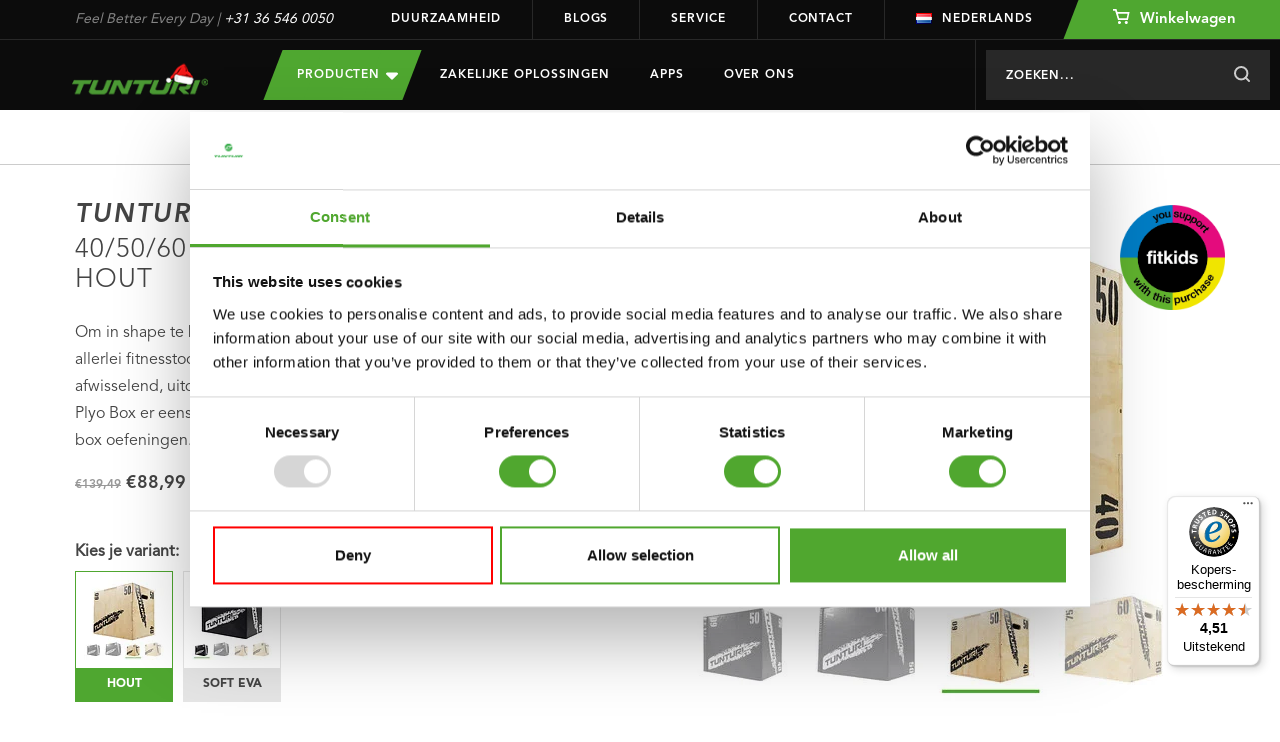

--- FILE ---
content_type: text/html;charset=utf-8
request_url: https://www.tunturi.com/nl/plyo-box.html
body_size: 19588
content:
<!DOCTYPE html>


																																 




<html lang="nl">
	  <head>
    <meta charset="utf-8"/>
<!-- [START] 'blocks/head.rain' -->
<!--

  (c) 2008-2026 Lightspeed Netherlands B.V.
  http://www.lightspeedhq.com
  Generated: 02-01-2026 @ 14:17:49

-->
<link rel="canonical" href="https://www.tunturi.com/nl/plyo-box.html"/>
<link rel="alternate" href="https://www.tunturi.com/nl/index.rss" type="application/rss+xml" title="Nieuwe producten"/>
<meta name="robots" content="noodp,noydir"/>
<meta name="google-site-verification" content="zfwRWUEF_pJbtkinhPnkd6_h1pMTUdep-mSiwp1zSMw"/>
<meta property="og:url" content="https://www.tunturi.com/nl/plyo-box.html?source=facebook"/>
<meta property="og:site_name" content="Tunturi Fitness"/>
<meta property="og:title" content="Plyo Box  - Houten Fitness kist - Jumpbox"/>
<meta property="og:description" content="✓ Diverse oefeningen mogelijk ✓ Op drie verschillende hoogtes in te stellen ✓ Geschikt voor beginners en gevorderden"/>
<meta property="og:image" content="https://cdn.webshopapp.com/shops/281654/files/414274022/plyo-box.jpg"/>
<script>
(function() {
    var linkPng = document.createElement('link');
    linkPng.rel = 'icon';
    linkPng.type = 'image/png';
    linkPng.href = 'https://cdn.webshopapp.com/shops/281654/themes/162184/assets/favicon-96x96.png';
    document.head.appendChild(linkPng);

    var linkSvg = document.createElement('link');
    linkSvg.rel = 'icon';
    linkSvg.type = 'image/svg+xml';
    linkSvg.href = 'https://cdn.webshopapp.com/shops/281654/themes/162184/assets/favicon.svg';
    document.head.appendChild(linkSvg);

    var linkApple = document.createElement('link');
    linkApple.rel = 'apple-touch-icon';
    linkApple.sizes = '180x180';
    linkApple.href = 'https://cdn.webshopapp.com/shops/281654/themes/162184/assets/apple-touch-icon.png';
    document.head.appendChild(linkApple);
})();
</script>
<!--[if lt IE 9]>
<script src="https://cdn.webshopapp.com/assets/html5shiv.js?2025-02-20"></script>
<![endif]-->
<!-- [END] 'blocks/head.rain' -->
    <!-- Hotjar Tracking Code for https://www.tunturi.com/nl/ -->
<script>
    (function(h,o,t,j,a,r){
        h.hj=h.hj||function(){(h.hj.q=h.hj.q||[]).push(arguments)};
        h._hjSettings={hjid:1976071,hjsv:6};
        a=o.getElementsByTagName('head')[0];
        r=o.createElement('script');r.async=1;
        r.src=t+h._hjSettings.hjid+j+h._hjSettings.hjsv;
        a.appendChild(r);
    })(window,document,'https://static.hotjar.com/c/hotjar-','.js?sv=');
</script>
    <script type="application/ld+json">
 { 
 "@context": "http://schema.org",
 "@type": "Organization",
 "name": "Tunturi Fitness",
 "url": "https://www.tunturi.com/",
 "logo": "https://cdn.webshopapp.com/shops/281654/themes/162184/v/2771766/assets/logo.png?20251208162118",
  "sameAs": [
 "https://www.facebook.com/TunturiFitness",
 "https://twitter.com/Tunturi_Fitness",
 "https://www.instagram.com/tunturi_fitness/",
 "https://www.youtube.com/channel/UCLeRnHHmz5oStEBcV0bn3vw"
]}
</script>
<script type="application/ld+json">
{
  "@context": "http://schema.org",
  "@type": "BreadcrumbList",
  "itemListElement": [
    {
    "@type": "ListItem",
    "position": 1,
    "item": {
      "@id": "https://www.tunturi.com/nl/plyo-box.html",
      "name": "Plyo Box",
      "image": ""
   	}
  }  ]
}
</script>
<script type="application/ld+json">
{
  "@context": "http://schema.org/",
  "@type": "Product",
  "name": "Tunturi Plyo Box",
  "image": "https://cdn.webshopapp.com/shops/281654/files/414274022/300x250x2/plyo-box.jpg",
  "description": "Om in shape te komen kun je gebruik maken van allerlei fitnesstools. Zo houd je jouw work-out afwisselend, uitdagend en leuk! Pak deze Tunturi Plyo Box er eens bij en ga aan de slag met plyo box oefeningen.",
  "mpn": "14TUSCF077",
  "brand": "Tunturi",
  "sku": "14TUSCF077",
    "offers": {
    "@type": "Offer",
    "priceCurrency": "EUR",
    "price": "88.99",
        "itemCondition": "http://schema.org/NewCondition",
        "url": "https://www.tunturi.com/nl/plyo-box.html"
      }
}
</script>
    <title>Plyo Box  - Houten Fitness kist - Jumpbox - Tunturi Fitness</title>
    <meta name="description" content="✓ Diverse oefeningen mogelijk ✓ Op drie verschillende hoogtes in te stellen ✓ Geschikt voor beginners en gevorderden" />
    <meta name="keywords" content="Plyo, Box" />
    <meta http-equiv="X-UA-Compatible" content="IE=edge,chrome=1">
       <meta name="viewport" content="width=device-width, initial-scale=1.0, maximum-scale=1.0, user-scalable=no">
    <meta name="apple-mobile-web-app-capable" content="yes">
    <meta name="apple-mobile-web-app-status-bar-style" content="black">
    <link rel="icon" type="image/png" href="https://cdn.webshopapp.com/shops/281654/themes/162184/assets/favicon-96x96.png" sizes="96x96" />
    <link rel="icon" type="image/svg+xml" href="https://cdn.webshopapp.com/shops/281654/themes/162184/assets/favicon.svg" />
    <link rel="shortcut icon" href="https://cdn.webshopapp.com/shops/281654/themes/162184/v/2476416/assets/favicon.ico" />
    <link rel="apple-touch-icon" sizes="180x180" href="https://cdn.webshopapp.com/shops/281654/themes/162184/assets/apple-touch-icon.png" />
    <meta name="apple-mobile-web-app-title" content="Tunturi" />
    <link rel="stylesheet" href="https://cdn.webshopapp.com/shops/281654/themes/162184/assets/bootstrap-min.css?2025121216043520201103132919" />
    <link rel="stylesheet" href="https://cdn.webshopapp.com/shops/281654/themes/162184/assets/extra-style.css?2025121216043520201103132919" />    
    <link rel="stylesheet" href="https://cdn.webshopapp.com/shops/281654/themes/162184/assets/style.css?9?2025121216043520201103132919" />    
    <link rel="stylesheet" href="https://cdn.webshopapp.com/shops/281654/themes/162184/assets/slick.css?2025121216043520201103132919" />
    <link rel="stylesheet" href="https://cdn.webshopapp.com/shops/281654/themes/162184/assets/main.css?2025121216043520201103132919" />
        <link rel="stylesheet" href="https://cdn.webshopapp.com/shops/281654/themes/162184/assets/select2-min.css?9?2025121216043520201103132919" />
        <link rel="stylesheet" href="https://cdn.webshopapp.com/shops/281654/themes/162184/assets/settings.css?2025121216043520201103132919" />  
    <link rel="stylesheet" href="https://cdn.webshopapp.com/assets/gui-2-0.css?2025-02-20" />
    <link rel="stylesheet" href="https://cdn.webshopapp.com/assets/gui-responsive-2-0.css?2025-02-20" />   
    <link rel="stylesheet" href="https://cdn.webshopapp.com/shops/281654/themes/162184/assets/custom.css?2025121216043520201103132919" />
        <script src="https://cdn.webshopapp.com/assets/jquery-1-9-1.js?2025-02-20"></script>
    <script src="https://cdn.webshopapp.com/assets/jquery-ui-1-10-1.js?2025-02-20"></script>
       	<script type="text/javascript" src="https://cdn.webshopapp.com/shops/281654/themes/162184/assets/bootstrap-min.js?2025121216043520201103132919"></script>
    <script type="text/javascript" src="https://cdn.webshopapp.com/assets/gui.js?2025-02-20"></script>
    <script type="text/javascript" src="https://cdn.webshopapp.com/assets/gui-responsive-2-0.js?2025-02-20"></script>
    <!--[if lt IE 9]>
    <link rel="stylesheet" href="https://cdn.webshopapp.com/shops/281654/themes/162184/assets/style-ie.css?2025121216043520201103132919" />
    <![endif]-->
    
    <!-- Google Tag Manager -->
		<script>(function(w,d,s,l,i){w[l]=w[l]||[];w[l].push({'gtm.start':
		new Date().getTime(),event:'gtm.js'});var f=d.getElementsByTagName(s)[0],
		j=d.createElement(s),dl=l!='dataLayer'?'&l='+l:'';j.async=true;j.src=
		'https://www.googletagmanager.com/gtm.js?id='+i+dl;f.parentNode.insertBefore(j,f);
		})(window,document,'script','dataLayer','GTM-W98BR9N3');</script>
		<!-- End Google Tag Manager -->
		<script src="https://www.google.com/recaptcha/api.js" async defer></script>
    <meta name="google-site-verification" content="Nuf-G2teYwJ3sIr7yIG4l8Jc1ICR6MENOA7fpL1VfFY" />
        <script>
    window.dataLayer = window.dataLayer || [];
    window.dataLayer.push({
        'event': 'view_item_realid',
        'eventModel': {
            'items': [{
                'item_id': '287550559',
                'group_id': '97646127',
                'item_ean': '8717842030189',
                'item_sku': '14TUSCF077',
                'item_name': `Plyo Box`,
                'currency': 'EUR',
                'item_brand': '',
                'item_variant': 'Maat: 40/50/60 CM, Materiaal: Hout',
                                                    'item_category': 'Accessoires',
                                    'item_category2': 'Functional training',
                                    'item_category3': 'Plyobox',
                                    'item_category4': 'Pro Use',
                                    'item_category5': 'Bootcamp',
                                    'item_category6': 'Tunturi Training Producten',
                                    'item_category7': '<span style="opacity: .0;">Black Friday</span>',
                                                  'price': '88.99',
                'quantity': '1'
            }],
            'currency': 'EUR',
            'value': '88.99'
        }
    });
    </script>
      </head>  <body class=" style-v2 ">
        <header id="header">
    <div class="topheader">
    <div class="container">
      <div class="row">
        <div class="col-lg-3 col-md-5 hidden-xs hidden-sm topusp"><span>Feel Better Every Day</span> | <a href="tel:+31365460050">+31 36 546 0050</a></div>
        <div class="col-lg-9 col-md-7 hidden-xs hidden-sm topmenu">
          <ul class="topmenu-items">
          	            	<li class="top-menu-link top-menu-border"><a href="https://www.tunturi.com/nl/duurzaamheid/" title="Duurzaamheid">Duurzaamheid</a></li>
                        	<li class="top-menu-link top-menu-border"><a href="https://www.tunturi.com/nl/blogs/blogs/" title="Blogs">Blogs</a></li>
                        	<li class="top-menu-link top-menu-border"><a href="https://www.tunturi.com/nl/support/" title="Service">Service</a></li>
                        	<li class="top-menu-link top-menu-border"><a href="https://www.tunturi.com/nl/contact/" title="Contact">Contact</a></li>
                                  	<li class="top-menu-link top-menu-link-languages">
              <a href="javascript:;" onclick="$('#language-toggler').toggle();"><i class="icon icon-flag icon-flag-nl"></i>Nederlands</a>
              <div id="language-toggler" class="language-toggler">
             		      

<ul class="language-options">
      <li>
  	<a class="flag nl" title="Nederlands" lang="nl" href="https://www.tunturi.com/nl/go/product/97646127"><i class="icon icon-flag icon-flag-nl"></i>Nederlands</a>
  </li>
      <li>
  	<a class="flag de" title="Deutsch" lang="de" href="https://www.tunturi.com/de/go/product/97646127"><i class="icon icon-flag icon-flag-de"></i>Deutsch</a>
  </li>
      <li>
  	<a class="flag en" title="English" lang="en" href="https://www.tunturi.com/en/go/product/97646127"><i class="icon icon-flag icon-flag-en"></i>English</a>
  </li>
</ul>              </div>
           	</li>
           	            <li class="top-menu-link top-menu-link-dealer ">
                            <a href="https://www.tunturi.com/nl/cart/" class="bg-green bg-skew bg-skew-left">
                <span><i class="icon icon-cart-white icon-cart-white-small"></i> Winkelwagen</span>
              </a>
                          </li>
          </ul>
        </div>
      </div>
    </div>
  </div>
	<div class="header" style="position:relative;">
    <div class="container" style="height:100%;">
      <div class="row" style="position:relative;height:100%;">
      	<a href="https://www.tunturi.com/nl/" title="Tunturi Fitness | Feel Better Every Day" class="logo col-md-2 col-xs-8">
      	            <img src="https://cdn.webshopapp.com/shops/281654/themes/162184/assets/tunturi-logo-christmas-small-3.png?2025121216043520201103132919" alt="Tunturi Fitness | Feel Better Every Day" id="shoplogo" />
      	</a>
    		<div class="nav col-md-10 col-xs-4  mobile-menu-new " id="nav">
          <div class="nav-header row hidden-lg hidden-md">
            <div class="col-xs-8 nav-header-logo">
      				<a href="https://www.tunturi.com/nl/" title="Tunturi Fitness | Feel Better Every Day">
		    	  	                	<img src="https://cdn.webshopapp.com/shops/281654/themes/162184/assets/tunturi-logo-christmas-small-3.png?2025121216043520201103132919" />
              </a>
            </div>
            <div class="col-xs-4 nav-header-close hidden-md hidden-lg">
            	<a href="javascript:;" onclick="$('#nav').hide();" class="close"><i class="icon icon-close"></i></a>
            </div>
          </div>
          <div class="navcontainer row  navcontainer-new ">
          <div class="menu col-md-7 col-xs-12">
                    	<style>
  
  .menu-drop-new {
  	height:0;
    overflow-y:hidden;
    visibility:hidden;
  }
  .menu-drop-new .submenu .nav-item-sub {}
  .nav-item-subs.menu-open > .menu-drop-new{
  	height:auto;
    overflow-y:auto;
    visibility:visible;
  }
  .nav-item-subs > a {
  	position:relative;
  }
  .nav-item-subs.menu-open > a {
  	background: #282828;
  }
  .nav-item-subs.menu-open > a:before {
    content:'';
    position:absolute;
    top:0;
    left:50%;
    transform:translateX(-50%);
  	width:100vw;
    height:100%;
    z-index:-1;
    background: #282828;
  }
  #header .mobile-menu-new .nav-item-subs > a > i {
  	width:47px;
    height:47px;
  }
  #header .mobile-menu-new .menu-drop-new .nav-item-sub a {
  	font-size:15px;
    line-height:42px;
    color:#fff;
  }
  
</style>
<ul class="nav-new">    
  <li class="nav-item nav-item-subs nav-item-product">
  	<a class="nav-item-sub-link btn btn-buy bg-green bg-skew bg-skew-left bg-skew-right" style="text-transform:uppercase;">Producten
      <svg xmlns="http://www.w3.org/2000/svg" viewBox="0 0 320 512"><!--!Font Awesome Free 6.7.2 by @fontawesome - https://fontawesome.com License - https://fontawesome.com/license/free Copyright 2025 Fonticons, Inc.--><path d="M137.4 374.6c12.5 12.5 32.8 12.5 45.3 0l128-128c9.2-9.2 11.9-22.9 6.9-34.9s-16.6-19.8-29.6-19.8L32 192c-12.9 0-24.6 7.8-29.6 19.8s-2.2 25.7 6.9 34.9l128 128z" fill="#ffffff"/></svg>
    </a>
    <div class="menu-drop">
      <div class="container" style="height:100%;">
      <div class="row" style="position:relative;height:100%;">
      <div class="submenu col-md-6 col-xs-12">
                <ul class="row">
          <div class="nav-item-col col-md-4  col-xs-12">
              				<div data-height="small">
              <a href="https://www.tunturi.com/nl/cardio/" title="Cardio" data-image="https://cdn.webshopapp.com/shops/281654/files/285368679/735x432x1/cardio.jpg">
                Cardio
              </a>
                            	              	<div class="menu-drop-right" style="height: 250px;gap: 10px 25px;" data-id="8995870">
              		                  	<div class="menu-drop-level1">
                      <a href="https://www.tunturi.com/nl/cardio/hometrainers/" data-id="8995873" data-image="https://cdn.webshopapp.com/shops/281654/files/285345081/735x432x1/hometrainers.jpg">Hometrainers</a>
                                                                                    	</div>
                                    	<div class="menu-drop-level1">
                      <a href="https://www.tunturi.com/nl/cardio/crosstrainers/" data-id="8986048" data-image="https://cdn.webshopapp.com/shops/281654/files/285345333/735x432x1/crosstrainers.jpg">Crosstrainers</a>
                                                                                    	</div>
                                    	<div class="menu-drop-level1">
                      <a href="https://www.tunturi.com/nl/cardio/recumbent-bikes/" data-id="9003853" data-image="https://cdn.webshopapp.com/shops/281654/files/285345288/735x432x1/recumbent-bikes.jpg">Recumbent bikes</a>
                                                                                    	</div>
                                    	<div class="menu-drop-level1">
                      <a href="https://www.tunturi.com/nl/cardio/sprinter-bikes/" data-id="9013147" data-image="https://cdn.webshopapp.com/shops/281654/files/285345345/735x432x1/sprinter-bikes.jpg">Sprinter Bikes</a>
                                                                                    	</div>
                                    	<div class="menu-drop-level1">
                      <a href="https://www.tunturi.com/nl/cardio/roeitrainers/" data-id="9013156" data-image="https://cdn.webshopapp.com/shops/281654/files/285345372/735x432x1/roeitrainers.jpg">Roeitrainers</a>
                                                                                    	</div>
                                    	<div class="menu-drop-level1">
                      <a href="https://www.tunturi.com/nl/cardio/loopbanden/" data-id="9013159" data-image="https://cdn.webshopapp.com/shops/281654/files/369435065/735x432x1/loopbanden.jpg">Loopbanden</a>
                                                                                    	</div>
                                    	<div class="menu-drop-level1">
                      <a href="https://www.tunturi.com/nl/cardio/fluid-rower/" data-id="12487747" >Fluid Rower</a>
                                                                                    	</div>
                                    	<div class="menu-drop-level1">
                      <a href="https://www.tunturi.com/nl/cardio/trilplaten/" data-id="10169730" >Trilplaten</a>
                                                                                    	</div>
                                    	<div class="menu-drop-level1">
                      <a href="https://www.tunturi.com/nl/cardio/cardio-accessoires/" data-id="9193218" data-image="https://cdn.webshopapp.com/shops/281654/files/289971132/735x432x1/cardio-accessoires.jpg">Cardio accessoires</a>
                                                              	</div>
                                    	<div class="menu-drop-level1">
                      <a href="https://www.tunturi.com/nl/cardio/platinum/" data-id="12331731" >Platinum </a>
                                                                                    	</div>
                                	</div>
              	                            	                            	                            	                            	                            	                            	                            	                            	                            	                            	                            	                            	                            	                            	                            	                            	                            	                            	                            	                            	                            	                            	                            	                            	                            	                            	                            	                            	                            	                            	                            	                            	                            	                            	                            	                            	                            	                            	                            	                            	                            	                            	                            	                            	                            	                            	                            	                            	                            	                          </div>
    			    				<div data-height="small">
              <a href="https://www.tunturi.com/nl/kracht/" title="Kracht" data-image="https://cdn.webshopapp.com/shops/281654/files/285138681/735x432x1/kracht.jpg">
                Kracht
              </a>
                            	                            	                            	                            	              	<div class="menu-drop-right" style="height: 250px;gap: 10px 25px;" data-id="9003712">
              		                  	<div class="menu-drop-level1">
                      <a href="https://www.tunturi.com/nl/kracht/buikspiertrainers-rugtrainers/" data-id="9003865" data-image="https://cdn.webshopapp.com/shops/281654/files/285345411/735x432x1/buikspiertrainers-rugtrainers.jpg">Buikspiertrainers &amp; Rugtrainers</a>
                                                                                    	</div>
                                    	<div class="menu-drop-level1">
                      <a href="https://www.tunturi.com/nl/kracht/fitnessbanken/" data-id="10380981" >Fitnessbanken</a>
                                                              	</div>
                                    	<div class="menu-drop-level1">
                      <a href="https://www.tunturi.com/nl/kracht/power-towers/" data-id="9013402" data-image="https://cdn.webshopapp.com/shops/281654/files/285345495/735x432x1/power-towers.jpg">Power Towers</a>
                                                                                    	</div>
                                    	<div class="menu-drop-level1">
                      <a href="https://www.tunturi.com/nl/kracht/krachtstations/" data-id="9013618" data-image="https://cdn.webshopapp.com/shops/281654/files/285345558/735x432x1/krachtstations.jpg">Krachtstations</a>
                                                                                    	</div>
                                    	<div class="menu-drop-level1">
                      <a href="https://www.tunturi.com/nl/kracht/smith-machines/" data-id="9013765" data-image="https://cdn.webshopapp.com/shops/281654/files/285345609/735x432x1/smith-machines.jpg">Smith Machines</a>
                                                                                    	</div>
                                    	<div class="menu-drop-level1">
                      <a href="https://www.tunturi.com/nl/kracht/pulley-stations/" data-id="9013846" data-image="https://cdn.webshopapp.com/shops/281654/files/316783575/735x432x1/pulley-stations.jpg">Pulley Stations</a>
                                                                                    	</div>
                                    	<div class="menu-drop-level1">
                      <a href="https://www.tunturi.com/nl/kracht/halterbanken/" data-id="9014071" data-image="https://cdn.webshopapp.com/shops/281654/files/285345726/735x432x1/halterbanken.jpg">Halterbanken</a>
                                                                                    	</div>
                                    	<div class="menu-drop-level1">
                      <a href="https://www.tunturi.com/nl/kracht/fitness-rekken/" data-id="9057981" data-image="https://cdn.webshopapp.com/shops/281654/files/285345750/735x432x1/fitness-rekken.jpg">Fitness Rekken</a>
                                                                                    	</div>
                                    	<div class="menu-drop-level1">
                      <a href="https://www.tunturi.com/nl/kracht/krachtstation-accessoires/" data-id="9192588" data-image="https://cdn.webshopapp.com/shops/281654/files/289986510/735x432x1/krachtstation-accessoires.jpg">Krachtstation accessoires</a>
                                                                                    	</div>
                                    	<div class="menu-drop-level1">
                      <a href="https://www.tunturi.com/nl/kracht/pin-loaded-bovenlichaam/" data-id="12814579" >Pin Loaded Bovenlichaam</a>
                                                                                    	</div>
                                    	<div class="menu-drop-level1">
                      <a href="https://www.tunturi.com/nl/kracht/plate-loaded-bovenlichaam/" data-id="12814580" >Plate Loaded Bovenlichaam</a>
                                                                                    	</div>
                                    	<div class="menu-drop-level1">
                      <a href="https://www.tunturi.com/nl/kracht/pin-loaded-onderlichaam/" data-id="12814581" >Pin Loaded Onderlichaam</a>
                                                                                    	</div>
                                    	<div class="menu-drop-level1">
                      <a href="https://www.tunturi.com/nl/kracht/plate-loaded-onderlichaam/" data-id="12814587" >Plate Loaded Onderlichaam</a>
                                                                                    	</div>
                                    	<div class="menu-drop-level1">
                      <a href="https://www.tunturi.com/nl/kracht/multistations/" data-id="12814640" >Multistations</a>
                                                                                    	</div>
                                	</div>
              	                            	                            	                            	                            	                            	                            	                            	                            	                            	                            	                            	                            	                            	                            	                            	                            	                            	                            	                            	                            	                            	                            	                            	                            	                            	                            	                            	                            	                            	                            	                            	                            	                            	                            	                            	                            	                            	                            	                            	                            	                            	                            	                            	                            	                            	                            	                          </div>
    			    				<div data-height="large">
              <a href="https://www.tunturi.com/nl/accessoires/" title="Accessoires" >
                Accessoires
              </a>
                            	                            	                            	                            	                            	              	<div class="menu-drop-right"  data-id="9003721">
              		                  	<div class="menu-drop-level1">
                      <a href="https://www.tunturi.com/nl/accessoires/rapid-serie/" data-id="13097377" >Rapid Serie</a>
                                                                                    	</div>
                                    	<div class="menu-drop-level1">
                      <a href="https://www.tunturi.com/nl/accessoires/functional-training/" data-id="9192591" >Functional training</a>
                                                                  <div class="menu-drop-level2">
                                              <a href="https://www.tunturi.com/nl/accessoires/functional-training/plyobox/" >Plyobox</a>
                                              <a href="https://www.tunturi.com/nl/accessoires/functional-training/gym-ringen/" >Gym ringen</a>
                                              <a href="https://www.tunturi.com/nl/accessoires/functional-training/suspension-trainers/" >Suspension trainers</a>
                                              <a href="https://www.tunturi.com/nl/accessoires/functional-training/strength-bags-rekken/" >Strength bags/rekken</a>
                                              <a href="https://www.tunturi.com/nl/accessoires/functional-training/wall-balls-rekken/" >Wall Balls/rekken</a>
                                              <a href="https://www.tunturi.com/nl/accessoires/functional-training/bulgarian-bags-rekken/" >Bulgarian Bags/rekken</a>
                                              <a href="https://www.tunturi.com/nl/accessoires/functional-training/slam-balls/" >Slam Balls</a>
                                              <a href="https://www.tunturi.com/nl/accessoires/functional-training/battle-ropes/" >Battle ropes</a>
                                              <a href="https://www.tunturi.com/nl/accessoires/functional-training/gewichtsvesten/" >Gewichtsvesten</a>
                                            </div>
                  		                                        	</div>
                                    	<div class="menu-drop-level1">
                      <a href="https://www.tunturi.com/nl/accessoires/stopwatch/" data-id="9192639" >Stopwatch</a>
                                                                  <div class="menu-drop-level2">
                                              <a href="https://www.tunturi.com/nl/accessoires/stopwatch/stappentellers/" >Stappentellers</a>
                                            </div>
                  		                                        	</div>
                                    	<div class="menu-drop-level1">
                      <a href="https://www.tunturi.com/nl/accessoires/gewichten/" data-id="9192651" >Gewichten</a>
                                                                  <div class="menu-drop-level2">
                                              <a href="https://www.tunturi.com/nl/accessoires/gewichten/gewichtssets/" >Gewichtssets</a>
                                              <a href="https://www.tunturi.com/nl/accessoires/gewichten/dumbbells-rekken/" >Dumbbells/rekken</a>
                                              <a href="https://www.tunturi.com/nl/accessoires/gewichten/kettlebells-rekken/" >Kettlebells/rekken</a>
                                              <a href="https://www.tunturi.com/nl/accessoires/gewichten/halterstangen-halterschijven-rekken/" >Halterstangen &amp; Halterschijven/rekken</a>
                                              <a href="https://www.tunturi.com/nl/accessoires/gewichten/enkel-en-polsgewichten/" >Enkel- en polsgewichten</a>
                                              <a href="https://www.tunturi.com/nl/accessoires/gewichten/rapid-eco-systeem/" >RAPID Eco Systeem</a>
                                            </div>
                  		                                        	</div>
                                    	<div class="menu-drop-level1">
                      <a href="https://www.tunturi.com/nl/accessoires/weerstandstraining/" data-id="9192789" >Weerstandstraining</a>
                                                                  <div class="menu-drop-level2">
                                              <a href="https://www.tunturi.com/nl/accessoires/weerstandstraining/tubings/" >Tubings</a>
                                              <a href="https://www.tunturi.com/nl/accessoires/weerstandstraining/weerstandsbanden/" >Weerstandsbanden</a>
                                              <a href="https://www.tunturi.com/nl/accessoires/weerstandstraining/power-bands/" >Power bands</a>
                                              <a href="https://www.tunturi.com/nl/accessoires/weerstandstraining/buig-en-trekveren/" >Buig- en trekveren</a>
                                            </div>
                  		                                        	</div>
                                    	<div class="menu-drop-level1">
                      <a href="https://www.tunturi.com/nl/accessoires/snelheid-en-behendigheid/" data-id="9192807" >Snelheid en behendigheid</a>
                                                                  <div class="menu-drop-level2">
                                              <a href="https://www.tunturi.com/nl/accessoires/snelheid-en-behendigheid/acceleratietraining/" >Acceleratietraining</a>
                                              <a href="https://www.tunturi.com/nl/accessoires/snelheid-en-behendigheid/speedladders/" >Speedladders</a>
                                            </div>
                  		                                        	</div>
                                    	<div class="menu-drop-level1">
                      <a href="https://www.tunturi.com/nl/accessoires/yoga-pilates/" data-id="9192963" >Yoga &amp; Pilates</a>
                                                                  <div class="menu-drop-level2">
                                              <a href="https://www.tunturi.com/nl/accessoires/yoga-pilates/yogamatten/" >Yogamatten</a>
                                              <a href="https://www.tunturi.com/nl/accessoires/yoga-pilates/blokken/" >Blokken</a>
                                              <a href="https://www.tunturi.com/nl/accessoires/yoga-pilates/attributen/" >Attributen</a>
                                              <a href="https://www.tunturi.com/nl/accessoires/yoga-pilates/balans/" >Balans</a>
                                            </div>
                  		                                        	</div>
                                    	<div class="menu-drop-level1">
                      <a href="https://www.tunturi.com/nl/accessoires/massage-herstel/" data-id="9192984" >Massage &amp; Herstel</a>
                                                                  <div class="menu-drop-level2">
                                              <a href="https://www.tunturi.com/nl/accessoires/massage-herstel/massage-guns/" >Massage guns</a>
                                              <a href="https://www.tunturi.com/nl/accessoires/massage-herstel/massage-rollers/" >Massage rollers</a>
                                              <a href="https://www.tunturi.com/nl/accessoires/massage-herstel/massage-ballen/" >Massage ballen</a>
                                              <a href="https://www.tunturi.com/nl/accessoires/massage-herstel/ijsbaden/" >Ijsbaden</a>
                                            </div>
                  		                                        	</div>
                                    	<div class="menu-drop-level1">
                      <a href="https://www.tunturi.com/nl/accessoires/support/" data-id="9192912" >Support</a>
                                                                  <div class="menu-drop-level2">
                                              <a href="https://www.tunturi.com/nl/accessoires/support/gewichthefriemen/" >Gewichthefriemen</a>
                                              <a href="https://www.tunturi.com/nl/accessoires/support/barpads/" >Barpads</a>
                                              <a href="https://www.tunturi.com/nl/accessoires/support/polsbeschermers/" >Polsbeschermers</a>
                                              <a href="https://www.tunturi.com/nl/accessoires/support/hand-grips/" >Hand grips</a>
                                              <a href="https://www.tunturi.com/nl/accessoires/support/zweetpakken/" >Zweetpakken</a>
                                            </div>
                  		                                        	</div>
                                    	<div class="menu-drop-level1">
                      <a href="https://www.tunturi.com/nl/accessoires/gymballen/" data-id="9192996" >Gymballen</a>
                                                                  <div class="menu-drop-level2">
                                              <a href="https://www.tunturi.com/nl/accessoires/gymballen/anti-burst-gymballen/" >Anti burst gymballen</a>
                                              <a href="https://www.tunturi.com/nl/accessoires/gymballen/gymballhoezen/" >Gymballhoezen</a>
                                              <a href="https://www.tunturi.com/nl/accessoires/gymballen/pomp/" >Pomp</a>
                                            </div>
                  		                                        	</div>
                                    	<div class="menu-drop-level1">
                      <a href="https://www.tunturi.com/nl/accessoires/matten/" data-id="9193011" >Matten</a>
                                                                  <div class="menu-drop-level2">
                                              <a href="https://www.tunturi.com/nl/accessoires/matten/fitnessmatten/" >Fitnessmatten</a>
                                              <a href="https://www.tunturi.com/nl/accessoires/matten/opbergrekken/" >Opbergrekken</a>
                                            </div>
                  		                                        	</div>
                                    	<div class="menu-drop-level1">
                      <a href="https://www.tunturi.com/nl/accessoires/minibikes-aerobic-trainers/" data-id="9193020" >Minibikes/aerobic trainers</a>
                                                                  <div class="menu-drop-level2">
                                              <a href="https://www.tunturi.com/nl/accessoires/minibikes-aerobic-trainers/mini-bikes/" >Mini bikes</a>
                                              <a href="https://www.tunturi.com/nl/accessoires/minibikes-aerobic-trainers/trampolines/" >Trampolines</a>
                                              <a href="https://www.tunturi.com/nl/accessoires/minibikes-aerobic-trainers/steppers/" >Steppers</a>
                                            </div>
                  		                                        	</div>
                                    	<div class="menu-drop-level1">
                      <a href="https://www.tunturi.com/nl/accessoires/handgrip-trainers/" data-id="9193041" >Handgrip trainers</a>
                                                                  <div class="menu-drop-level2">
                                              <a href="https://www.tunturi.com/nl/accessoires/handgrip-trainers/handknijpers/" >Handknijpers</a>
                                              <a href="https://www.tunturi.com/nl/accessoires/handgrip-trainers/verstelbare-handknijpers/" >Verstelbare handknijpers</a>
                                              <a href="https://www.tunturi.com/nl/accessoires/handgrip-trainers/magic-ball/" >Magic ball</a>
                                            </div>
                  		                                        	</div>
                                    	<div class="menu-drop-level1">
                      <a href="https://www.tunturi.com/nl/accessoires/buikspiertraining/" data-id="9193062" >Buikspiertraining</a>
                                                                  <div class="menu-drop-level2">
                                              <a href="https://www.tunturi.com/nl/accessoires/buikspiertraining/buikspierwielen/" >Buikspierwielen</a>
                                              <a href="https://www.tunturi.com/nl/accessoires/buikspiertraining/buikspiertrainers/" >Buikspiertrainers</a>
                                              <a href="https://www.tunturi.com/nl/accessoires/buikspiertraining/coretrainers/" >Coretrainers</a>
                                              <a href="https://www.tunturi.com/nl/accessoires/buikspiertraining/hoelahoeps/" >Hoelahoeps</a>
                                              <a href="https://www.tunturi.com/nl/accessoires/buikspiertraining/attributen/" >Attributen</a>
                                            </div>
                  		                                        	</div>
                                    	<div class="menu-drop-level1">
                      <a href="https://www.tunturi.com/nl/accessoires/springtouwen/" data-id="9193095" >Springtouwen</a>
                                                                  <div class="menu-drop-level2">
                                              <a href="https://www.tunturi.com/nl/accessoires/springtouwen/verzwaarde-springtouwen/" >Verzwaarde springtouwen</a>
                                              <a href="https://www.tunturi.com/nl/accessoires/springtouwen/stalen-springtouwen/" >Stalen springtouwen</a>
                                              <a href="https://www.tunturi.com/nl/accessoires/springtouwen/speed-springtouwen/" >Speed springtouwen</a>
                                              <a href="https://www.tunturi.com/nl/accessoires/springtouwen/springtouwen-met-teller/" >Springtouwen met teller</a>
                                              <a href="https://www.tunturi.com/nl/accessoires/springtouwen/leren-springtouwen/" >Leren springtouwen</a>
                                            </div>
                  		                                        	</div>
                                    	<div class="menu-drop-level1">
                      <a href="https://www.tunturi.com/nl/accessoires/opdrukken-optrekken/" data-id="9193083" >Opdrukken &amp; Optrekken</a>
                                                                  <div class="menu-drop-level2">
                                              <a href="https://www.tunturi.com/nl/accessoires/opdrukken-optrekken/optrekstangen/" >Optrekstangen</a>
                                              <a href="https://www.tunturi.com/nl/accessoires/opdrukken-optrekken/opdruksteunen/" >Opdruksteunen</a>
                                              <a href="https://www.tunturi.com/nl/accessoires/opdrukken-optrekken/deurtrainers/" >Deurtrainers</a>
                                            </div>
                  		                                        	</div>
                                    	<div class="menu-drop-level1">
                      <a href="https://www.tunturi.com/nl/accessoires/fitboksen/" data-id="9193116" >Fitboksen</a>
                                                                  <div class="menu-drop-level2">
                                              <a href="https://www.tunturi.com/nl/accessoires/fitboksen/bokszakken/" >Bokszakken</a>
                                              <a href="https://www.tunturi.com/nl/accessoires/fitboksen/ophangsystemen/" >Ophangsystemen</a>
                                            </div>
                  		                                        	</div>
                                    	<div class="menu-drop-level1">
                      <a href="https://www.tunturi.com/nl/accessoires/teamsport/" data-id="9193170" >Teamsport</a>
                                                                  <div class="menu-drop-level2">
                                              <a href="https://www.tunturi.com/nl/accessoires/teamsport/indiaca/" >Indiaca</a>
                                              <a href="https://www.tunturi.com/nl/accessoires/teamsport/volleybal/" >Volleybal</a>
                                              <a href="https://www.tunturi.com/nl/accessoires/teamsport/ballenpompen/" >Ballenpompen</a>
                                            </div>
                  		                                        	</div>
                                    	<div class="menu-drop-level1">
                      <a href="https://www.tunturi.com/nl/accessoires/mx-select/" data-id="11910748" >MX Select</a>
                                                                                    	</div>
                                	</div>
              	                            	                            	                            	                            	                            	                            	                            	                            	                            	                            	                            	                            	                            	                            	                            	                            	                            	                            	                            	                            	                            	                            	                            	                            	                            	                            	                            	                            	                            	                            	                            	                            	                            	                            	                            	                            	                            	                            	                            	                            	                            	                            	                            	                            	                            	                          </div>
    			          </div>  
        </ul>
              </div>     
      </div>
      </div>
      <div class="newnav-image"></div>
    </div>
    
  </li>
    <li class="nav-item nav-item-subs nav-item-product-mobile">
  	<a href="https://www.tunturi.com/nl/cardio/" title="Cardio" data-image="https://cdn.webshopapp.com/shops/281654/files/285368679/735x432x1/cardio.jpg">
      Cardio
    </a>
  </li>
    <li class="nav-item nav-item-subs nav-item-product-mobile">
  	<a href="https://www.tunturi.com/nl/kracht/" title="Kracht" data-image="https://cdn.webshopapp.com/shops/281654/files/285138681/735x432x1/kracht.jpg">
      Kracht
    </a>
  </li>
    <li class="nav-item nav-item-subs nav-item-product-mobile">
  	<a href="https://www.tunturi.com/nl/accessoires/" title="Accessoires" >
      Accessoires
    </a>
  </li>
    
      <li class="nav-item nav-item-subs nav-item-simple" data-url="zakelijke-oplossingen">
  	<a href=" https://www.tunturi.com/nl/zakelijke-oplossingen/"  
       class="nav-item-sub-link" >Zakelijke oplossingen
    </a>
    <div class="menu-drop  menu-drop-zakelijke ">
      <div class="container">
      <div class="row">
      <div class="submenu col-md-6 col-xs-12 submenu-narrow">
                <ul class="row">
          <div class="nav-item-col col-md-4  col-xs-12">    				
                            	            			<div class="column-1">
            				                      <div>
                        <a href="https://www.tunturi.com/nl/zakelijke-oplossingen/hotels/" title="Hotels" data-image="https://cdn.webshopapp.com/shops/281654/files/482909087/735x432x1/hotels.jpg">
                          Hotels
                        </a>
                      </div>
                                          <div>
                        <a href="https://www.tunturi.com/nl/zakelijke-oplossingen/fysiotherapeuten/" title="Fysiotherapeuten" data-image="https://cdn.webshopapp.com/shops/281654/files/482909141/735x432x1/fysiotherapeuten.jpg">
                          Fysiotherapeuten
                        </a>
                      </div>
                                          <div>
                        <a href="https://www.tunturi.com/nl/zakelijke-oplossingen/personal-trainers/" title="Personal trainers" data-image="https://cdn.webshopapp.com/shops/281654/files/482909236/735x432x1/personal-trainers.jpg">
                          Personal trainers
                        </a>
                      </div>
                                          <div>
                        <a href="https://www.tunturi.com/nl/zakelijke-oplossingen/fitnessclubs/" title="Fitnessclubs" data-image="https://cdn.webshopapp.com/shops/281654/files/485006792/735x432x1/fitnessclubs.jpg">
                          Fitnessclubs
                        </a>
                      </div>
                                          <div>
                        <a href="https://www.tunturi.com/nl/zakelijke-oplossingen/bedrijfsfitness/" title="Bedrijfsfitness" data-image="https://cdn.webshopapp.com/shops/281654/files/482909470/735x432x1/bedrijfsfitness.jpg">
                          Bedrijfsfitness
                        </a>
                      </div>
                                			</div>
                  <div class="column-2">
            				                      <div>
                        <a href="https://www.tunturi.com/nl/zakelijke-oplossingen/plate-loaded-krachtapparatuur/" title="Plate Loaded Krachtapparatuur" data-image="https://cdn.webshopapp.com/shops/281654/files/475263082/735x432x1/plate-loaded-krachtapparatuur.jpg">
                          Plate Loaded Krachtapparatuur
                        </a>
                      </div>
                                          <div>
                        <a href="https://www.tunturi.com/nl/zakelijke-oplossingen/pin-loaded-krachtapparatuur/" title="Pin Loaded Krachtapparatuur" data-image="https://cdn.webshopapp.com/shops/281654/files/475264393/735x432x1/pin-loaded-krachtapparatuur.jpg">
                          Pin Loaded Krachtapparatuur
                        </a>
                      </div>
                                          <div>
                        <a href="https://www.tunturi.com/nl/zakelijke-oplossingen/platinum-krachtapparatuur/" title="Platinum Krachtapparatuur" data-image="https://cdn.webshopapp.com/shops/281654/files/475263498/735x432x1/platinum-krachtapparatuur.jpg">
                          Platinum Krachtapparatuur
                        </a>
                      </div>
                                          <div>
                        <a href="https://www.tunturi.com/nl/zakelijke-oplossingen/platinum-cardio/" title="Platinum Cardio" >
                          Platinum Cardio
                        </a>
                      </div>
                                          <div>
                        <a href="https://www.tunturi.com/nl/zakelijke-oplossingen/platinum-accessoires/" title="Platinum Accessoires" >
                          Platinum Accessoires
                        </a>
                      </div>
                                			</div>
            			<div class="column-3">
            				                      <div>
                        <a href="https://www.tunturi.com/nl/zakelijke-oplossingen/alle-professionele-apparatuur/" title="Alle professionele Apparatuur" >
                          Alle professionele Apparatuur
                        </a>
                      </div>
                                			</div>
              	                          
          </div>  
        </ul>
      </div>     
      </div>
      </div>
      <div class="newnav-image"></div>
    </div>    
  </li>
                            	<li class="nav-item-simple nav-item">
    <a href="https://www.tunturi.com/nl/apps/" class="nav-item-sub-link" title="Apps">Apps</a>
              </li>
        	<li class="nav-item-simple nav-item nav-item-about nav-item-subs">
    <a href="https://www.tunturi.com/nl/ons-verhaal/" class="nav-item-sub-link" title="Over Ons">Over Ons</a>
         <div class="menu-drop menu-drop-about">
      <div class="container">
      <div class="row">
      <div class="submenu col-md-3 col-xs-12 submenu-narrow">
                <ul>
          <li class="nav-item-title hidden-md hidden-lg">
            <a href="https://www.tunturi.com/nl/ons-verhaal/" title="Over Ons">Over Ons</a>
          </li>
                  <li class="nav-item-sub">
            <a href="https://www.tunturi.com/nl/dealers/" title="Zoek een retailer">
              Zoek een retailer
            </a>
          </li>
                  <li class="nav-item-sub">
            <a href="https://www.tunturi.com/nl/100-jaar/" title="100 jaar Tunturi">
              100 jaar Tunturi
            </a>
          </li>
                  <li class="nav-item-sub">
            <a href="https://www.tunturi.com/nl/ons-verhaal/" title="Ons verhaal">
              Ons verhaal
            </a>
          </li>
                  <li class="nav-item-sub">
            <a href="https://files.plytix.com/api/v1.1/file/public_files/pim/assets/22/59/0b/5d/5d0b5922c7ab750466a5157c/texts/21/90/86/66/668690216b97614f716a4921/TNF-Code-of-Conduct-Suppliers.pdf" title="Gedragscode">
              Gedragscode
            </a>
          </li>
                  <li class="nav-item-sub">
            <a href="https://www.tunturi.com/nl/service/werken-bij-tunturi/" title="Werken bij Tunturi">
              Werken bij Tunturi
            </a>
          </li>
                  <li class="nav-item-sub">
            <a href="https://www.tunturi.com/nl/service/" title="Service">
              Service
            </a>
          </li>
                  <li class="nav-item-sub">
            <a href="https://www.tunturi.com/nl/routes/" title="App">
              App
            </a>
          </li>
                  <li class="nav-item-sub">
            <a href="https://www.tunturi.com/nl/partners/" title="Partners">
              Partners
            </a>
          </li>
                  <li class="nav-item-sub">
            <a href="https://www.tunturi.com/nl/service/brochures/" title="Brochures">
              Brochures
            </a>
          </li>
                </ul>
      </div>
      <div class="submenu-img hidden-xs hidden-sm col-md-9 submenu-narrow-img">
        <div class="submenu-img-placeholder" id="submenu-img" style="background-image:url(https://cdn.webshopapp.com/shops/281654/themes/162184/v/659690/assets/about-bg.jpg?20210426170656);width:75%;"></div>
        <div class="submenu-content">
          <span class="submenu-title">Over ons</span>
          <span class="submenu-text">We zijn opgericht in 1922 en zorgden voor een revolutie in de fitnesswereld in 1969. In dat jaar introduceerden we de eerste ergometer hometrainer ter wereld voor thuisgebruik.</span>
        </div>
      </div>
    </div>
    </div>
    </div>
      </li>
    </ul>
<script>
$('.nav-item-subs > a').click(function(e) {
  e.preventDefault();
  var $parentNavItem = $(this).closest('.nav-item-subs');
  var isOpen = $parentNavItem.hasClass('menu-open');
  
  // Remove menu-open from all nav-item-subs
  $('.nav-item-subs').removeClass('menu-open');
  
  // Add menu-open to this one only if it wasn't already open
  if (!isOpen) {
    $parentNavItem.addClass('menu-open');
  }
});
</script>                                                    <ul class="service-menu hidden-md hidden-lg">
            
                        	<li class="nav-item nav-item-small"><a href="https://www.tunturi.com/nl/duurzaamheid/" title="Duurzaamheid">Duurzaamheid</a></li>
                        	<li class="nav-item nav-item-small"><a href="https://www.tunturi.com/nl/blogs/blogs/" title="Blogs">Blogs</a></li>
                        	<li class="nav-item nav-item-small"><a href="https://www.tunturi.com/nl/support/" title="Service">Service</a></li>
                        	<li class="nav-item nav-item-small"><a href="https://www.tunturi.com/nl/contact/" title="Contact">Contact</a></li>
                                  	<li class="nav-item top-menu-link-languages">
              <a href="javascript:;" onclick="$('#language-toggler-mobile').toggle();"><i class="icon icon-flag icon-flag-nl"></i>Nederlands</a>
              <div id="language-toggler-mobile" class="language-toggler">
             		      

<ul class="language-options">
      <li>
  	<a class="flag nl" title="Nederlands" lang="nl" href="https://www.tunturi.com/nl/go/product/97646127"><i class="icon icon-flag icon-flag-nl"></i>Nederlands</a>
  </li>
      <li>
  	<a class="flag de" title="Deutsch" lang="de" href="https://www.tunturi.com/de/go/product/97646127"><i class="icon icon-flag icon-flag-de"></i>Deutsch</a>
  </li>
      <li>
  	<a class="flag en" title="English" lang="en" href="https://www.tunturi.com/en/go/product/97646127"><i class="icon icon-flag icon-flag-en"></i>English</a>
  </li>
</ul>              </div>
           	</li>
           	          </ul>
        	</div>
                    <div class="search search-mobile col-md-5 col-xs-12 open">
            <div class="search-form">
        		<form action="https://www.tunturi.com/nl/search/" method="get" id="formSearch">
      				<input type="text" name="q" autocomplete="off" value="" placeholder="Zoeken..." />
          		<a href="javascript:;" onclick="$('#formSearch').submit();" title="Zoek product"><i class="icon icon-search-white"></i></a>
    				</form>
                          </div>
          </div>
                	</div>
        </div>
      	<div class="mobile-header hidden-md hidden-lg bg-green col-md-9 col-xs-4 bg-skew bg-skew-left">
    	  	<div class="mobile-header-link">
    	  		<a href="javascript:;" onclick="$('#nav').show();" class="burger"><i class="icon icon-menu-white"></i></a>
    	  	</div>
                  </div>
      </div>      
    </div>
        <div class="search search-desktop col-md-5 col-xs-12 open" style="position: absolute;right: 0px;top: 0;max-width: 325px;">
      <div class="search-form">
        <form action="https://www.tunturi.com/nl/search/" method="get" id="formSearch">
          <input type="text" name="q" autocomplete="off" value="" placeholder="Zoeken..." />
          <a href="javascript:;" onclick="$('#formSearch').submit();" title="Zoek product"><i class="icon icon-search-white"></i></a>
        </form>
      </div>
    </div>
    	</div>
</header>

 
    <div class="product-popup-wrap">
<div class="product-popup popup-offer">
	<a class="close-popup">
  	<span><svg class="icon" viewBox="0 0 16 16"><g stroke-width="1" stroke="currentColor" fill="#fff" stroke-linecap="round" stroke-linejoin="round" stroke-miterlimit="10"><line x1="13.5" y1="2.5" x2="2.5" y2="13.5"></line><line x1="2.5" y1="2.5" x2="13.5" y2="13.5"></line></g></svg></span>
  </a>
  <h3>Vraag offerte aan</h3>
      <span>Gekozen model:</span>
    <div class="popup-product">
    <img src="https://cdn.webshopapp.com/shops/281654/files/414274022/164x122x2/plyo-box.jpg" alt="Plyo Box" width="164" height="122" />
    <div>
    	<h2>Plyo Box</h2>
      <span>€88,99</span>
    </div>
  </div>
    <form action="https://api.formspark.io/vNl5Yvyl2" method="POST"  data-botpoison-public-key="pk_70e2099e-c36c-43a4-8146-796867c9f85d">
    <input type="hidden" name="_redirect" value="https://www.tunturi.com/nl/plyo-box.html?form-submitted">
        <input name="Main product name" value="Title: Plyo Box -- Price Incl BTW: 88.99 -- Price Excl BTW: 73.5455 -- URL: https://www.tunturi.com/nl/plyo-box.html" type="hidden" />
        <label for="name">Voor- &amp; achternaam*</label>    
    <input type="text" id="name" name="name" placeholder="Vul hier je volledige naam in" required="" />
    <label for="email">E-mailadres*</label>
    <input type="email" id="email" name="email" placeholder="Vul hier je e-mailadres in" required="" />
    <label for="phone">Telefoonnummer*</label>
    <input type="tel" id="phone" name="phone" placeholder="Vul hier je telefoonnummer in" required="" />
    <label for="message">Opmerkingen</label>
    <textarea
      id="message"
      name="message"
      placeholder="Laat hier eventuele opmerkingen achter"
    ></textarea>
    <button type="submit" class="btn bg-green bg-skew bg-skew-left">Aanvraag versturen</button>    
  </form>
</div>
</div>            <div id="form-submitted" class="hidden">
  <style>
  	#form-submitted.hidden {
      display:none;
    }
    #form-submitted {
      display: block;
      position: fixed;
      top: 50%;
      transform: translateY(-50%);
      left: 50%;
      width: 400px;
      height: auto;
      margin-left: -200px;
      z-index: 999;
      background: #4FA730;
      color: #fff;
      padding: 30px 25px 30px 50px;
      border-radius: 10px;
      box-shadow: 3px 3px 14px -3px #000;
    }
    #form-submitted p {
      font-size: 16px;
      margin: 0;
      position: relative;
    }
    #form-submitted p i {
      position: absolute;
      top: 5px;
      left: -30px;
      font-size:23px;
    }
    #form-submitted a.close {
      position: absolute;
      top: 0;
      right: 0;
      padding: 5px;
      background: #fff;
      color:#000;
      border-top-right-radius: 10px;
      opacity:1;
    }
  </style>
  <a href="javascript:;" class="close" onclick="$('#form-submitted').addClass('hidden');">
    <span><svg class="icon" viewBox="0 0 16 16"><g stroke-width="1" stroke="currentColor" fill="#fff" stroke-linecap="round" stroke-linejoin="round" stroke-miterlimit="10"><line x1="13.5" y1="2.5" x2="2.5" y2="13.5"></line><line x1="2.5" y1="2.5" x2="13.5" y2="13.5"></line></g></svg>
    </span>
   </a>
	<p>Bedankt voor de onderhoudsaanvraag. We hebben deze in goede orde ontvangen en nemen zo snel mogelijk contact met je op.</p>
</div>        					
 
<div>
    	<div class="page-title page-title-product page-title-headerfixed row">
                      	<div class="container">
      <div class="row">
          		</div>
    </div>
        </div>	</div>
  <div class="container" id="productcontent">
	<div class="product-wrap row">
  <div class="product-content product-content-first col-md-6 col-xs-12">
    <div class="row">
      <div class="col-md-8">
        <h1 style="margin-bottom:10px;">
          <b>Tunturi</b> Plyo Box
        </h1>
        <span class="h1">40/50/60 CM, Materiaal: Hout</span>                
        
        <span class="description">Om in shape te komen kun je gebruik maken van allerlei fitnesstools. Zo houd je jouw work-out afwisselend, uitdagend en leuk! Pak deze Tunturi Plyo Box er eens bij en ga aan de slag met plyo box oefeningen.</span>
                        <span class="price">
                      <del class="product-price-old">€139,49</del>            €88,99
                  </span>
              </div>
    </div>
        <form action="https://www.tunturi.com/nl/product/variants/97646127/" id="product_configure_form" method="post" style="clear:both" class="product-content">
  		
	  <div class="productoptions" id="sameproduct">
        	    	    		<div class="productoptions__option productoptions__option-blocks clearfix" id="productoptions__option_variant" rel="variant">
          <label class="productoptions__option-label">Kies je variant:</label>
            <ul id="option-variant">
              <li>
                <input type="radio" name="option-variant" value="" id="option-variant-0" checked>
                <label for="option-variant-0">
                  <img src="https://cdn.webshopapp.com/shops/281654/files/414274022/60x60x2/plyo-box.jpg" alt="Plyo Box" />
                </label>
              </li>
            </ul>
        </div> 
    	      </div>


<script>
var matrix = { "variant": { "title":"variant","values":[]},}, 
    sameproducts=[],
    options_active = [],
    sortArray = [
      '0.5 kg - pair','1.25 kg - pair','2.5 kg - pair','5 kg - single','10 kg - single',
      '5kg - yellow','10kg - red','15kg - blue','20kg - green',
      '50 ml','200 ml','250 ml',
      '1 - 10 kg','6 - 10 kg','12 - 20 kg','2.5 - 20 kg','2,5 - 20 kg','2 x 0.5 kg','2 x 0,5 kg','2 x 1 kg','2 x 1.5 kg','2 x 1,5 kg','2 x 2 kg','2 x 2.5 kg','2 x 2,5 kg','2 x 3 kg','2 x 4 kg',
      '2 x 5 kg','4 kg','5 kg','6 kg','7 kg','7.5 kg','7,5 kg','8 kg','9 kg','10 kg','12 kg','12.5 kg','12,5 kg','15 kg','16 kg',
      '17.5 kg','17,5 kg','20 kg','22.5 kg','22,5 kg','24 kg','25 kg','27.5 kg','27,5 kg','28 kg','30 kg','32 kg','32.5 kg','32,5 kg','35 kg','37.5 kg',
      '37,5 kg','40 kg','42.5 kg','42,5 kg','45 kg','47.5 kg','47,5 kg','50 kg','60 kg','65 kg','90 kg','95 kg','120 kg','125 kg','150 kg','155 kg','290 kg','295 kg',
      '11kg','35kg','59kg','107kg'
    ];   

function getSameProduct(sameProductUrl,productid,options_active) {
  $.getJSON(sameProductUrl+'page1.ajax/?sort=asc', function(json) {   
        	var removeFromVariant = ['maat: 40/50/60 cm',' materiaal: hout'];
                                                                                                                                      
     	$.each(json.products, function(i,product) {
        if(product.id != 97646127) {
          $(removeFromVariant).each(function(i,element) {
            var variant = product.variant.toLowerCase()
            if(!variant.includes(element)) {
              removeFromVariant.splice( $.inArray(element, removeFromVariant), 1 );
            }
          });
        }
      });    
        $.each(json.products, function(i,product) {
            	var sameproduct = [];       
       	var varianttitle = product.variant.toLowerCase();
       
      	$(removeFromVariant).each(function(i,remove) {
          console.log('remove',remove);
          varianttitle = varianttitle.replace(remove,'');
        });
       varianttitle = varianttitle.replace(', ','').replace('kleur: ','').replace('materiaal: ','').replace('maat: ','').replace('color: ','').replace('material: ','').replace('size: ','').replace('größe: ','').replace('farbe: ','').replace('material: ','');       
              
        if(!matrix["variant"].values.includes(product.variant)) {  matrix["variant"].values[i] = {'value':product.variant,'title':varianttitle,'image':product.image}; }
        sameproduct['variant'] = product.variant;
        sameproducts.push({'id': product.id, 'url': product.url, 'image':product.image, 'options' : sameproduct});
          });
    $.each(matrix,function(index,option) {
      var values = option.values,title = option.title.toLowerCase();
      values.sort((a,b)=>a-b);
      
      if($.inArray('maat: 40/50/60 cm, materiaal: hout',sortArray) !== -1) {
        values.sort((a, b) => sortArray.indexOf(a.value.toLowerCase()) - sortArray.indexOf(b.value.toLowerCase()));
      }
      var option_container = $('#productoptions__option_'+index+' ul');    
      if(values.length > 0) { 
        $(option_container).html('');
        $.each(values, function(i,value) {
          if(value.value) {
            var element = $('<li>').appendTo(option_container),
            		item = $('<input type="radio" name="option-'+index+'" value="'+value.value.toLowerCase()+'" id="option-'+index+'-'+i+'">').html(value.value).appendTo(element);
            if(title == 'variant') {
              var label = $('<label for="option-'+index+'-'+i+'">').html('<span class="img"><img src="'+value.image.replace('50x50','80x80')+'" title="'+value.title+'" /></span><span class="title">'+value.title+'</span>').appendTo(element);   
            } else {
              var label = $('<label for="option-'+index+'-'+i+'">').text(value.title).appendTo(element);
            }
            if(options_active[title] == value.value.toLowerCase()) {
              item.attr('checked', true);
            }
          }
        });
      }
    });
  });
}
$(document).ready(function() { 
  var options_active  = {
  	'variant':'maat: 40/50/60 cm, materiaal: hout',  	 
  }
  $.ajaxSetup({async: false});  
  getSameProduct('https://www.tunturi.com/nl/tags/set-plyobox/',97646127,options_active);
  
  $('.productoptions__option input').change(function() {
    var options_active = [],any_active=false;
    $.each(sameproducts,function(i,product) {
      var is_active = true,active = false;
            	var active = $('#option-variant input:checked').val();
          
        var productValue = product.options['variant'].toLowerCase();      
        if(active!=productValue) { is_active = false; }
      
            if(is_active) {
        any_active = true;
        window.location.href = product.url;
      }
    });
    if(!any_active && $('#sameproduct #notexist').length <= 0) {
      $('#sameproduct').append('<p id="notexist"><b>Deze combinatie bestaat niet.</b></p>');//alert('Deze combinatie bestaat niet');
    }
  });                                                                                                                          
});
</script>
      
    	                              <label for="product_configure_option_1293422" style="display: block;font-weight: bold">Kies je maat:</label>
          <select id="product_configure_option_1293422" name="option[1293422]" class="select2" onchange="$('#product_configure_form').attr('action','https://www.tunturi.com/nl/product/options/97646127/');$('#product_configure_form').submit();">
                        <option value="5297054" selected="selected">
              40/50/60 CM
            </option>
                        <option value="5297055">
              50/60/75 CM
            </option>
                      </select>
                            		<input type="hidden" name="option[1293423]" value="5297056" />                              </form>
        
      </div>
  <div class="product-img test col-xs-12 col-md-6">
    <a href="https://www.tunturi.com/nl/fitkids/" title="Fitkids" style="display: block;position: absolute;right: 0;top: 0;max-width:20%;"><img src="https://cdn.webshopapp.com/shops/281654/themes/162184/assets/fitkids-stamp.png?2025121216043520201103132919" width="105" alt="Fitkids" style="padding:0;margin:0;" /></a>  	<a href="javascript:;" data-fancybox-trigger="gallery">
    <img src="https://cdn.webshopapp.com/shops/281654/files/414274022/500x500x2/plyo-box.jpg" alt="Plyo Box" id="productimg">
    </a>
                        <ul class="apps">
            <li class="app__tunturi_training"><a href="https://www.tunturi.com/tunturi-training/" title="Tunturi training" target="_blank"><img src="https://cdn.webshopapp.com/shops/281654/themes/162184/assets/tunturi-training.png?2025121216043520201103132919" alt="Tunturi training" width="50px" /></a></li>                            </ul>
      </div>
      
        <div class="product-content col-12 test" style="clear:both">
    <ul class="order">
                	<li><a href="https://www.tunturi.com/nl/cart/add/287550559/" class="btn btn-buy bg-green bg-skew bg-skew-left bg-skew-right"  id="btn-buy-online-2" title="In winkelwagen" onclick="dataLayer.push({ 'ecommerce': null }); window.dataLayer.push({
    'event': 'addtocartrealid',
    'eventModel': {
        'items': [{
            'item_id': '287550559',
            'group_id': '97646127',
            'item_ean': '8717842030189',
						'item_sku': '14TUSCF077',
            'item_name': `Plyo Box`,
            'currency': 'EUR',
            'item_brand': '',
            'item_variant': 'Maat: 40/50/60 CM, Materiaal: Hout',
                                        'item_category': 'Accessoires',
                            'item_category2': 'Functional training',
                            'item_category3': 'Plyobox',
                            'item_category4': 'Pro Use',
                            'item_category5': 'Bootcamp',
                            'item_category6': 'Tunturi Training Producten',
                            'item_category7': '&lt;span style=&quot;opacity: .0;&quot;&gt;Black Friday&lt;/span&gt;',
                                      'price': '88.99',
						'quantity': '1'
        }],
        'currency': 'EUR',
        'value': '88.99'
    }
});"><i class="icon icon-cart-white icon-cart-white-small"></i> In winkelwagen</a></li>
                <li><a href="https://www.tunturi.com/nl/winkels/?sku=14TUSCF077&amp;ean=8717842030189&amp;code=14TUSCF077&amp;dealer=ac&amp;titel=Plyo Box&amp;bc=9200000109191888" class="btn btn-dealer  bg-dark bg-skew bg-skew-left bg-skew-right"  id="btn-find-dealer-2" title="Kies dealer">Kies dealer</a></li>
      	      	      	    		<li><a href="https://www.tunturi.com/nl/compare/add/287550559/" id="btn-compare" class="textbtn" title="Vergelijk">Vergelijk</a></li>
      	    		    	</ul>
    </div>
        </div>
	</div>
    <div class="bg-dark-gray product-gallery">
  	<span class="blok-title">Galerij</span>
  	<div class="slider slider-product">
          	      	        <div class="test2 slide">
        	<a href="https://cdn.webshopapp.com/shops/281654/files/414274022/plyo-box.jpg" title="Plyo Box" data-fancybox="gallery">
          	<img src="https://cdn.webshopapp.com/shops/281654/files/414274022/700x700x2/plyo-box.jpg" alt="Plyo Box" />
            <i class="icon icon-zoom"></i>
          </a>
        </div>
                <div class="test2 slide slide_extra">
        	<a href="https://cdn.webshopapp.com/shops/281654/files/414274023/plyo-box.jpg" title="Plyo Box" data-fancybox="gallery">
          	<img src="https://cdn.webshopapp.com/shops/281654/files/414274023/700x700x2/plyo-box.jpg" alt="Plyo Box" />
            <i class="icon icon-zoom"></i>
          </a>
        </div>
                       </div> 
    <div class="slide-nav">
      <a href="javascript:;" id="slide-prev" class="icon icon-arrow-left icon-arrow-green icon-arrow"></a>
      <a href="javascript:;" id="slide-next" class="icon icon-arrow-green icon-arrow"></a>
      
        </div>
  </div>
        
    
  <div class="product-content-container">
  <div class="container">
              
    																	        														
        <div class="eanblok content-blok">
                    Om in shape te komen kun je gebruik maken van allerlei fitnesstools. Zo houd je jouw work-out afwisselend, uitdagend en leuk! Pak deze Tunturi Plyo Box er eens bij en ga aan de slag met plyo box oefeningen. Step ups, burpees en elevated push ups bijvoorbeeld of krachtige squat jumps. Google op ‘plyo box oefeningen’ en ontdek de mogelijkheden van deze houten fitness kist. De box is in te stellen op verschillende hoogtes en daardoor geschikt voor diverse oefeningen. <br /><br /><b>De voordelen van de Tunturi Plyo Box - Houten fitness kist</b><br />- Voor een leuke en uitdagende full-body work-out<br />- Diverse oefeningen mogelijk<br />- Op drie verschillende hoogtes in te stellen <br />- Geschikt voor beginners en gevorderden<br /><br /><b>Ga ook voor een intensieve plyo training en werk aan jouw conditie, kracht en explosiviteit! Bestel nu deze houten Plyo Box van het merk Tunturi! </b><br /><br /><b>Over Tunturi</b><br /><i>Feel better every day</i>. Dat is het motto van Tunturi. Onze oorsprong ligt in Finland, waar in 1922 twee broers een fietsenwinkel begonnen. Nu, ruim 100 jaar later, zijn we een Nederlands bedrijf en een wereldwijd merk. We ondersteunen je tijdens jouw reis naar een gezond en fit lichaam, een gebalanceerde geest en een gelukkig leven. Dat doen we met een breed scala aan apparaten voor cardio- en krachttraining, accessoires en ondersteunende apps. Een assortiment dat steeds uitbreidt en verbetert, met kwalitatieve producten en uitstekende garantie. Kom je ergens niet uit of heb je vragen? Dan staat ons serviceteam voor je klaar. <br /><br />Wij vinden dat iedereen recht heeft recht op lekker en gezond sporten, ook kinderen. Daarom doneren wij van iedere aankoop die jij doet een bedrag aan <a href="https://www.tunturi.com/fitkids" target="_blank" rel="noopener">stichting Fitkids</a>. Zo zorgen we er samen voor dat kinderen met een beperking een sport kunnen beoefenen.<br /><br /><b>Overzicht specificaties:</b><br />○ Afmetingen (LBH): 40 x 50 x 60 cm. <br />○ Kleur: Hout<br />○ Materiaal: Multiplex (20 mm.) <br />○ Ook leverbaar in een groter formaat van 50 x 60 x 75 cm.<br />○ Product code: 14TUSCF077<br />○ EAN code: 8717842030189<br /><br />  
           
        </div>
			    									    									    	
            	          


<div class="blokslider blokslider-tunturitraining">
	<div class="row content-blok content-blok-withimg content-blok-links">
		<div class="content-blok-img col-xs-12 col-sm-7">
			<a href="https://www.tunturi.com/nl/tunturi-training.html" title="Inclusief gratis Tunturi Training app">    
				<img src="https://files.plytix.com/api/v1.1/file/public_files/pim/assets/22/59/0b/5d/5d0b5922c7ab750466a5157c/images/3e/7b/8b/68/688b7b3e5893f53b005192a5/Contentblok_Tunturi_Training.jpg" alt="Inclusief gratis Tunturi Training app">
			</a>  
		</div>
    <div class="content-blok-content col-xs-12 col-sm-5">
    	<div class="content-blok-content-table">
    		<div class="content-blok-content-td">
  				<div class="content-blok-title">Inclusief gratis Tunturi Training app</div>    
          <div class="content-blok-text"> 
  Op zoek naar hulp, inspiratie of motivatie voor je training? In <a href="https://www.tunturi.com/go/product/130476546" target="_blank" rel="noopener">Tunturi Training</a> vind je duizenden geanimeerde fitnessoefeningen, instructies en workout video's. Deze helpen je het maximale uit jezelf én je Tunturi-producten te halen. <br><br>Je kan solo trainen en je eigen trainingsschema’s samenstellen, maar ook groepslessen volgen en gebruik maken van de community. De bibliotheek wordt regelmatig aangevuld zodat er altijd nieuwe uitdagingen en inspiratie in de app te vinden is. Het mooie is: Tunturi Training is 100% gratis te downloaden in de <a href="https://apps.apple.com/nl/app/tunturi-routes/id1608375753" target="_blank" rel="noopener">App Store</a> en <a href=" https://play.google.com/store/apps/details?id=digifit.android.virtuagym.pro.tunturifitness&amp;hl=nl" target="_blank" rel="noopener">Play Store</a>!
  </div>  	    
          <a href="https://www.tunturi.com/nl/tunturi-training.html" class="btn bg-green bg-skew bg-skew-left bg-skew-right">Bekijk Tunturi Training</a>
        </div>
    	</div>
  	</div>
	</div>
</div>          	</div>
  </div>
  
      
    
 	        
  <div class="shop-usps">
  	<div class="container">
    	<div class="row">
  			<div class="shop-usp shop-usp-1 col-xs-6 col-md-3">
      		<i class="icon icon-design"></i>
        	<span class="title">Scandinavisch design</span>
        	<span class="text">Anders, eigenzinnig, strak en mooi. De unieke Tunturi-vormgeving heeft haar oorsprong in Scandinavië met die zo typische ontwerp traditie. Compact, duidelijke lijnen en altijd herkenbaar dankzij specifieke details.</span>
      	</div>
      	<div class="shop-usp shop-usp-2 col-xs-6 col-md-3">
      		<i class="icon icon-guarantee"></i>
        	<span class="title">Meerjarige garantie</span>
        	<span class="text">Onze producten hebben allemaal een ruime garantieperiode. Wij willen graag dat je tevreden bent met je fitnessapparaat, anders zijn wij dat ook niet.</span>
      	</div>
      	<div class="shop-usp shop-usp-3 col-xs-6 col-md-3">
      		<i class="icon icon-pionier"></i>
        	<span class="title">Tunturi, de fitness pionier</span>
        	<span class="text">De Tunturi W1 was in 1969 de aller eerste hometrainer met ergometer. Het startpunt van de fitnessmarkt en -cultuur zoals we die nu kennen.</span>
      	</div>
      	<div class="shop-usp shop-usp-4 col-xs-6 col-md-3">
      		<i class="icon icon-network"></i>
        	<span class="title">Voor ieder wat wils</span>
        	<span class="text">In ons ruime assortiment is een product te vinden voor elk fitnessdoel. Of je nu je één per week traint of elke dag, wij hebben het product dat bij jou wensen en gebruik past. </span>
      	</div>
      </div>
    </div>
  </div>
<script> 
  $(document).ready(function() {
    //console.log('https://tunturi.org/website/Handleidingen/tunturi-manuals.php?sku=14TUSCF077');
  	$.getJSON('https://tunturi.org/website/Handleidingen/tunturi-manuals.php?sku=14TUSCF077', function(json) {
      if(json.length > 0) {
      //console.log(json[0]);
        $('<li>').append(
          $('<a class="textbtn" title="Handleiding" target="_blank">').attr('href', json[0]).text('Handleiding')
        ).appendTo('#productcontent ul.order');      
      }
    });
                          	console.log('https://tunturi.org/website/Picturecarousel/tunturi-picturecarousel.php?sku=14TUSCF077&column=2');
      $.getJSON('https://tunturi.org/website/Picturecarousel/tunturi-picturecarousel.php?sku=14TUSCF077&column=2', function(json) {
        if(json.length > 0 && json[0].length > 0) {
          console.log('json.length > 0');
          $('.product-gallery').show();
          var gallerycontainer = $('.product-gallery .slider-product');
          if(!gallerycontainer.hasClass('slick-initialized')) {
            gallerycontainer.slick({
              slidesToShow: 1,
              slidesToScroll: 1,
              centerMode: true,
              infinite: true,
              centerPadding: '35%',
              prevArrow: $('#slide-prev'),
              nextArrow: $('#slide-next'),
              responsive: [
                {breakpoint: 1441,settings: {centerPadding: '31.2%'}},
                {breakpoint: 767,settings: {centerPadding: '5%'}}
              ]
            });
          }
          $('.slide_extra').each(function() {
          	gallerycontainer.slick('slickRemove',1);
          });
          $.each(json,function(i,image) {
            var html = '<div class="slide test"><a href="'+image+'" title="Plyo Box" data-fancybox="gallery"><img src="'+image+'" alt="Plyo Box" width="450"><i class="icon icon-zoom"></i></a></div>';
            gallerycontainer.slick('slickAdd',html);
          });
          $('.slick-cloned a').each(function() {
            $(this).attr('data-fancybox',false).attr('data-fancybox-trigger','gallery');
          });
          $('[data-fancybox="gallery"]').fancybox({
            animationEffect: false,
            transitionEffect: 'fade',
            transitionDuration: 400,
            loop: true,
            arrows: true,
            infobar: false,
            buttons: ["zoom","close"]
          });
        }
      });
         });
</script>
 
    
<footer id="footer">
  <div class="footer container">
    <div class="footer-newsletter" style="display:flex;align-items:center;justify-content:space-between;">
        <div class="footer-newsletter-text">Blijf op de hoogte: schrijf je in voor onze nieuwsbrief!</div>
        <div class="footer-newsletter-input" style="display:block!important">
          <div class="klaviyo-form-XtjmM5"></div>
          <div class="klaviyo-form-VNReNa"></div>
          <div class="klaviyo-form-VsMHiX"></div>
        </div>
    </div>
  	<div class="footer-menus row">
            <div class="col-xs-6 col-md-2">
        <a href="https://www.tunturi.com/nl/go/category/8995870/" class="footer-title footer-title-border">Cardio</a>
        <ul class="footer-menu">
        	  				<li><a href="https://www.tunturi.com/nl/cardio/hometrainers/" title="HOMETRAINERS">HOMETRAINERS</a></li>
  				  				<li><a href="https://www.tunturi.com/nl/cardio/recumbent-bikes/" title="RECUMBENT BIKES">RECUMBENT BIKES</a></li>
  				  				<li><a href="https://www.tunturi.com/nl/cardio/crosstrainers/" title="CROSSTRAINERS">CROSSTRAINERS</a></li>
  				  				<li><a href="https://www.tunturi.com/nl/cardio/sprinter-bikes/" title="SPRINTER BIKES">SPRINTER BIKES</a></li>
  				  				<li><a href="https://www.tunturi.com/nl/cardio/roeitrainers/" title="ROEITRAINERS">ROEITRAINERS</a></li>
  				  				<li><a href="https://www.tunturi.com/nl/cardio/loopbanden/" title="LOOPBANDEN">LOOPBANDEN</a></li>
  				        </ul>
      </div>
                  <div class="col-xs-6 col-md-2">
        <a href="https://www.tunturi.com/nl/go/category/9003712/" class="footer-title footer-title-border">Kracht</a>
        <ul class="footer-menu">
        	  				<li><a href="https://www.tunturi.com/nl/kracht/power-towers/" title="POWER TOWERS">POWER TOWERS</a></li>
  				  				<li><a href="https://www.tunturi.com/nl/kracht/buikspiertrainers-rugtrainers/" title="BUIK- &amp; RUGTRAINERS">BUIK- &amp; RUGTRAINERS</a></li>
  				  				<li><a href="https://www.tunturi.com/nl/" title="LEVERAGE GYMS">LEVERAGE GYMS</a></li>
  				  				<li><a href="https://www.tunturi.com/nl/kracht/fitnessbanken/vlakke-fitnessbanken/" title="VLAKKE BANKEN">VLAKKE BANKEN</a></li>
  				  				<li><a href="https://www.tunturi.com/nl/kracht/krachtstations/" title="KRACHT STATIONS">KRACHT STATIONS</a></li>
  				  				<li><a href="https://www.tunturi.com/nl/kracht/smith-machines/" title="SMITH MACHINES">SMITH MACHINES</a></li>
  				  				<li><a href="https://www.tunturi.com/nl/kracht/pulley-stations/" title="PULLEY STATIONS">PULLEY STATIONS</a></li>
  				  				<li><a href="https://www.tunturi.com/nl/kracht/fitnessbanken/verstelbare-halterbanken/" title="VERSTELBARE BANKEN">VERSTELBARE BANKEN</a></li>
  				  				<li><a href="https://www.tunturi.com/nl/kracht/halterbanken/" title="HALTERBANKEN">HALTERBANKEN</a></li>
  				  				<li><a href="https://www.tunturi.com/nl/kracht/fitness-rekken/" title="RACKS">RACKS</a></li>
  				        </ul>
      </div>
                  <div class="col-xs-6 col-md-2">
        <a href="https://www.tunturi.com/nl/go/category/9003721/" class="footer-title footer-title-border">Accessoires</a>
        <ul class="footer-menu">
        	  				<li><a href="https://www.tunturi.com/nl/accessoires/functional-training/" title="FUNCTIONAL TRAINING">FUNCTIONAL TRAINING</a></li>
  				  				<li><a href="https://www.tunturi.com/nl/accessoires/stopwatch/" title="STOPWATCH" target="_blank">STOPWATCH</a></li>
  				  				<li><a href="https://www.tunturi.com/nl/accessoires/gewichten/" title="GEWICHTEN">GEWICHTEN</a></li>
  				  				<li><a href="https://www.tunturi.com/nl/accessoires/weerstandstraining/" title="WEERSTANDSTRAINING">WEERSTANDSTRAINING</a></li>
  				  				<li><a href="https://www.tunturi.com/nl/accessoires/snelheid-en-behendigheid/" title="SNELHEID EN BEHENDIGHEID">SNELHEID EN BEHENDIGHEID</a></li>
  				  				<li><a href="https://www.tunturi.com/nl/accessoires/support/" title="SUPPORT">SUPPORT</a></li>
  				  				<li><a href="https://www.tunturi.com/nl/accessoires/yoga-pilates/" title="YOGA &amp; PILATES">YOGA &amp; PILATES</a></li>
  				  				<li><a href="https://www.tunturi.com/nl/" title="GYMBALLEN">GYMBALLEN</a></li>
  				  				<li><a href="https://www.tunturi.com/nl/accessoires/matten/" title="MATTEN">MATTEN</a></li>
  				  				<li><a href="https://www.tunturi.com/nl/accessoires/minibikes-aerobic-trainers/" title="MINIBIKES/AEROBIC TRAINERS">MINIBIKES/AEROBIC TRAINERS</a></li>
  				  				<li><a href="https://www.tunturi.com/nl/accessoires/handgrip-trainers/" title="HANDGRIP TRAINERS">HANDGRIP TRAINERS</a></li>
  				  				<li><a href="https://www.tunturi.com/nl/accessoires/buikspiertraining/" title="BUIKSPIERTRAINING">BUIKSPIERTRAINING</a></li>
  				  				<li><a href="https://www.tunturi.com/nl/accessoires/opdrukken-optrekken/" title="OPDRUKKEN &amp; OPTREKKEN">OPDRUKKEN &amp; OPTREKKEN</a></li>
  				  				<li><a href="https://www.tunturi.com/nl/accessoires/springtouwen/" title="SPRINGTOUWEN">SPRINGTOUWEN</a></li>
  				  				<li><a href="https://www.tunturi.com/nl/accessoires/fitboksen/" title="VECHTSPORT">VECHTSPORT</a></li>
  				  				<li><a href="https://www.tunturi.com/nl/" title="HARDLOPEN">HARDLOPEN</a></li>
  				  				<li><a href="https://www.tunturi.com/nl/accessoires/teamsport/" title="TEAMSPORT">TEAMSPORT</a></li>
  				  				<li><a href="https://www.tunturi.com/nl/" title="BIDONS">BIDONS</a></li>
  				  				<li><a href="https://www.tunturi.com/nl/" title="ZWEMMEN">ZWEMMEN</a></li>
  				        </ul>
      </div>
                  <div class="col-xs-6 col-md-2">
        <a href="https://www.tunturi.com/nl/support/" class="footer-title footer-title-border">Service</a>
        <ul class="footer-menu">
        	  				<li><a href="https://www.tunturi.com/nl/service/" title="FAQ">FAQ</a></li>
  				  				<li><a href="https://www.tunturi.com/nl/account/" title="ACCOUNT">ACCOUNT</a></li>
  				  				<li><a href="http://manuals.tunturi.com/" title="HUIDIGE PRODUCTHANDLEIDINGEN" target="_blank">HUIDIGE PRODUCTHANDLEIDINGEN</a></li>
  				  				<li><a href="https://ecatalogs.plytix.com/611f6197d1a7b816412ba30f" title="OUDE PRODUCTHANDLEIDINGEN" target="_blank">OUDE PRODUCTHANDLEIDINGEN</a></li>
  				  				<li><a href="https://tunturi-claims.powerappsportals.com/ConsumerClaim/" title="PROBLEEM MELDEN" target="_blank">PROBLEEM MELDEN</a></li>
  				  				<li><a href="https://shop.tunturi.com/profile/login?returnurl=https%3a%2f%2fshop.tunturi.com%2f%2fpao%2f%3f_ga%3d2.159334586.1060003626.1582530705-1353852541.1577971363&amp;_ga=2.65846638.1552423990.1583746328-241450807.1540449014" title="ONDERDELEN KOPEN" target="_blank">ONDERDELEN KOPEN</a></li>
  				  				<li><a href="https://www.tunturi.com/nl/service/shipping-returns/" title="GARANTIE &amp; LEVERING">GARANTIE &amp; LEVERING</a></li>
  				  				<li><a href="https://www.tunturi.com/nl/ROUTES/" title="APPS">APPS</a></li>
  				  				<li><a href="https://www.tunturi.com/en/service/general-terms-conditions/" title="Algemene voorwaarden">ALGEMENE VOORWAARDEN</a></li>
  				  				<li><a href="https://www.tunturi.com/nl/service/delivery-times/" title="Levertijden &amp; verzendkosten">LEVERTIJDEN &amp; VERZENDKOSTEN</a></li>
  				  				<li><a href="https://www.tunturi.com/en/service/ruilen-en-retourneren/" title="Ruilen en retourneren">RUILEN EN RETOURNEREN</a></li>
  				  				<li><a href="https://www.tunturi.com/nl/service/payment-methods/" title="Betaalmethoden">BETAALMETHODEN</a></li>
  				  				<li><a href="https://www.tunturi.com/en/service/_checkout-details/" title="Klachtenpagina">KLACHTENPAGINA</a></li>
  				  				<li><a href="https://www.tunturi.com/nl/impressum/" title="Impressum">IMPRESSUM</a></li>
  				        </ul>
      </div>
            <div class="col-xs-12 col-md-4">
        <div class="row">
                  	<div class="col-xs-6">
        		<div class="payoff">FEEL BETTER EVERY DAY</div>
          </div>
        	<div class="col-xs-6">
        		<ul class="social">
          		<li><a href="https://www.facebook.com/TunturiFitness" target="_blank"><i class="icon icon-social-facebook"></i></a></li>
          		<li><a href="https://www.instagram.com/tunturi_fitness/" target="_blank"><i class="icon icon-social-instagram"></i></a></li>
          		<li><a href="https://twitter.com/Tunturi_Fitness" target="_blank"><i class="icon icon-social-twitter"></i></a></li>
          		<li><a href="https://www.youtube.com/channel/UCLeRnHHmz5oStEBcV0bn3vw" target="_blank"><i class="icon icon-social-youtube"></i></a></li>
        		</ul>
          </div>
          <div class="col-xs-12">
                        <a href="https://www.keurmerk.info/nl/consumenten/webwinkel/?key=17152" target="_blank" title="Webshop keurmerk">
              <img src="https://cdn.webshopapp.com/shops/281654/themes/162184/assets/webshop-keurmerk-nl.png?2025121216043520201103132919" alt="Webshop keurmerk" width="150px" height="56px" style="height:auto;margin-top:20px;" />
            </a>
          </div>
        </div>
      </div>
    </div>
  	<div class="footer-contact row">
      <div class="col-lg-6 col-md-5 col-xs-12 footer-contact-logo">
        <img src="https://cdn.webshopapp.com/shops/281654/themes/162184/assets/logo-gray.png?2025121216043520201103132919" alt="Tunturi" />
      </div>
      <div class="footer-contact-bv col-lg-4 col-md-4 col-xs-12">
        Tunturi New Fitness B.V.
      </div>
      <div class="col-lg-2 col-md-3 col-xs-12 footer-contact-contact">
        <a href="tel:+31365460050">+31 36 546 0050</a>
        <a href="/cdn-cgi/l/email-protection#5d34333b321d29283329282f34733e3230"><span class="__cf_email__" data-cfemail="dcb5b2bab39ca8a9b2a8a9aeb5f2bfb3b1">[email&#160;protected]</span></a>
        <a href="https://www.tunturi.com/nl/contact/">Contact</a>
      </div>
    </div>
  	<div class="footer-copyright row">
      <div class="col-xs-12">
        Copyright © 2026 Tunturi New Fitness <i>-</i> <span>All rights reserved</span><br/>
        <a href="https://www.tunturi.com/nl/service/privacy-policy/">Privacy statement</a> / 
        <a href="https://www.tunturi.com/nl/service/cookieverklaring/">Cookie statement</a> / 
        <a href="https://www.tunturi.com/nl/sitemap/">Sitemap</a>
      </div>
    </div>
  </div>
</footer>
					<script data-cfasync="false" src="/cdn-cgi/scripts/5c5dd728/cloudflare-static/email-decode.min.js"></script><script type="text/javascript" src="https://cdn.webshopapp.com/shops/281654/themes/162184/assets/select2-min.js?2025121216043520201103132919"></script>
			<script>
        $(document).ready(function() {
					$('.select2').select2({
           minimumResultsForSearch: -1 
          });
        });
			</script>
						<link rel="stylesheet" type="text/css" href="https://cdn.webshopapp.com/shops/281654/themes/162184/assets/jquery-fancybox-min.css?2025121216043520201103132919"/>
		<script type="text/javascript" src="https://cdn.webshopapp.com/shops/281654/themes/162184/assets/jquery-fancybox-min.js?2025121216043520201103132919"></script>
		<script>
			$('[data-fancybox="gallery"]').fancybox({
  			animationEffect: false,
        transitionEffect: 'fade',
        transitionDuration: 400,
				loop: true,
        arrows: true,
        infobar: false,
        buttons: ["zoom","close"]
			});
		</script>
		
<script>
var blogslides = 1;  
//var blogslides = 3;
</script>

<script type="text/javascript" src="https://cdn.webshopapp.com/shops/281654/themes/162184/assets/slick-min.js?2025121216043520201103132919"></script>
<script type="text/javascript" src="https://cdn.webshopapp.com/shops/281654/themes/162184/assets/global.js?2025121216043520201103132919"></script>
<script src="https://unpkg.com/@botpoison/browser" async></script>
    <!-- [START] 'blocks/body.rain' -->
<script>
(function () {
  var s = document.createElement('script');
  s.type = 'text/javascript';
  s.async = true;
  s.src = 'https://www.tunturi.com/nl/services/stats/pageview.js?product=97646127&hash=1023';
  ( document.getElementsByTagName('head')[0] || document.getElementsByTagName('body')[0] ).appendChild(s);
})();
</script>
  
<!-- Global site tag (gtag.js) - Google Analytics -->
<script async src="https://www.googletagmanager.com/gtag/js?id=G-E079358YJY"></script>
<script>
    window.dataLayer = window.dataLayer || [];
    function gtag(){dataLayer.push(arguments);}

        gtag('consent', 'default', {"ad_storage":"denied","ad_user_data":"denied","ad_personalization":"denied","analytics_storage":"denied","region":["AT","BE","BG","CH","GB","HR","CY","CZ","DK","EE","FI","FR","DE","EL","HU","IE","IT","LV","LT","LU","MT","NL","PL","PT","RO","SK","SI","ES","SE","IS","LI","NO","CA-QC"]});
    
    gtag('js', new Date());
    gtag('config', 'G-E079358YJY', {
        'currency': 'EUR',
                'country': 'NL'
    });

        gtag('event', 'view_item', {"items":[{"item_id":"14TUSCF077","item_name":"Plyo Box  Hout (40\/50\/60 - 50\/60\/75cm)","currency":"EUR","item_brand":"","item_variant":"Maat: 40\/50\/60 CM, Materiaal: Hout","price":88.99,"quantity":1,"item_category":"Accessoires","item_category2":"Functional training","item_category3":"Plyobox","item_category4":"Pro Use","item_category5":"Bootcamp","item_category6":"Tunturi Training Producten","item_category7":"Black Friday"}],"currency":"EUR","value":88.99});
    </script>
  <script>
    !function(f,b,e,v,n,t,s)
    {if(f.fbq)return;n=f.fbq=function(){n.callMethod?
        n.callMethod.apply(n,arguments):n.queue.push(arguments)};
        if(!f._fbq)f._fbq=n;n.push=n;n.loaded=!0;n.version='2.0';
        n.queue=[];t=b.createElement(e);t.async=!0;
        t.src=v;s=b.getElementsByTagName(e)[0];
        s.parentNode.insertBefore(t,s)}(window, document,'script',
        'https://connect.facebook.net/en_US/fbevents.js');
    $(document).ready(function (){
        fbq('init', '923460725906690');
                fbq('track', 'ViewContent', {"content_ids":["287550559"],"content_name":"Plyo Box","currency":"EUR","value":"88.99","content_type":"product","source":false});
                fbq('track', 'PageView', []);
            });
</script>
<noscript>
    <img height="1" width="1" style="display:none" src="https://www.facebook.com/tr?id=923460725906690&ev=PageView&noscript=1"
    /></noscript>
<script>
(function () {
  var s = document.createElement('script');
  s.type = 'text/javascript';
  s.async = true;
  s.src = 'https://chimpstatic.com/mcjs-connected/js/users/85b5bab771068bfd5bdc07b89/4a8e0cc0cba6ec4f652ce6091.js';
  ( document.getElementsByTagName('head')[0] || document.getElementsByTagName('body')[0] ).appendChild(s);
})();
</script>
<script>
// VIEWSION.net APPLoader
var d=document;var s=d.createElement('script');s.async=true;s.type="text/javascript";s.src="https://app.viewsion.net/apps/js/c/16105d/apploader.js";d.body.appendChild(s);
</script>
<!-- [END] 'blocks/body.rain' -->
    
    <!-- Google Tag Manager (noscript) -->
		<noscript><iframe src="https://www.googletagmanager.com/ns.html?id=GTM-W98BR9N3"
		height="0" width="0" style="display:none;visibility:hidden"></iframe></noscript>
		<!-- End Google Tag Manager (noscript) -->
    


    
  </body>
</html>



--- FILE ---
content_type: text/css; charset=UTF-8
request_url: https://cdn.webshopapp.com/shops/281654/themes/162184/assets/extra-style.css?2025121216043520201103132919
body_size: -82
content:
#CybotCookiebotDialog input:checked+.CybotCookiebotDialogBodyLevelButtonSlider {
 	border-radius: 999px !important; 
}

--- FILE ---
content_type: text/css; charset=UTF-8
request_url: https://cdn.webshopapp.com/shops/281654/themes/162184/assets/style.css?9?2025121216043520201103132919
body_size: 14122
content:
/*
@font-face{
  font-family:avenir-lt-55-roman;
  src:url(//cdn.webshopapp.com/shops/281654/themes/162184/assets/avenir-lt-55-roman-1.ttf) format("truetype")}
@font-face{
  font-family:avenir-lt-85-heavy;
  src:url(//cdn.webshopapp.com/shops/281654/themes/162184/assets/avenir-lt-85-heavy.ttf) format("truetype")
}
*/
@font-face {
    font-family: 'Avenir LT Std 55 Roman';
    font-style: normal;
    font-weight: normal;
    src: local('Avenir LT Std 55 Roman'), url('//cdn.webshopapp.com/shops/281654/themes/162184/assets/avenirltstd-roman.woff') format('woff');
}
@font-face {
    font-family: 'Avenir LT Std 55 Oblique';
    font-style: normal;
    font-weight: normal;
    src: local('Avenir LT Std 55 Oblique'), url('//cdn.webshopapp.com/shops/281654/themes/162184/assets/avenirltstd-oblique.woff') format('woff');
}
@font-face {
    font-family: 'Avenir LT Std 35 Light';
    font-style: normal;
    font-weight: normal;
    src: local('Avenir LT Std 35 Light'), url('//cdn.webshopapp.com/shops/281654/themes/162184/assets/avenirltstd-light.woff') format('woff');
}
@font-face {
    font-family: 'Avenir LT Std 35 Light Oblique';
    font-style: normal;
    font-weight: normal;
    src: local('Avenir LT Std 35 Light Oblique'), url('//cdn.webshopapp.com/shops/281654/themes/162184/assets/avenirltstd-lightoblique.woff') format('woff');
}
@font-face {
    font-family: 'Avenir LT Std 45 Book';
    font-style: normal;
    font-weight: normal;
    src: local('Avenir LT Std 45 Book'), url('//cdn.webshopapp.com/shops/281654/themes/162184/assets/avenirltstd-book.woff') format('woff');
}
@font-face {
    font-family: 'Avenir LT Std 45 Book Oblique';
    font-style: normal;
    font-weight: normal;
    src: local('Avenir LT Std 45 Book Oblique'), url('//cdn.webshopapp.com/shops/281654/themes/162184/assets/avenirltstd-bookoblique.woff') format('woff');
}
@font-face {
    font-family: 'Avenir LT Std 65 Medium';
    font-style: normal;
    font-weight: normal;
    src: local('Avenir LT Std 65 Medium'), url('//cdn.webshopapp.com/shops/281654/themes/162184/assets/avenirltstd-medium.woff') format('woff');
}
@font-face {
    font-family: 'Avenir LT Std 65 Medium Oblique';
    font-style: normal;
    font-weight: normal;
    src: local('Avenir LT Std 65 Medium Oblique'), url('//cdn.webshopapp.com/shops/281654/themes/162184/assets/avenirltstd-mediumoblique.woff') format('woff');
}
@font-face {
    font-family: 'Avenir LT Std 85 Heavy';
    font-style: normal;
    font-weight: normal;
    src: local('Avenir LT Std 85 Heavy'), url('//cdn.webshopapp.com/shops/281654/themes/162184/assets/avenirltstd-heavy.woff') format('woff');
}
@font-face {
    font-family: 'Avenir LT Std 85 Heavy Oblique';
    font-style: normal;
    font-weight: normal;
    src: local('Avenir LT Std 85 Heavy Oblique'), url('//cdn.webshopapp.com/shops/281654/themes/162184/assets/avenirltstd-heavyoblique.woff') format('woff');
}
@font-face {
    font-family: 'Avenir LT Std 95 Black';
    font-style: normal;
    font-weight: normal;
    src: local('Avenir LT Std 95 Black'), url('//cdn.webshopapp.com/shops/281654/themes/162184/assets/avenirltstd-black.woff') format('woff');
}
@font-face {
    font-family: 'Avenir LT Std 95 Black Oblique';
    font-style: normal;
    font-weight: normal;
    src: local('Avenir LT Std 95 Black Oblique'), url('//cdn.webshopapp.com/shops/281654/themes/162184/assets/avenirltstd-blackoblique.woff') format('woff');
}

/* Reset 
================================================== */
html, body, div, span, applet, object, iframe, h1, h2, h3, h4, h5, h6, p, blockquote, pre, a, abbr, acronym, address, big, cite, code, del, dfn, em, img, ins, kbd, q, s, samp, small, strike, strong, sub, sup, tt, var, b, u, i, center, dl, dt, dd, ol, ul, li, fieldset, form, label, legend, table, caption, tbody, tfoot, thead, tr, th, td, article, aside, canvas, details, embed, figure, figcaption, footer, header, hgroup, menu, nav, output, ruby, section, summary, time, mark, audio, video {margin: 0;padding: 0;border: 0;font-size: 100%;font: inherit;}
article, aside, details, figcaption, figure, footer, header, hgroup, menu, nav, section {display: block; }
body {line-height: 1; }
ol, ul {list-style: none; }
blockquote, q {quotes: none; }
blockquote:before, blockquote:after, q:before, q:after {content: '';content: none; }
table {border-collapse: collapse;border-spacing: 0; }
img {display: block;max-width:100%;}
.clear {clear: both;}

/* Basics
================================================== */
* { -moz-transition: color 0.3s ease;-webkit-transition: color 0.3s ease;transition: color 0.3s ease;  transition: opacity .25s ease-in-out;-moz-transition: opacity .25s ease-in-out;-webkit-transition: opacity .25s ease-in-out;  }
body {
  font: 14px "Avenir LT Std 55 Roman", Helvetica, Arial, sans-serif;
  line-height: 1.8;
  color: #444;
  -webkit-font-smoothing: antialiased;
  -webkit-text-size-adjust: 100%; 
}
html {overflow: -moz-scrollbars-vertical;overflow-y: scroll;}   
.left { float: left !important; }
.right { float: right !important; }
.center { text-align: center; margin: auto; }
.hide { display: none; }

/* Typography */
h1, h2, h3, h4, h5, h6, .h1 {
  font-weight: normal; 
  line-height: 1.2125em;  
  margin-top: -0.2em;
  margin-bottom: 0.2em;
}

p { margin: 10px 0 0 0;}
p img { margin: 0;max-width: 100%;height: auto;}
em { font-style: italic; }
strong { font-weight: 600; }
small { font-size: 80%; }
hr { border: solid #f0f0f0; border-width: 1px 0 0; clear: both; margin: 0px; height: 0; width: 100%;}
hr.full-width {position: absolute;left: 0px} 

input, a, img, button, .slide {outline:none!important;}

/* Icons */
.icon {display:inline-block;width:14px;height:14px;background:no-repeat center center;}


.icon-round {border-radius:100px!important;} 
.icon-border {width:22px;height:22px;border:1px solid;}
.icon-green {border-color:#4FA730;}
.icon-gray {border-color:#525354;}
.icon-arms {background-image:url(icon-arms.svg);}
.icon-broadcust {background-image:url(icon-broadcust.svg);}
.icon-arrow-left-dark {background-image:url(icon-arrow-left-black.svg);}
.icon-arrow-right-dark {background-image:url(icon-arrow-right-black.svg);}
.icon-duble-down {background-image:url(icon-duble-down.svg);}
.icon-protect-green {background-image:url(icon-protect-green.svg);}
.icon-check-green {background-image:url(icon-check-green.svg);}
.icon-marker-white {background-image:url(icon-marker-white.svg);}
.icon-marker-green {background-image:url(icon-marker-green.svg);width:18px;height:24px;}
.icon-menu-white {background-image:url(icon-menu-white.svg);width:30px;height:70px;}
.icon-cart-white {background-image:url(icon-cart-white.svg);width:26px;height:70px;}
.icon-cart-green {background-image:url(icon-cart-green.svg);width:30px;height:24px;}
.icon-search-white {background-image:url(icon-search-white.svg);}
.icon-close {background-image:url(icon-close.svg);}
.icon-zoom {background-image:url(icon-zoom.svg);}
.icon-pionier {background-image:url(icon-pionier.png);background-size:100%;}
.icon-network {background-image:url(icon-network.png);background-size:100%;}

.icon-filter-black {background-image:url(icon-filter-black.svg);}
.icon-min-black {background-image:url(icon-min-black.svg);}
.icon-min-gray {background-image:url(icon-min-gray.svg);}
.icon-compare-green {background-image:url(icon-compare-green.svg);}

.icon-arrow {}
.icon-arrow-right {}
.icon-arrow-left {transform:rotate(180deg);}
.icon-arrow-white {background-image:url(icon-arrow-white.svg);width:100%;height:100%;} 
.icon-arrow-white-down {background-image:url(icon-arrow-white-down.svg);width:100%;height:100%;} 
.icon-arrow-green {background-image:url(icon-arrow-green.svg)!important;/*width:100%;height:100%;*/}
a:hover .icon-arrow-green {background-image:url(icon-arrow-white.svg)}

.icon-caret.icon-caret-black {width:10px;height:10px;background:url(icon-caret-right.svg) no-repeat center center;}
.icon-caret.icon-caret-green {width:7px;height:12px;background:url(icon-caret-green.svg) no-repeat center center;}
.icon-caret.icon-caret-white {width:10px;height:10px;background:url(icon-caret-white.svg) no-repeat center center;}
.icon-caret.icon-caret-left {transform:rotate(180deg);}

.icon-social-facebook {background-image:url(icon-social-facebook.svg);}
.icon-social-instagram {background-image:url(icon-social-instagram.svg);}
.icon-social-twitter {background-image:url(icon-social-twitter.svg);}
.icon-social-youtube {background-image:url(icon-social-youtube.svg);}

.icon-guarantee {background-image:url(icon-guarantee.svg);}
.icon-design {background-image:url(icon-design.svg);}
.icon-safety {background-image:url(icon-safety.svg);}
.icon-service {background-image:url(icon-service.svg);}

.icon-flag {position:relative;top:2px;display:inline-block;margin-right:10px;width:16px;height:11px;background-image:url(flags-sprite-84ef13eac1.png);}
.icon-flag-nl {background-position: -35px -121px;}
.icon-flag-en {background-position: -18px -49px;}
.icon-flag-gr {background-position: -137px -61px;}
.icon-flag-de {background-position: -120px -37px;}
.icon-flag-es {background-position: -52px -49px;}
.icon-flag-se {background-position: -18px -145px;}
.icon-flag-fi {background-position: -103px -49px;}
.icon-flag-fr {background-position: -188px -49px;}
.icon-flag-it {background-position: -205px -73px;}


/* Colors */
.btn {background: #4FA730;color: #fff;display: inline-block;text-decoration: none;font-size: 12px;cursor: pointer;line-height:50px;height: 50px;padding: 0px 20px;text-transform: uppercase;font-family:'Avenir LT Std 85 Heavy';border:none;letter-spacing:.92px;z-index:9;
  -webkit-transition: all 0.3s;-moz-transition: all 0.3s;transition: all 0.3s;
}
.btn a {display:block;color:#FFF;text-decoration:none!important;}
.btn-page {margin-left:17px;}
.btn:focus {color:#fff;}
.textbtn {color:#4FA730!important;border-bottom:2px solid #4FA730;padding:0;display:inline-block;font-family:'Avenir LT Std 95 Black';text-decoration:none!important;}
.textbtn:hover {color:#282828!important;border-color:#282828;}

.bg-black {background:#000;}
.bg-dark-gray {background:#282828;}
.bg-green {background:#4FA730;}
.bg-gray {background:#F8F8F8;}

.color-green {color:#4FA730;}
.color-gray {color:#525354;}

.bg-skew-left {position:relative;}
.bg-skew-left:before {content:'';position:absolute;left:-10px;top:0;bottom:0;display:block;transform: skew(-15deg, 0);width:40px;z-index:-1;}/* 21 */
.bg-skew-right:after {content:'';position:absolute;right:-10px;top:0;bottom:0;display:block;transform: skew(-12deg, 0);width:40px;z-index:-1;}

.bg-green.bg-skew:before,.bg-green.bg-skew:after {background:#4FA730;}
.bg-dark-gray.bg-skew:before,.bg-dark-gray.bg-skew:after {background:#282828;}

.btn:before,.btn:after {-webkit-transition: all 0.3s;-moz-transition: all 0.3s;transition: all 0.3s;}
.btn.bg-green:hover {background:#282828;color:#fff;}
.btn.bg-green.bg-skew:hover:before,.btn.bg-green.bg-skew:hover:after {background:#282828;}


body {margin-top:110px!important;} /* fixed header */

/* header
================================================== */
#header {background:#0C0C0C;color:#fff;
  position: fixed;z-index: 999;width: 100%;top:0;}
#header a {color:#fff;text-decoration:none;}

#header .topheader {border-bottom:1px solid #282828;line-height:39px;}
#header .topusp {color:/*#4A4A4A*/#848484;font-style:italic;}
#header .topmenu .topmenu-items {float:right;}
#header .topmenu li {display:block;float:left;}
#header .topmenu li a {display:block;padding:0 31px;text-transform:uppercase;color:#fff;text-decoration:none;font-size:12px;font-family:'Avenir LT Std 85 Heavy';letter-spacing:0.9px;}
#header .topmenu .top-menu-border a {border-right:1px solid #282828;}
#header .topmenu li.top-menu-link-dealer  {margin-left:21px;}
#header .topmenu li.top-menu-link-dealer a {text-transform:none;font-size:15px;letter-spacing:0;padding:0 44px 0 28px;}
#header .topmenu li.top-menu-link-dealer a i {margin-right:6px;}
#header .language-toggler {display:none;}
#header .top-menu-link-languages {position:relative;}

#header .header {line-height:70px;height:70px;}
#header .logo {margin:22px 0 0 -3px;}
#header .logo img {}
#header .nav .navcontainer {width:73%;}
#header .menu {width: 80%;padding-right: 0;}
#header .nav li.nav-item {float:left;margin:0 20px;}

#header .smaller .menu {width:65%;}
#header .smaller .search {width:35%;}
#header .smaller .nav li.nav-item {margin:0 15px;}


#header .nav li a {font-size:12px;letter-spacing:.92px;text-transform:uppercase;color:#fff;text-transform:uppercase;line-height:70px;font-family:'Avenir LT Std 85 Heavy';text-decoration:none;display:block;}
#header .nav li .menu-drop {display:none;position: fixed;left: 0;right: 0;background:#121212;}

#header .mobile-header-link {float:right;width:50%;text-align:center;}
#header .mobile-header-link a {display:block;width:100%;height:70px;}

#header .nav-header-logo {}
#header .nav-header-close {text-align: right;height: 16px;line-height: 16px;}

#header .search {float:right;width:30%;padding-right:10px;}
#header .search-form {border-left:1px solid #282828;padding:10px 0 10px 10px;float:right;}
#header .search.open .search-form {width:100%;}
#header #formSearch {height:50px;}
#header .search.open #formSearch {background:#282828;}
#header #formSearch input {border:none;height:50px;line-height:20px;padding:15px 20px;background:transparent;color:#fff;font-size:16px;width:80%;width:calc(100% - 60px);float:left;display:none;}
#header .search.open #formSearch input {display:block;}
#header #formSearch input::-webkit-input-placeholder {text-transform:uppercase;font-family:'Avenir LT Std 85 Heavy';font-size:12px;letter-spacing:.86px;color:#fff!important;}
#header #formSearch input::placeholder {text-transform:uppercase;font-family:'Avenir LT Std 85 Heavy';font-size:12px;letter-spacing:.86px;color:#fff!important;}
#header #formSearch input::-moz-placeholder {text-transform:uppercase;font-family:'Avenir LT Std 85 Heavy';font-size:12px;letter-spacing:.86px;color:#fff!important;}
#header #formSearch input:-moz-placeholder {text-transform:uppercase;font-family:'Avenir LT Std 85 Heavy';font-size:12px;letter-spacing:.86px;color:#fff!important;}
#header #formSearch input:-ms-input-placeholder {text-transform:uppercase;font-family:'Avenir LT Std 85 Heavy';font-size:12px;letter-spacing:.86px;color:#fff!important;}
#header #formSearch input::-ms-input-placeholder {text-transform:uppercase;font-family:'Avenir LT Std 85 Heavy';font-size:12px;letter-spacing:.86px;color:#fff!important;}

#header #formSearch a {display:block;width:57px;height:50px;float:right;text-align:center;line-height:57px;}
#header #formSearch a i {width:16px;height:16px;}

/* --------------------------- Header nav new ----------------------------- */
.navcontainer-new .nav-new > li > a {
	font-family:'Avenir LT Std 85 Heavy'!important;
  line-height:1.4!important;
  letter-spacing: 0.9px !important;
  font-size:12px;
}
.navcontainer-new .nav-new > li.nav-item-simple {
	height:100%;
}
.navcontainer-new .nav-new > li.nav-item-simple a{
  height: 100%;
  display: flex!important;
  align-items: center;
  justify-content:center;
}
.navcontainer-new .menu > .nav-new{
	height: 70px;
  display: flex;
  align-items: center;
}
.navcontainer-new .menu li a.bg-skew-right {
	line-height:50px!important;
  height:50px!important;
  padding-left:10px;
}
.navcontainer-new .menu li:hover a.bg-skew-right {
	color:#fff!important;
}
.navcontainer-new .menu li a.bg-skew-right > svg {
	position:absolute;
  top:50%;
  right:2px;
  transform:translateY(-50%);
  width:12px;
}
.navcontainer-new .nav-item-col {
	position:relative!important;
}
.navcontainer-new .nav-item-col > div .menu-drop-right {
	position:absolute;
  top:0;
  left:90%;
  flex-direction: column;
  flex-wrap: wrap;
  height: 240px;
  gap:0px 25px;
  border-left:2px solid #4FA730;
  padding-left:20px;
  width:max-content;
  display:none;
}
.navcontainer-new .nav-item-col > div .menu-drop-right span a:hover,
.navcontainer-new .nav-item-col > div:hover > a {
	color:#4FA730!important;;
}
.navcontainer-new .nav-item-col > div:hover .menu-drop-right {
  display: flex; 
}
.navcontainer-new .nav-item-col > div:hover .menu-drop-right .menu-drop-level1 {
	max-width:210px;
}
.navcontainer-new .nav-item-col > div .menu-drop-right span a {
  font-weight:400!important;
  font-family: 'Avenir LT Std 55 Roman'!important;
}
/* --------------------------Header nav new end ----------------------------- */



#footer {background:#0C0C0C;color:#fff;padding:75px 0;} /* margin home banners */
#footer a {color:#fff;text-decoration:none!important;}
#footer a:hover {color:#4FA730;}
#footer .footer-title {color:#4FA730;font-size:22px;font-family:'Avenir LT Std 85 Heavy';line-height:20px;padding:25px 0;display:block;margin-bottom:11px;margin-right: 42px;}
#footer .footer-title.footer-title-border {border-bottom:1px solid #4FA730;margin-bottom:20px;}
#footer .footer-menu {font-family:'Avenir LT Std 85 Heavy';line-height:20px;}
#footer .footer-menu li {padding:10px 0;}
#formNewsletter {background:rgba(40,40,40,.5);height:52px;margin-bottom:85px;}
#formNewsletter input {background:transparent;width:90%;float:left;border:none;line-height: 20px;padding: 16px 30px 16px 20px;}
#formNewsletter .submit {display:block;height:52px;width:10%;float:left;-webkit-transition: all 0.3s;-moz-transition: all 0.3s;transition: all 0.3s;z-index:9;padding-right:10px;}
#formNewsletter .submit:before {-webkit-transition: all 0.3s;-moz-transition: all 0.3s;transition: all 0.3s;z-index:-1;}
#formNewsletter .submit:hover {background: #282828;color: #fff;}
#formNewsletter .submit:hover:before {background: #282828;}

#footer .payoff {color:#FFFFFF;font-size:36px;line-height:32px;font-family:'Avenir LT Std 65 Medium Oblique';width: 150px;float:left;}
#footer .social {width:88px;float:left;margin-top:4px;}
#footer .social li {width:44px;height:44px;line-height:44px;text-align:center;float:left;border:1px solid #4FA730;}
#footer .social li a {display:block;}
#footer .social li a:hover {opacity:0.6;}

#footer .footer-contact {padding: 30px 0 21px 0;margin:57px 0 25px 0;color: /*#3C3C3C*/#848484;border-top: 1px solid #282828;border-bottom: 1px solid #282828;font-size: 16px;}
#footer .footer-contact-logo {padding-top:11px;padding-left:0;}
#footer .footer-contact a {color: /*#3C3C3C*/#848484;}

#footer .footer-copyright,
#footer .footer-copyright a {color: /*#3C3C3C*/#848484;}

/* HOMEPAGE */

/* Headlines ------------------------------------------------------------------------------------- */
.slider-headlines {margin-bottom:74px;padding:0;background:#fff;min-height:/*450px*/560px;display:none;position:relative;}
.slider-headlines.slick-initialized {display:block;}
.slider-headlines .slick-list,.slider-headlines .slick-track{height:100%;}
.slider-headlines .slide {background-size:cover!important;background:no-repeat top center;height:100%;position:relative;}
.slider-headlines .slide a {display:block;width:100%;height:100%;}
.slider-headlines .slidecontent {width:49%;padding:0 /*8%*/0 0 20.8%;color:#fff;position:absolute;top:23%;z-index:99;text-transform:uppercase;}
.slider-headlines .slidecontent .toptitle {display:block;font-size:14px;text-align:left;line-height:47px;letter-spacing:1px;font-family:'Avenir LT Std 35 Light';}
.slider-headlines .slidecontent .title {display:block;font-family:'Avenir LT Std 85 Heavy Oblique';font-size:72px;line-height:62px;position:relative;padding-bottom:23px;}
.slider-headlines .slidecontent b {font-family:'Avenir LT Std 95 Black Oblique';}
.slider-headlines .btn {margin-left:10px;}

.slick-arrow {width:29px;height:30px;background-size:100%!important;background:url(icon-arrow-white-small.svg) no-repeat center center;font-size:0;opacity:.6;}
.slick-arrow:hover {opacity:1;}
.arrows-side .slick-arrow {position:absolute;top:50%;margin-top:-23px;z-index:1;border:none;}

.arrows-side .slick-arrow.slick-prev {left:4.5%;transform: rotate(180deg);}
.arrows-side .slick-arrow.slick-next {right:4.5%;}

.slick-dots {position:relative;display:table;margin:0 auto;bottom:10.5%;z-index:9;}
.slick-dots li {display:table-cell;padding:0 6px;}
.slick-dots li button {background:#fff;width:9px;height:9px;position:relative;border-radius:100px!important;padding:0;font-size:0;border:none;}
.slick-dots li.slick-active button {background:#4FA730;}

/* Banners ------------------------------------------------------------------------------------- */
.banner {position:relative;margin-bottom:74px;}
.banner .bannercontent-container {width:100%;height:100%;text-align:center;color:#fff;position:absolute;top:0;z-index:99;text-transform:uppercase;}
.banner .bannercontent {display:table;width:100%;height:100%;}
.banner .bannercontent-inner {display:table-cell;vertical-align:middle;padding:0 20px;}
.banner .bannercontent .toptitle {display:block;letter-spacing:1px;font-family:'Avenir LT Std 95 Black';font-size:14px;padding-bottom:51px;line-height:20px;}
.banner .bannercontent .title {display:block;font-family:'Avenir LT Std 85 Heavy Oblique';font-size:56px;line-height:54px;position:relative;padding-bottom:68px;}
.banner .bannercontent .btn {height:40px;line-height:40px;padding:0 15px;}

.index-banners-bottom .banner {margin-bottom:45px;}
.index-banners-bottom .banner .title {font-size:36px;padding:0;margin-top:10px;}
.index-banners-bottom .banner.withbtn .title {margin-top:50px;}
.index-banners-bottom .banner .btn {position:relative;top:20px;}
/*.index-banners-bottom {margin-bottom: 38px;}*/

/* Explore ------------------------------------------------------------------------------------- */
.index-explore {margin-bottom:50px;position:relative;}


.index-explore .blog-prev-total, .index-explore .blog-next-total {width: 29px;height: 30px;background-size: 100%!important;position:absolute;top:33%;background: url(icon-arrow-white-small.svg) no-repeat center center;}

.index-explore .blog-prev-total {left:4.5%;transform: rotate(180deg);}
.index-explore .blog-next-total {right:4.5%;}

.index-explore h2 {text-align:center;font-family:'Avenir LT Std 95 Black Oblique';font-size:14px;text-transform: uppercase;letter-spacing: 1px;padding: 30px;margin-top: 0px;}

.index-explore .slick-slide .explore-content  {padding:40px 20px 40px 20px;opacity:0;-moz-transition: opacity 0.3s ease;-webkit-transition: opacity 0.3s ease;transition: opacity 0.3s ease;position:relative;}
.index-explore .slick-slide.slick-current .explore-content  {opacity:1;}
.index-explore .explore-content .title {font-family:'Avenir LT Std 85 Heavy Oblique';font-size:/*36*/25px;line-height:/*38*/28px;color:#0C0C0C;text-transform:uppercase;}
.index-explore .explore-content .text {font-size:16px;line-height:26px;padding-left:4px;font-family:'Avenir LT Std 45 Book';}
.index-explore .explore-content .text span {margin-bottom:18px;display:block;}

.blog-next {width:17px;height:18px;background:url(icon-arrow-green.svg) no-repeat center center;position: absolute;right: -23%;top: 55px;z-index:99;font-size:0;}
.blog-prev {display:none;width:17px;height:18px;background:url(icon-arrow-green.svg) no-repeat center center;position: absolute;z-index:99;transform:rotate(180deg);font-size:0;}

.index-explore .slick-slide {padding:0 56px;}

/* Contentblok */
.content-blok {margin-bottom:80px;}
.content-blok .content-blok-content {padding:/*43px 50px 20px 75px*/40px 20px;width:100%;}
.content-blok.content-blok-rechts .content-blok-content {/*padding: 43px 105px 20px 20px;*/}
.content-blok .content-blok-img img {display:block;width:100%;}
 
.content-blok .content-blok-title {display:block;font-size:24px;font-family:'Avenir LT Std 85 Heavy';line-height:32px;padding-bottom: 35px;}
.content-blok .content-blok-text {display:block;font-size:16px;line-height:27px;padding-bottom:48px;}
.content-blok .btn {margin-left: 15px;line-height: 40px;height: 40px;padding: 0 13px;}

.content-blok.content-blok-links .content-blok-img {float:left;}
.content-blok.content-blok-links .content-blok-content {float:right;}
.content-blok.content-blok-rechts .content-blok-img {float:right;}
.content-blok.content-blok-rechts .content-blok-content {float:left;}

/* Tetxtpage content */
.catalog-content h2,.service-content h2 {padding:15px 0 10px 0;font-family:'Avenir LT Std 85 Heavy';}
.service-content {}
.service-content ol, .catalog-content ol {list-style-type: decimal;padding: 10px 0 10px 20px;}
.service-content ul, .catalog-content ul {padding: 10px 0 10px 20px;list-style-type: disc;}

/* CATEGORIE */
.page-title {width: 100%;position: relative;margin:0;border-bottom: 1px solid #CCC;padding:31px 0 23px;}
.page-title.with-headerbeeld {background:no-repeat bottom center;background-size:cover;padding:13px 0;border-bottom:none;}

.page-title.page-title-headerfixed.with-headerbeeld {padding: 0;height: auto;overflow:hidden;}

@media screen and (min-width:992px) {
	.page-title.page-title-headerfixed-app .container {height:100%;}
	.page-title.page-title-headerfixed-app .row {height:100%;}
	.page-title.page-title-headerfixed-app .product-title {text-align:right;right:0;padding-right: 0;}
}
@media screen and (max-width:991px) {
	.page-title.page-title-headerfixed .container {display:none;}
}
.page-title.page-title-headerfixed img {display:block;width:100%;}
.page-title.page-title-headerfixed .page-title-headerfixed-content {width:100%;position:absolute;top:0px;padding-top:13px;height:100%;}
.breadcrumbs {font-size:13px;}
.breadcrumbs-right {text-align:right;line-height:30px;float:right;}
.breadcrumbs,
.breadcrumbs a {color:#0C0C0C;}
.page-title.with-headerbeeld .breadcrumbs,
.page-title.with-headerbeeld .breadcrumbs a {color:#FFF;}
.breadcrumbs span {padding:0 8px;}
.breadcrumbs .bread-home {font-family:'Avenir LT Std 85 Heavy';}
.breadcrumbs h1 {display:inline;}

.page-title .toptitle {line-height:30px;font-size:14px;text-transform:uppercase;display:block;}
.page-title .toptitle b {font-family:'Avenir LT Std 95 Black Oblique';text-transform:uppercase;letter-spacing: 1px;}
.page-title .collection-title .title {text-transform:uppercase;font-family:'Avenir LT Std 35 Light';font-size:26px;}
.page-title .title {line-height:30px;font-size:24px;margin:0;}

.collection-title {}
.page-title.with-headerbeeld .collection-title {padding-top:9.5%;padding-bottom:9.5%;}
.page-title.with-headerbeeld .toptitle b {padding-left: 5px;}

.page-title.with-headerbeeld .toptitle,.page-title.with-headerbeeld .title {color:#FFF;}
.page-title.with-headerbeeld .title {line-height: 70px;padding: 15px 0;font-size:72px;font-family:'Avenir LT Std 85 Heavy Oblique';margin-top: -0.2em;}
.page-title.with-headerbeeld .product-title .title {font-family:'Avenir LT Std 85 Heavy';font-size:56px;line-height:64px;}

.collection-products {padding-top:70px;}
.collection-description {max-width:630px;margin:0 auto;padding:0 0 62px 0;font-size:18px;font-family:'Avenir LT Std 35 Light';}

.sidebartoggle a {letter-spacing: .86px;display: block;font-size: 12px;text-transform: uppercase;color: #0C0C0C;line-height: 30px;text-decoration:none!important;}
.sidebartoggle a i {position: relative;top: 3px;margin-right: 2px;}

.sortselect {text-align:right;}
.sortselect span {letter-spacing: .86px;font-size: 12px;text-transform: uppercase;color: #0C0C0C;line-height: 30px;}
.products .sortselect .select2-container {min-width: 180px;}

.sidebar {margin-top:40px;} 
.mainbar {margin-top:40px;margin-bottom:8px;}

.products .sidebar {display:none;}
.products.filter-open .sidebar {display:block;}
.products.filter-open .products-list {width:80%;}

.products .when-open {display:none;}
.products.filter-open .when-open {display:block;}
.products.filter-open .when-closed {display:none;}

.sidebar {width:19.5%;}
.sidebar-inner {background:#fff;padding:0 21px;}
.filter {padding:18px 0;}
.filter-title {font-size:11px;font-family:'Avenir LT Std 85 Heavy';letter-spacing:.79px;display:block;border-bottom:1px solid #E7E7E7;text-transform: uppercase;padding-bottom:5px;}
.filter-options {padding-top:10px;}
.filter-options li {}
.filter-options li a {color:#444;}
.filter-options li.active a {color:#4FA730;}
.filter-options input {display:none;}
.filter-options label {position:relative;line-height:26px;font-size:14px;display:block;padding-left:27px;}
.filter-options label i {content:'';display:block;position:absolute;top:3px;left:0;width:14px;height:14px;border:1px solid #E7E7E7;}
.filter-options label span {float: right;color: #A0A0A0;}
.filter-options .active label i:before {content:'';display:block;position:absolute;top:3px;left:3px;width:6px;height:6px;background:#4FA730;}

.pager {padding: 34px 17px;font-size:16px;line-height:27px;font-family:'Avenir LT Std 45 Book';}
.pager ul {display:inline-block;}
.pager ul .next {padding-left:0px;float:none;}
.pager ul .prev {padding-right:0px;float:none;}
.pager li a {padding:0;border:none;float:none!important;background:none!important}
.pager .total {padding-right:30px;}
.pager .active {font-family:'Avenir LT Std 95 Black';}
.pager .active, .pager .total {padding:0 8px;}
  
.collection-content {padding:85px 20px 28px 9%;font-size:16px;}
.collection-content b, .collection-content strong {font-weight:bold;}
.collection-content h2 {font-weight:bold;padding:25px 0 5px 0;font-size:20px;}
/* Products */
.product {margin-bottom:45px;}
.product a {text-decoration:none!important;}
.product .product-inner {background:#fff;padding-top:20px;}
.product .compare {/*display:none;*/color:#4FA730;position:absolute;top:22px;left:41px;text-transform:uppercase;letter-spacing:.92px;font-size:12px;font-family:'Avenir LT Std 85 Heavy';}
.product:hover .compare {display:block;}
.product .compare i {position: relative;top: 3px;margin-right: 3px;}
.product .product-block-img {display:block;}
.product .product-block-img img {display:block;margin:0 auto 23px auto;padding:0;max-width: 72%;}
.product .product-block-title {display:block;color: #0C0C0C;font-size: 14px;letter-spacing: 1px;line-height: 20px;text-transform: uppercase;text-align: center;padding:0 40px;text-overflow: ellipsis;display: -webkit-box;-webkit-line-clamp: 2;-webkit-box-orient: vertical;overflow: hidden;height: 40px;margin-bottom:42px;font-family:'Avenir LT Std 35 Light';}
.product .product-block-title b {font-family:'Avenir LT Std 95 Black Oblique';}
.product .product-block-price {display:block;float:left;max-width:50%;line-height: 40px;padding: 0 0 0 20px;color:#0C0C0C;letter-spacing:1px;font-size:14px;font-family:'Avenir LT Std 35 Light';}
.product .btn {float: right;height: 40px;line-height: 40px;padding: 0 26px 0 20px;}

.no-products-found {margin-bottom: 50px;}

/* Product */
.page-title-product {margin-bottom:40px;}
.page-title-product.with-headerbeeld + .container {padding-top:116px;}
/*.page-title.page-title-headerfixed.with-headerbeeld.page-title-product {min-height:500px;}*/
.product-title {padding:20px 0;}
.page-title.with-headerbeeld .product-title {position:absolute;bottom:138px;padding-right:15%;margin-left:20px;}
.page-title .btns {position: absolute;right: 0;bottom: 0;}
.page-title .btns .btn {height: 64px;line-height: 64px;padding:0 38px 0 20px;font-size: 16px;text-transform: none;letter-spacing: 0;margin-left:-5px;}
.page-title .btns .btn.btn-dealer:before {border-left:1px solid #3C3C3C;}
.page-title .btns .btn.btn-price {padding:0px 35px 0 24px;cursor:default;font-size:18px;float:right;}
.page-title .btns .btn:hover,.btns .btn:hover:before,.btns .btn:hover:after {background:#4FA730!important;color:#FFF;}

.page-title .btn-down {position: absolute;left: 50%;bottom: 20px;width: 50px;height: 50px;margin-left: -25px;}

.product-wrap {padding-bottom:108px;}
.product-content {font-size:16px;line-height:27px;}
.product-content h1, .product-content .h1 {display:block;font-size:26px;line-height:30px;text-transform:uppercase;font-family:'Avenir LT Std 35 Light';letter-spacing:1px;margin-bottom:25px;}
.product-content h1 b,.product-content .h1 b {font-family:'Avenir LT Std 85 Heavy Oblique';letter-spacing:1.86px;}
.product-content .description {font-family:'Avenir LT Std 45 Book';display:block;padding-bottom:15px;}
.product-content ul.usps {padding-bottom:32px;}
.product-content ul.usps li {border-bottom:1px solid #E7E7E7;padding: 17px 11px 16px 44px;position: relative;line-height: 26px;}
.product-content ul.usps li i {position: absolute;top:15px;left: 11px;}
.product-content .price {font-family:'Avenir LT Std 85 Heavy';font-size:18px;display:block;padding-bottom:20px;}
.product-content .order li {display:inline-block;}
.product-content .textbtn {margin-right:14px;line-height:19px}
.product-content .select2 {margin-bottom:20px;min-width:200px;}
.product-content select.select2 {display:none;}
.product-img {text-align:center;float:right;}
.product-img img {margin:0 auto 23px auto;}
.product-img .textbtn {float:right;font-size:16px;line-height:19px;}

/*.nav-360 {width:100%;height:90px;background:url(360-bg.png) no-repeat center center;margin-top:-40px}*/
.container-360 {position:relative;margin:10px 50px;z-index:9;}
.container-360 .btn-drag {width:48px;height:48px;line-height:48px;position:absolute;display:block;top:50%;left:50%;margin-top:-24px;margin-left:-24px;background:#4FA730;border-radius:100px!important;text-align:center;font-size:13px;color:#FFF;font-family:'Avenir LT Std 85 Heavy';z-index:9;}
.container-360:active .btn-drag {display:none;}
.nav-360 {margin-bottom:44px;}
.nav-360 img {width:20px;position: absolute;margin: -44px 44px 0 44px;bottom: 0;left: 0;min-width: 60%;width: calc(100% - 88px);}

.product-video {font-size:0;}
.video-container {position:relative;padding-bottom:56.25%;padding-top:30px;height:0;overflow:hidden;}
.video-container iframe, .video-container object, .video-container embed {position:absolute;top:0;left:0;width:100%;height:100%;}

.product-gallery {padding:90px 0 80px 0;}
.blok-title {text-align:center;display:block;font-size:24px;letter-spacing:1px;font-family:'Avenir LT Std 85 Heavy';color:#FFF;text-transform:uppercase;line-height:30px;padding-bottom:73px;}

.slider-product {display:none;}
.slider-product.slick-initialized {display:block;}
.slider-product .slide {padding:0 20px;}
.slider-product .slide a {display:block;background:#FFF;position:relative;}
.slider-product img {width:100%;}
.product-gallery .slide-nav {text-align:center;margin-top:85px;position:relative;}
.product-gallery .slide-nav .slick-arrow {margin: 0 30px;width: 18px;height: 18px;}
.slider-count {font-size:24px;font-family:'Avenir LT Std 95 Black Oblique';line-height:26px;position:absolute;right:92px;top:-24px;}
.slider-count .count {color:#4FA730;display:block;}
.slider-count .total {color:#989898;display:block;}
.product-gallery .icon-zoom {width:32px;height:32px;border-radius:100px!important;background-color:#fff;background-size:14px;position: absolute;right: 25px;bottom: 22px;}
.product-content-container {padding-top:153px}
.product-content-container > .container {padding:0 20px 35px 9%;}
.product-content-container b, .product-content-container strong {font-family:'Avenir LT Std 85 Heavy';}
.product-content #btn-find-dealer-2 {margin-right:30px;}
.product-specs {padding:56px 0;}
.product-specs .blok-title {padding-bottom:45px;}
.spec-cats {color:#fff;max-width:850px;margin:0 auto;border-top:1px solid #525354;}
.spec-cats > li > a {font-family:'Avenir LT Std 35 Light';display:block;font-size: 20px;line-height: 27px;padding: 18px 0px 13px 9px;color:#FFF;position:relative;border-bottom:1px solid #525354;text-decoration:none!important;}
.spec-cats > li > a i.icon {position:absolute;right:0;top:0;width:48px;height:57px;background-size:15px;}
.spec-cats .spec-specs {display:none;padding-left:13%;}
.spec-cats .open a i {transform:rotate(180deg);}
.spec-cats .open .spec-specs {display:block;}
.spec-cats .spec-specs > li {font-family:'Avenir LT Std 85 Heavy';font-size:16px;line-height:27px;padding:14px 0 8px 0;border-bottom:1px solid #525354;}
.spec-cats .spec-specs > li .title {font-family:'Avenir LT Std 85 Heavy';float:left;width:70%;}
.spec-cats .spec-specs > li .value {font-family:'Avenir LT Std 35 Light';float:right;width:30%;text-align:right;padding-right:14px;}
.spec-cats .spec-specs > li .value i {width: 20px;height: 20px;}
.spec-cats .spec-specs > li .value ul {list-style:disc;margin-left:20px;}
.product-specs .btn {margin: 50px auto 0;display: block;width: 250px;height: 55px;line-height: 55px;}
.product-specs .btn:hover, .product-specs .btn:hover:before, .product-specs .btn:hover:after {background:#4FA730!important;}

.product-specs .spec-textvalue a {color:#4FA730;}

.product-specs-app .spec-cats .spec-specs li .title,
.product-specs-app .spec-cats .spec-specs li .value {width:100%;text-align:left;}


.product-content-repeat {padding: 100px 0 20px 0;}
.product-content-repeat .container {max-width: 900px;}
.product-content-repeat .h1 {margin-bottom:13px;}
.product-content-repeat .description {padding-bottom:22px;}
.product-content-repeat .price {padding-bottom:27px;}
.product-content-repeat .btn {height: 55px;line-height: 55px;text-transform: none;padding: 0 26px;font-size: 16px;letter-spacing: 0;}
.product-content .btn.btn-dealer:before {border-left:1px solid rgba(0,0,0,.2);}
.product-content-repeat .product-img {padding-right: 0;padding-left: 81px;}

.product-configure-variants label {display:none;}

.shop-usps {background:#F8F8F8;padding:94px 0 105px 0;margin-top: 67px;}
.shop-usps .shop-usp {text-align:center;}
.shop-usps .icon {width:60px;height:65px;margin-bottom:10px;}
.shop-usps .title {display:block;font-family:'Avenir LT Std 85 Heavy';font-size:18px;padding-bottom:13px;}
.shop-usps .text {font-family:'Avenir LT Std 45 Book';font-size:16px;line-height:27px;padding: 0 30px;display: block;}

/* Dealers / Categories */
.page-title-service {border-bottom:1px solid #CCC;}
.page-title-service h1,.page-title-service .h1 {display:block;line-height:62px;padding:15px 0 7px 0;font-size:26px;font-weight:400;text-transform:uppercase;margin:0;letter-spacing:.5px;font-family:'Avenir LT Std 35 Light';}
.page-title-service b {font-family:'Avenir LT Std 85 Heavy Oblique';}

.page-title-service .tabs {padding-left:0;position: absolute;right: 0;padding-right: 0;}
.page-title-service .tabs li {float:left;border-left:1px solid #CCC;width:50%;padding:0 35px;border-bottom:5px solid transparent;}
.page-title-service .tabs li a {display:block;line-height:55px;padding:17px 0 8px 0;font-size:13px;color:#4FA730;text-transform:uppercase;font-family:'Avenir LT Std 85 Heavy';text-decoration:none;}
.page-title-service .tabs li.active {border-bottom-color:#4FA730;}
.page-title-service .tabs li i {top: 5px;position: relative;margin-right: 12px;}

.dealers-filter .select2-container {min-width:170px;}

.page-content-textpage {font-size:16px;font-family:'Avenir LT Std 45 Book';padding-top:33px;padding-bottom:33px;}

.categories {margin-top:15px;margin-bottom:20px;}
.category {margin-bottom:35px;}
.category .category-inner {background:#fff;padding: 10px 20px 10px 20px;position:relative;}
.category .category-inner .stock {display: block;width: 100%;margin-left: -20px;padding:10px 15px 0 0;color: #4FA730;position: absolute;text-align: center;font-size:14px;font-family:'Avenir LT Std 85 Heavy';line-height:15px;margin-top:-5px;}
.category .category-inner .stock i {width:15px;height:15px;margin-right:7px;position: relative;top: 2px;background-size: 8px;}
.category .category-inner .btn {position:absolute;right:0;bottom:0;display:none;height: 30px;line-height: 33px;padding: 0 21px 0 12px;}
.category:hover .category-inner .btn {display:block;}
.category img {display:block;margin:0 auto;}
.category .title {display:block;text-align:center;color: #0C0C0C;font-size: 14px;letter-spacing: 1px;font-family: 'Avenir LT Std 35 Light';line-height: 20px;text-transform: uppercase;padding: 0 20px;text-overflow: ellipsis;display: -webkit-box;-webkit-line-clamp: 2;-webkit-box-orient: vertical;overflow: hidden;height: 40px;}

.dealers .category .category-inner {padding: 6px 20px 40px 20px;}

.dealers-offline-content {text-align:center;z-index:9;position:relative;width:90%!important;margin:-34px auto 85px auto;}
.dealers-offline-content img {margin:0 auto;}
.dealers-offline-content table {table-layout:fixed;}
.dealers-offline-content > table tr td {width:25%;} 
.dealers-offline-content table tr td {vertical-align:top;} 
.dealers-offline-content table table {margin:0 15px;}
.dealers-offline-content table table tr:nth-child(2) td {font-family: 'Avenir LT Std 35 Light';font-size:18px;line-height: 23px;padding: 4px 0 7px 0;height: 60px;color:#4FA730;}
.dealers-offline-content table table tr:nth-child(2) td strong,
.dealers-offline-content table table tr:nth-child(2) td b {font-family: 'Avenir LT Std 95 Black Oblique';color:#282828;}
/*.dealers-offline-content table tr td:last-child table tr:first-child td {text-indent:-9999px;}*/
.dealers-offline-content table tr td:last-child img {display:inline;}
.dealers-offline-content table tr td:last-child table tr:nth-child(2) td {color:#282828;}

/* About */
.page-title-about {position:absolute;top:0;padding:14px 0;z-index:9;width:100%;}
.page-content-about {position:relative;}

.about-blok {position:relative;border:none!important;min-height:730px;}

.about-blok.about-blok-rechts .about-blok-img, .about-blok.about-blok-links .about-blok-content {float:right;}
.about-blok.about-blok-links .about-blok-img, .about-blok.about-blok-rechts .about-blok-content {float:left;}
.about-blok.about-blok-links .about-blok-content {margin-right:110px;}
.about-blok.about-blok-links .about-blok-content .about-blok-bg {margin-right:70px;}

.about-blok-content {position:static;padding-top: 102px;padding-bottom:40px;}
.about-blok-content .about-blok-bg {position:absolute;width:19.5%;top:0;bottom:0;z-index:1;}
.about-blok.about-blok-links .about-blok-content .about-blok-bg {right:0;}
.about-blok.about-blok-rechts .about-blok-content .about-blok-bg {left:0;}

.about-blok-content-text {position:relative;z-index:2;color:#fff;}
.about-blok-year {font-family: 'Avenir LT Std 95 Black Oblique';font-size:18px;padding-bottom:10px;}
.about-blok-year i {padding-right:5px;}
.about-blok-title {font-family: 'Avenir LT Std 85 Heavy';font-size:56px;line-height:60px;padding-right:50px;padding-bottom:27px;}
.about-blok-title b, .about-blok-title strong {font-family: 'Avenir LT Std 95 Black Oblique';font-size:56px;display:block;}
.about-blok-text {font-size:16px;line-height:26px;padding-right:20px;}

.about-blok-bg:before, .about-blok-bg:after {width:360px;}
.about-blok-bg:before {left:-180px;transform: skew(21deg, 0);}
.about-blok-bg:after {right:-180px;transform: skew(-21deg, 0);}

.about-blok .about-blok-img {position:absolute;top:0;bottom:0;background-size:cover;background-position:center center;}
.about-blok.about-blok-rechts .about-blok-img {right:0;top:0;background-position:center right;}
.about-blok.about-blok-links .about-blok-img {left:0;background-position:center left;}

.about-slider .slick-prev {display:none!important;}
.about-next {width: 50px;height: 50px;background: url(icon-arrow-green.svg) no-repeat center center #fff;background-size:18px!important;border-radius:100px!important;position: absolute;left:50%;margin-left:-25px;bottom: 47px;z-index: 99;font-size: 0;transform:rotate(90deg);}


.aboutbloks-nav {width:70px;position:fixed;right:0;top:110px;background:#fff;bottom:0;z-index:9;}
.aboutbloks-nav .slick-dots {bottom:0;border-left:dashed 1px #4FA730;margin-top:84px;}
.aboutbloks-nav .slick-dots li {display:block;width:1px;height:8px;padding:0;margin-bottom:70px;}
.aboutbloks-nav .slick-dots li:last-child {margin-bottom:0!important;}
.aboutbloks-nav .slick-dots li button {background:#4FA730;width:10px;height:10px;display:block;position:absolute;left:-5px;}
.aboutbloks-nav .slick-dots li.dot-active button {width:16px;height:16px;background:#FFF;border:4px solid #4FA730;left:-8px;}
.aboutbloks-nav .slider-count {top: auto;bottom: 20px;left: 0;width: 100%;text-align: center;font-size:18px;}

/* Service */
.container-fixed {padding-top:50px;padding-bottom:50px;}

.page-content-textpage .sidebar {margin-top:14px;}
.page-content-textpage .mainbar {width: 75%;margin-left: 5.5%;margin-bottom:109px;}

.servicepage-menu {background: #fff;padding:13px 20px;margin-bottom:50px;}
.servicepage-menu li {font-size: 14px;line-height:17px;padding:11px 0;font-family: 'Avenir LT Std 45 Book';display: block;border-bottom: 1px solid #E7E7E7;}
.servicepage-menu li a {color:#0C0C0C;text-decoration:none;}
.servicepage-menu li a:hover {color:#4FA730;}
.servicepage-menu li.active a {color:#4FA730;font-family: 'Avenir LT Std 85 Heavy';}
.servicepage-menu li:last-child {border:none;}

.service-title h1, body.fixed-alttitle .gui-page-title {font-size:24px;color:#4FA730;font-family: 'Avenir LT Std 85 Heavy';line-height:25px;}
.service-content {line-height:27px;max-width:630px;}
.service-content b, .service-content strong {font-family: 'Avenir LT Std 85 Heavy';}

.manuals {max-width:630px;}
.manuals .manuals-cat-link {display:block;position:relative;font-size:14px;line-height:19px;letter-spacing:1.08px;padding:13px 50px 8px 23px;margin-bottom:3px;background:#FFF;color:#4FA730;font-family: 'Avenir LT Std 85 Heavy';text-transform:uppercase;text-decoration:none;}
.manuals .manuals-cat-link i {display:block;position: absolute;right: 16px;top: 0;height: 40px;width: 40px;}
.manuals .manuals-cat.open .manuals-cat-link i {transform:rotate(180deg);}
.manuals .manuals-cat-manuals {display:none;}
.manuals .manuals-cat.open .manuals-cat-manuals {display:block;}

.manuals .manual-link {font-family: 'Avenir LT Std 35 Light';line-height:18px;padding:10px 23px;margin-bottom:3px;background:#FFF;display:table;height:70px;width:100%;position:relative;table-layout:fixed;text-decoration:none;letter-spacing: 0.93px;}
.manuals .manual-link .title {color:#0C0C0C;text-transform:uppercase;font-size:13px;display:table-cell;vertical-align:middle;width:53%;padding-right:20%;}
.manuals .manual-link .title b {font-family: 'Avenir LT Std 95 Black Oblique';}
.manuals .manual-link .file {color:#CCCCCC;font-size:12px;display:table-cell;vertical-align:middle;width:30%;}
.manuals .manual-link .file b {font-family: 'Avenir LT Std 95 Black';}
.manuals .manual-link .btn {position:absolute;right:0;bottom:0;height: 30px;line-height: 30px;padding: 0 10px 0 6px;}


/* GUI */
.gui-messages {display:none;}
.gui-messages, .messages {margin:0!important;background:#4FA730;}
.gui-messages ul, .messages ul {background:#4FA730!important;border:none!important;padding-left:20px!important;padding-right:20px!important;}
.gui-messages ul li, .messages ul li {color:#FFF!important;}
.gui-messages ul li a, .messages ul li a {color:#FFF!important;}

.gui-compare-row-button br {display:none;}
.gui-compare-button-add-to-cart,
.gui-compare-link-add-to-wishlist {display:none!important;}
.gui-compare-link-delete {background: #4FA730;display: inline-block;color: #fff!important;font-family: 'Avenir LT Std 85 Heavy';letter-spacing: 0.9px!important;font-size: 15px!important;padding: 8px 30px 7px 30px!important;text-transform: uppercase!important;line-height: 25px;}
.gui-compare-link-delete:hover {background: #282828;}

.gui .gui-col2-right-col1, .gui-col2-right-col2 {width:100%!important;}
.gui .gui-div-faq-form {margin-top:50px!important;background:#FFF;padding-left:0!important;padding-right:0!important;}
.gui .gui-div-faq-links {display:none;}
body.service .gui .gui-div-faq-form {display:none;}
.gui .gui-block {border:none;padding:25px 30px!important;position:relative;}
.gui .gui-block-title {border:none;padding:0;}
.gui .gui-block-content {padding:0;}
.gui .gui-div-faq-form .gui-field {margin-bottom:20px;}
.gui .gui-block-title strong {font-size: 16px;color: #4FA730;font-family: 'Avenir LT Std 85 Heavy';padding-bottom:15px;}
.gui .gui-input input, .gui .gui-text textarea {border-color:#E7E7E7;}
.gui .gui-input input {height:40px;line-height:40px;}
.gui .gui-text textarea {height:150px;}
.gui .gui-form label {display:none;}
.gui .gui-buttons.gui-border {border:none;margin-top:50px;}
.gui .gui-required {display:none;}
.gui .gui-buttons .gui-button-small {height: 40px;line-height: 40px;padding: 0 15px;width:auto!important;
background: #4FA730;color: #fff;display: inline-block;text-decoration: none;font-size: 12px;text-transform: uppercase;font-family: 'Avenir LT Std 85 Heavy';border: none;letter-spacing: .92px;-webkit-transition: all 0.3s;-moz-transition: all 0.3s;transition: all 0.3s;z-index:0;position:absolute;right:0;bottom:0;}
.gui .gui-buttons .gui-button-small:before {-webkit-transition: all 0.3s;-moz-transition: all 0.3s;transition: all 0.3s;content: '';position: absolute;left: -10px;top: 0;bottom: 0;display: block;transform: skew(-15deg, 0);width: 40px;z-index: -1;background: #4FA730;}
.gui .gui-buttons .gui-button-small:hover {background: #282828;color: #fff;}
.gui .gui-buttons .gui-button-small:hover:before {background: #282828;color: #fff;}

.gui-div-faq-questions .gui-content-title {padding-bottom:10px;}
.gui-div-faq-questions .gui-content-subtitle {padding:11px 50px 11px 0;position:relative;cursor:pointer;}
.gui-div-faq-questions .gui-content-subtitle:after {content:'';position:absolute;right:0;top:0;display:block;width:50px;height:50px;background:url(icon-caret-right.svg) no-repeat center center;background-size:8px;transform:rotate(90deg);}
.gui-div-faq-questions .gui-content-wysiwyg {font-size: 14px;color: #0C0C0C;display:none;padding-bottom:20px;}
.gui-div-faq-questions .gui-content-subtitle.open:after {transform:rotate(-90deg);}
.gui-div-faq-questions .gui-content-subtitle.open + .gui-content-wysiwyg {display:block;}

.gui-col2-big .gui-col2-big-col1,
.gui-col2-big .gui-col2-big-col2 {position:relative;}

#sameproduct {margin:20px 0;}
#sameproduct .productoptions__option-label {padding-bottom:5px;font-weight:bold;}
#sameproduct .productoptions__option-label b {font-family: 'Avenir LT Std 95 Black';color:#4FA730;}
#sameproduct .productoptions__option ul {list-style:none;padding: 0;margin: 0;display: flex;flex-wrap:wrap}
#sameproduct .productoptions__option-blocks li {margin:0 10px 5px 0;cursor:pointer;min-width:18%;}
#sameproduct li label {position:relative;display:block;font-size:12px;font-weight:500;border: 1px solid #E5E5E5;text-align:center;min-width:40px;margin:0;font-family: 'Avenir LT Std 95 Black';background:#E5E5E5;height:100%;cursor:pointer;}
#sameproduct li label .img {background:#FFF;display:block;}
#sameproduct li label img {padding:8px 5px;margin:0 auto;}
#sameproduct li label .title {padding:3px 5px;display:block;text-align:center;}
#sameproduct li input:checked + label {background:#4FA730;border-color: #4FA730;font-weight:600;}
#sameproduct li input:checked + label .title {color:#FFF;}
#sameproduct li.sold label {opacity:.7;}
#sameproduct .productoptions__option-blocks li.sold label:after {content: '';height: 1px;background: #BBCBDD;display: block;position: absolute;left: -3px;top: 50%;transform: rotate(20deg);right: -3px;}
#sameproduct li input {display:none;}
#sameproduct .productoptions__option .fancy-radio:checked+label:before,
#sameproduct .fancy-radio+label:before {display:none;}
.footer-newsletter{margin-bottom:30px;}
.footer-newsletter input[type="email"] {
    -webkit-user-select: text;
    user-select: text;
    -webkit-appearance: none;
    appearance: none;
}
.footer-newsletter form {
	display:flex;
  align-items:center;
  justify-content:space-between;
}
.footer-newsletter .footer-newsletter-text {
	font-size:17px;
  color:#fff;
}
.footer-newsletter .footer-newsletter-input {
	display: inline-flex;
  align-items: center;
  gap: 5px;
  flex: 1 1 auto;
  max-width: 50%;
}
.footer-newsletter .footer-newsletter-input input {
	height:45px;
  font-size:16px;
}
.footer-newsletter .footer-newsletter-input button {
	height:45px;
  line-height:45px;
  font-size:16px;
}
.offer-btn.coll-hero-btn-group.action-btns {
	margin-bottom:0px;
}
.offer-btn.coll-hero-btn-group .bg-skew-left:before {
	left:-16px;
}
.offer-btn.coll-hero-btn-group .bg-dark {
  height:60px;
	line-height:60px;
}
.offer-btn.coll-hero-btn-group .bg-dark.arrow {
  display: inline-flex;
  align-items: center;
  justify-content: center;
}
@media only screen and (max-width: 600px) {
  #productoptions__option_variant { overflow-x: scroll; overflow-y: hidden;}
  #productoptions__option_variant ul#option-variant li { min-width: 92px;}
  #sameproduct .productoptions__option ul {    flex-wrap: nowrap;}
}
#productoptions__option_variant ul#option-variant{text-transform: uppercase;}

@media screen and (min-width:992px) {
  #header .topmenu, #header .nav {position:static;}
  #header .topmenu .topmenu-items{position:absolute;right:0;} 
  #header .nav .navcontainer {position:absolute;right:15px;}
  #header .nav li:hover > a {color:#4FA730;}
  #header .language-toggler {display:none;position:absolute;top:39px;left:-1px;padding: 5px 0;border:1px solid #282828;background:#000;z-index:9;width:210px;}
  
  #header .nav li:hover .menu-drop {display:block;}
	#header .nav li .menu-drop .submenu {padding-top: 37px;padding-bottom: 37px;min-height:313px;line-height:40px;
    position:static;}
	#header .nav li .menu-drop.menu-drop-about .submenu {min-height:450px;}
  #header .nav li .menu-drop .submenu .nav-item-col {position:static;}
	#header .nav li .menu-drop a {line-height:20px;padding:10px 0;}
	#header .nav .menu-drop .all {color:#4FA730;margin-top:40px;display:block;}
	#header .nav .menu-drop .all:hover {color:#fff;}
	#header .nav .menu-drop .all i {position: relative;left: 12px;top: 3px;}
	#header .nav .menu-drop .submenu-img {padding-right:0;position:static;}
	#header .nav .menu-drop .submenu-img-placeholder {background:no-repeat center right;background-size:auto 100%;height:100%;position:absolute;right:0;max-width:1090px;}
	#header .nav .menu-drop .submenu-img .submenu-content {position:absolute;top: 65px;right: 35px;width: 23%;}
	#header .nav .menu-drop .submenu-img .submenu-content .submenu-title {display:block;text-transform:uppercase;color:#fff;text-transform:uppercase;line-height:50px;font-family:'Avenir LT Std 85 Heavy';font-size:32px;}
	#header .nav .menu-drop .submenu-img .submenu-content .submenu-text {display:block;font-size:15px;line-height:24px;}
  /*#header .nav li .menu-drop li.nav-item-sub img {position:absolute;top:0;right:0;width:50%;}*/
  #header .nav li .menu-drop li.nav-item-sub:hover .submenu-img-placeholder {display:block!important;}

  .content-blok-withimg {position:relative;}
	.content-blok-withimg .content-blok-content {position:absolute;height:100%;padding:0!important;width:33%;margin:0 5%;}
	.content-blok-withimg.content-blok-rechts .content-blok-content {left:0;}
	.content-blok-withimg.content-blok-links .content-blok-content {right:0;}
	.content-blok-withimg .content-blok-content .content-blok-content-table {display: table;position: absolute;height: 100%;}
	.content-blok-withimg .content-blok-content .content-blok-content-td {display:table-cell;vertical-align:middle;}
  
  .content-blok-withimg.content-blok-fullscreen .content-blok-img {width:100%;}
  .content-blok-withimg.content-blok-fullscreen .content-blok-content {width:100%;position:static;}
  .content-blok-withimg.content-blok-fullscreen .content-blok-content .content-blok-content-table {position:static;}
}
@media screen and (max-width:1430px) {
  #header .nav li.nav-item {margin: 0 20px;}
}
@media screen and (max-width:1199px) {
  #header .nav li.nav-item {margin: 0 10px;}
  #header .smaller .nav li.nav-item {margin: 0 6px;}
  
  .slider-headlines .slidecontent {padding: 9.8% 0 0 18%;}
  .index-explore .slick-slide {padding: 0 20px;}
  .blog-next {right: -7.5%;}
  .about-blok-content .about-blok-bg {width:32.5%;}
}

@media screen and (max-width:991px) {
  #header .nav.mobile-menu-new .navcontainer {
  	padding-top:80px;
  }
  .navcontainer-new .menu > .nav-new {
  	flex-direction: column;
    gap: 20px;
    align-items: flex-start;
    height: auto;
    padding: 0 30px;
  }
  .navcontainer-new .menu li a.bg-skew-right > svg {
  	right:-5px;
  }
  .navcontainer-new .nav-new .nav-item-product a {
  	margin-left: 20px;
    color: #fff!important;
    font-size: 16px;
  }
  .navcontainer-new .nav-item-col > div .menu-drop-right {
  	display:none!important;
  }
  body {margin-top: 70px;}
  
  .btn {line-height: 45px;height: 45px;padding: 0px 10px;}
	.bg-skew-left:before {left:-15px;width:40px;transform: skew(-15deg, 0);}
	.bg-skew-right:after {right:-15px;width:40px;transform: skew(-15deg, 0);}
  
  #header .topheader {border-bottom:none} /**/
  #header .logo {margin-left:0;padding:5px 30px;max-width: 205px;} /**/
  #header .logo img {width:145px;}
  .mobile-header {max-width:115px;float:right;padding:0 5px;} /* rechts van logo */  
  .mobile-header:before {transform: skew(-15deg, 0);}
  
  #header .nav {display:none;width: auto;position:fixed;left:0;right:0;top:0;bottom:0;background:#4FA730;color:#fff;z-index:999;padding:0;height:100vh;}
  #header .nav li {float:none;}
  #header .nav a {color:#fff;}
  #header .nav .nav-header {padding:22px 20px 20px 30px;}
  #header .nav .nav-header img {margin-top:5px;}
  #header .nav .nav-header .close i {width: 25px;height: 25px;}
  #header .nav .navcontainer {padding:30px 20px;width:auto;overflow: scroll;height: calc(100% - 123px);}
  #header .menu {width:100%;padding:0 30px;}
  #header .nav li.nav-item {float:none;line-height:47px;margin:0;}
  #header .nav li a {font-family:'Avenir LT Std 85 Heavy';font-size: 18px;letter-spacing: 1.38px;line-height: 47px;}
  
  #header .nav .service-menu {margin-top:70px;}
  #header .nav .service-menu li {line-height:36px;}
  #header .nav .service-menu li a {font-size:14px;letter-spacing:1.08px;line-height:36px;}
  #header .language-toggler {padding-left: 10px;border-left: 1px solid #FFF;}
  
  #header .nav li .menu-drop {display:none;width: auto;position:fixed;left:0;right:0;top:0;bottom:0;background:#4FA730;color:#fff;z-index:999;padding:10px;overflow:scroll;}
  #header .nav li .menu-drop.open {display:block;}
  #header .nav li .menu-drop .container {padding-bottom:20px;}
  #header .nav li .menu-drop .close {font-size:14px;letter-spacing:1.08px;display:block;margin-bottom:38px;}  
  #header .nav li .menu-drop .close i {width:12px;height:12px;}
  #header .nav li .menu-drop .nav-item-title {margin-bottom:15px;}
  #header .nav li .menu-drop li.nav-item-sub {line-height: 36px;}
  #header .nav li .menu-drop li.nav-item-sub a {font-size: 14px;letter-spacing: 1.08px;line-height: 18px;padding:9px 0}
  
  #header .search {position: absolute;bottom: 0;padding: 0;width:100%;background:rgba(12,12,12,.15)}
  #header .nav.mobile-menu-new .search {
  	bottom:unset;
    top:67px;
    background: #282828;
    left:0;
  }
  #header .nav.mobile-menu-new li.nav-item a {
  	display:flex;
    align-items:center;
    justify-content:space-between;
  }
  #header .nav.mobile-menu-new li.nav-item a i {
  	display:block;
  }
  #header .search .search-form {float: none;padding: 0 0 0 20px;border: none;}
  #header #formSearch input {display:block;color:#FFF;font-size:16px;height:60px;padding-left:10px;width:calc(100% - 68px);}
  #header #formSearch input::placeholder {color:#FFF;font-size:16px;}
  #header #formSearch a {width: 68px;height: 60px;line-height: 64px;}
  #header #formSearch {margin:0;background: none!important;}
  
  .slider-headlines {margin-bottom:25px;}
  .arrows-side .slick-arrow {display:none!important;}
  .headlineslider:before {display:none;}
  .slider-headlines .slidecontent {text-align:center;width:100%;padding: 0 17% 0 17%;}
  .slider-headlines .slidecontent .toptitle {font-size:12px;letter-spacing:0.86;text-align:center;}
  .slider-headlines .slidecontent .title {font-size: 40px;line-height: 38px;padding-bottom:35px;}
  .slider-headlines .slidecontent .btn {margin:0;}
  .slick-dots {bottom:14.5%;}
  
  .banner {margin-bottom:25px;}
  .banner .bannercontent-container {padding-bottom:10px;}
  .banner .bannercontent .toptitle {font-size:12px;letter-spacing:.86px;padding-bottom:30px;}
  .banner .bannercontent .title {font-size:30px;line-height:30px;padding-bottom:35px;}
  
  .index-explore {margin-bottom:15px;}
  .index-explore h2 {margin:0;padding-bottom:25px;}
  .index-explore .slick-slide {padding: 0 5px;}
  .index-explore .slick-slide .explore-content {padding-top:25px;padding-left:25px;padding-bottom:20px;}
  .index-explore .explore-content .title {font-size:32px;line-height:30px;padding-left:0;padding-bottom:16px;}
  .index-explore .explore-content .text {line-height:24px;padding-left:0;}
  .blog-next {right: 25px;top: 35px;}
  .blog-prev {display:block;right: 55px;top: 35px;}
  
  .index-banners-bottom .col-xs-12 {padding:0;}
  .index-banners-bottom .banner {margin:0;}
  .index-banners-bottom .banner .bannercontent-container {padding-bottom:0;}
  .index-banners-bottom .banner .bannercontent .title {padding-bottom:0;margin-top:0;font-size:36px;line-height:54px;}
  .index-banners-bottom .banner .btn {display:none;}
  
  #footer {margin-top:0;padding-top:35px;}
  #footer .footer-title {font-size:18px;}
  #footer .footer-newsletter {padding:0;}
  #footer .footer-newsletter .footer-title {margin:0;padding-bottom:20px;padding-top:0;}
  #formNewsletter {margin-bottom:31px;}
  #footer .footer-title.footer-title-border {padding:9px 0;margin-right:10px;margin-bottom:11px;}
  
  #footer .footer-menu {font-size: 11px;margin-bottom:27px;line-height: 16px;}
  #footer .footer-menu li {padding: 8px 0;}
  #footer .payoff {margin-top: 5px;font-size: 30px;line-height: 28px;padding-right: 28px;}
  #footer .social {margin-left: -20px;margin-top: 7px;}
  
  #footer .footer-contact {margin-top: 33px;margin-bottom:13px;padding-top: 11px;padding-bottom: 25px;}

  #footer .footer-contact-logo {margin-bottom: 22px;}
  #footer .footer-contact-bv {padding:0;}
  #footer .footer-contact-contact {padding:0;}
  #footer .footer-contact-contact a {display:block;}
  
  #footer .footer-copyright i {display:none;}
  #footer .footer-copyright span {display:block;}
  
  /* Collection */
  .page-title {margin:0;}
  /*.page-title.with-headerbeeld {min-height:240px}*/
  .breadcrumbs {display:none;}
  .page-title:not(.with-headerbeeld) .collection-title .title {text-align:center;margin: 0;line-height: 30px;}
  
  .page-title.with-headerbeeld .collection-title {text-align:center;padding: 58px 20px;margin:0;}
  .page-title .toptitle {padding: 0;font-size: 12px;letter-spacing: .86px;text-align:center;}
  .page-title .toptitle b {padding:0;}
  .page-title .title,
  .page-title.with-headerbeeld .title {margin: -20px 0 0 0;padding: 0;font-size: 40px;line-height:70px;}
  
  /* test */
  .page-title.page-title-headerfixed {margin-bottom:0!important;}  
  .page-title.page-title-headerfixed .container {height: 100%;display: table;}
  .page-title.page-title-headerfixed .container .row {display: table-cell;vertical-align: middle;float: none;}
  .page-title.page-title-headerfixed .page-title-headerfixed-content {padding-top:0;}
  .page-title.page-title-headerfixed .collection-title {padding:0;}
  .page-title.page-title-headerfixed .title, .page-title.with-headerbeeld.page-title-headerfixed .title {margin:0;font-size: 30px;line-height: 30px;}
  /**/
  
  .collection-products {padding-top: 30px;padding-bottom:30px;background:#FFF;}
  .collection-description {line-height: 26px;font-size: 16px;padding-bottom:20px;}
  
  .product-content-container > .container {padding:0 20px;}
  .product-content-container .row {margin:0;}
  .collection-content {padding-left: 0;padding-right: 0;margin-bottom:40px;}
  .collection-content .content-blok {margin:0;}
  .collection-content {padding:0 20px;}
  .content-blok .content-blok-content,
  .content-blok.content-blok-rechts .content-blok-content {padding: /*30px 20px 30px 7px;*/30px 0;}
  .content-blok .content-blok-img {padding: 0;/*margin: 0 -20px;width: calc(100% + 40px);*/}
  .content-blok .content-blok-title {font-size:20px;padding-bottom:10px;padding-right:60px;}
  .content-blok .content-blok-text {padding-bottom:20px;font-family:'Avenir LT Std 45 Book';}
  .content-blok .btn {padding:0 5px;}
  
  .pager {margin: 0 auto;float: none!important;text-align: center;padding: 30px 0px 15px 0;}

  .sidebar,
  .mainbar {width:100%;}
  .sidebar {margin-top:0;}
  .sidebar-inner {padding:0;}
  
  .products .sortselect {padding-left:0;}
  .products .sortselect .select2-container {min-width:20px;}
  .products .select2-container .select2-selection--single {border:none;}
  .products .select2-container .select2-selection--single .select2-selection__rendered {padding:0 30px 0 0;font-family:'Avenir LT Std 55 Roman';font-size:12px;color:#0C0C0C;line-height:30px;}
  .products .select2-container--default .select2-selection--single .select2-selection__arrow b {height:25px;background-image:url(icon-caret-right.svg);transform:rotate(90deg);}
  
  /* Products */
  .product {margin-bottom:16px;}
  
  .product .product-block-img img {padding:40px 0 20px 0;margin-bottom:15px}  
  .product .compare {display:block;top: 10px;left: 20px;}
  .product .product-inner {padding-top:0;}
  .product .product-block-title {margin-bottom:10px;-webkit-line-clamp: 3;height:60px;}
  .product .product-block-price {width: 100%;float: none;max-width: 100%;text-align: center;line-height: 20px;margin-bottom: 15px;}  
  
  .product .btn {float: none;margin: 0 auto;width: 102px;display: block;padding: 0;}
  .product .btn:after {content:'';position:absolute;right:-10px;top:0;bottom:0;display:block;transform: skew(-21deg, 0);width:40px;z-index:-1;background:#4FA730;} 
  
  /* Product */
  
  .page-title.page-title-product  {padding:0;border:none;margin-bottom:47px!important;}  
  .page-title.with-headerbeeld.page-title-product {margin-bottom:0!important;padding-bottom:53px;/*margin-bottom:45px!important;*/}
  .page-title-product.with-headerbeeld + .container {padding-top:45px;}
  
  .page-title.with-headerbeeld.page-title-product  .product-title {margin: 0;padding: /*278px 70px*/0 0 47px 0/*20px*/;position:static;}
  .page-title.page-title-product  .toptitle {font-size:12px;text-align:left;}
  .page-title.page-title-product  .product-title .title,
  .page-title.with-headerbeeld.page-title-product  .product-title .title {font-size:36px;line-height:45px;}
  
  .page-title .btns {width: 100%;/*position:static;clear: both;*/}
  .page-title .btns .btn.btn-dealer:before {left:-7px;}
  .page-title .btns .btn {padding:0;height: 54px;line-height: 54px;}
  .page-title .btns .btn-buy {width:/*41%;*/50%;padding-right:20px;padding-left:20px;margin:0}
  .page-title .btns.withprice .btn-buy {width:40%;}
  .page-title .btns .btn-dealer {width:/*43%*/50%;padding-right:20px;margin-left:-4px;}
  .page-title .btns.withprice .btn-dealer {width:43%;}
  .page-title .btns .btn-price {width: 17.5%;margin-left:-1%;padding-right: 5px!important;padding-left: 0!important;}
  
  
  .product-content h1,.product-content .h1 {font-size:19px;margin-bottom:5px;}
  
  .product-content .description {padding-bottom:18px;}
  .product-img {padding:0;}
  .product-img img {padding: 0 60px;margin-bottom:15px;}
  ul.apps img {padding:0;max-width:30px;}
  .product-img .textbtn {position: absolute;top: 0;left: 0;}
  .product-content ul.usps {clear:both;padding-bottom: 20px;}
  .product-content .price {width: 20%;float: right;text-align:right;}
  .product-content .order {float:left;width:100%;padding: 0 20px;}
  .product-content .order li {margin-bottom:10px;}
  
  .product-content .btn {padding:0 10px;}
  .product-content .btn.btn-dealer:before {left:-6px;}
  
  .product-wrap {padding-bottom:30px;}
  .product-gallery {padding-top:30px;padding-bottom:38px;}
  .blok-title {font-size:16px;padding-bottom:25px;}
  .slider-product .slide {padding: 0 5px;}
  .product-gallery .slide-nav {margin-top:48px;}
  .product-gallery .slide-nav .slick-arrow {margin:0 9px;}
  .slider-count {font-size:18px;line-height:18px;right:19px;top:-8px;}
  
  #fancybox-360 {padding-left:2%;padding-right:2%;}
  .container-360 {margin:0 50px;}
  .container-360 .btn-drag {display:none;}
  .nav-360 {margin-bottom:10px}
  .nav-360 img {margin:0 20px;width:calc(100% - 40px);bottom:20px;}
  
  .product-content-container .content-blok:not(.eanblok) {margin-bottom:0;}
  .product-content-container {padding-top:50px;}
  .product-content-container .container .blokslider.slick-initialized {margin:0 -20px}
  .product-content-container .slick-slider {padding:0;}
  .product-content-container .slick-slider .content-blok {padding:0 5px;outline:none;}
  .product-content-container .slick-slider .content-blok .content-blok-img {margin: 0;width:100%;float:none;}
  .product-content-container .slick-slider .content-blok .content-blok-content {padding: 30px 20px 0 25px;float:none;width:auto;margin:0 -20px;}
  
  .product-content-container .slick-slider .blog-prev, .product-content-container .slick-slider .blog-next {display:none;}
  .product-content-container .slick-slider .blog-prev, .product-content-container .slick-slider .blog-next {display:none;}
  
  .product-specs {padding: 31px 0 56px 0;}
  .product-specs .blok-title {padding-bottom: 20px;}
  .spec-cats .spec-specs {padding-left:0;}
  .spec-cats .spec-specs li {padding-left:9px;}
  .spec-cats .spec-specs li .title {width:80%;}
  .spec-cats .spec-specs li .value {width:20%;}
  .spec-cats .spec-specs li.spec-textvalue .title {width:100%;}
  .spec-cats .spec-specs li.spec-textvalue .value {width:100%;}
  .product-specs .btn {margin: 45px auto 0;height: 40px;line-height: 40px;}
  
  .product-content-repeat {padding-top:30px;}
  .product-content-repeat .product-img {padding:0 10px;}
  .product-content-repeat .product-img img {margin-bottom:7px;}
  .product-content-repeat .h1 {font-size: 20px;padding-top: 0;margin-top: 0;}
  .product-content-repeat .price {display: block;float: none;padding: 0px 0 20px 7px;width: 10%;}
  .product-content .select2 {margin-top:-8px;}
  .product-content-repeat .order {margin: 0 20px;}
  
  .shop-usps {padding: 74px 0 20px 0;margin-top: 25px;}
  .shop-usps .shop-usp {margin-bottom: 40px;}
  .shop-usps .shop-usp-3 {clear:both;}
  .shop-usps .icon {margin-bottom:-1px;}
  .shop-usps .title {font-size: 16px;line-height: 22px;margin: 0 -10px;}
  .shop-usps .text {font-size: 16px;line-height: 22px;padding:0;margin: 0 -7px;}

	/* Dealers / Categories */
  .page-title-textpage h1, .page-title-textpage .h1,
  .page-title-service h1, .page-title-service .h1{font-size:22px;letter-spacing:.42px;padding-bottom:5px;}
  .page-title-service .tabs {position: static;width: 100%;border-top: 1px solid #CCC;}
  .page-title-service .tabs li {padding:20px 50px 11px 53px;position:relative;}
  .page-title-service .tabs li a {padding:0;}
  .page-title-service .tabs li a i {position: absolute;left: 18px;top: 23px;}
  .page-title-service .tabs li a span {display:block;line-height:17px;max-width:70px;}
  .dealers-filter .select2-container {width:100%!important;}
  .page-content-textpage {padding-top:20px;}
  .dealers-content {display:none;}
  .categories {margin:0 -5px 30px -5px;}
  .categories.dealers {margin-top:20px;}
  .category {padding-left: 5px;padding-right: 5px;margin-bottom:10px;}
    
  .dealers-offline-content > table tr, .dealers-offline-content > table tr td {display:block;width:100%;}
  .dealers-offline-content table table {margin-bottom:40px;}
  
	.page-content-textpage .sidebar {margin-top: 6px;}
  .servicepage-menu {padding:0;border:1px solid #E5E5E5;margin-bottom:0;}
  .servicepage-menu-toggle {display:block;font-size:12px;font-family:'Avenir LT Std 95 Black';color:#4FA730!important;letter-spacing:0.86px;line-height:20px;padding:10px 35px 7px 11px;background:#FFF;position:relative;text-transform:uppercase;text-decoration:none!important;}
  .servicepage-menu-toggle i.icon {position:absolute;right:0;top:0;width:40px;height:40px;}
  .servicepage-menu.open .servicepage-menu-toggle i {transform:rotate(180deg);}
  .servicepage-menu-options {display:none;padding:0 11px;}
  .servicepage-menu.open .servicepage-menu-options {display:block;}
  
  .page-content-textpage .mainbar {width:100%;margin:30px 0 52px 0;}
  .service-title h1, body.fixed-alttitle .gui-page-title {font-size:22px;line-height:20px;}
  .service-content {line-height:24px;}
  .manuals {margin-top:27px;}
  .manuals .manuals-cat-link i {right:6px;}
  .manuals .manual-link .title {padding-right:3%;}
  .manuals .manual-link .file {text-align:right;}
  .manuals .btn {display:none;}
  
  
  .about-blok .about-blok-img {bottom: 60%;width:100%;padding: 0;margin: 0;float: none!important;}
  .about-blok-content {background:#4FA730; 
      padding:0 20px 90px 20px;margin: 300px 0 0 0!important;position:relative;z-index:1;}
  .about-blok-content:before {content: '';position: absolute;top: -100px;left:0;right:0;display: block;transform: skew(0, 11deg);z-index: -1;height:300px;background:#4FA730;}
  .about-blok-content-text {margin-top:-20px;}
  .about-blok-content .about-blok-bg {display:none;}
  .about-blok-title {font-size:36px;line-height:42px;padding-bottom:16px;}
  .about-next {bottom: 15px;left: 45px;}
  .about-blok-title b, .about-blok-title strong {font-size:36px;}
}

@media screen and (max-width:600px) {
  .about-blok-content:before {top:-35px;}
  .page-title.page-title-product .toptitle {font-size:10px;}
  .page-title.page-title-product .product-title .title, .page-title.with-headerbeeld.page-title-product .product-title .title {font-size: 26px;line-height: 32px;}
  .footer-newsletter form {flex-wrap:wrap;}
  .footer-newsletter .footer-newsletter-input{width:100%;max-width:100%;}
  .footer-newsletter .footer-newsletter-text{width:100%;max-width:100%;}
}

@media screen and (min-width:2400px) {
  
  #header .topmenu .topmenu-items {position:static;}
  #header .logo {width:20%;}
  #header .nav {width:80%;}
  #header .nav .navcontainer {position:static;width:100%;}
}
@media screen and (min-width:991px) and (max-width:1199px) {
  .product .btn {padding:0 15px 0 15px;}
}

--- FILE ---
content_type: text/css; charset=UTF-8
request_url: https://cdn.webshopapp.com/shops/281654/themes/162184/assets/settings.css?2025121216043520201103132919
body_size: -305
content:
/* Settings */

--- FILE ---
content_type: text/css; charset=UTF-8
request_url: https://cdn.webshopapp.com/shops/281654/themes/162184/assets/custom.css?2025121216043520201103132919
body_size: 4233
content:
/* 20251208091503 - v2 */
.gui,
.gui-block-linklist li a {
  color: #666666;
}

.gui-page-title,
.gui a.gui-bold,
.gui-block-subtitle,
.gui-table thead tr th,
.gui ul.gui-products li .gui-products-title a,
.gui-form label,
.gui-block-title.gui-dark strong,
.gui-block-title.gui-dark strong a,
.gui-content-subtitle {
  color: #000000;
}

.gui-block-inner strong {
  color: #848484;
}

.gui a {
  color: #4fa730;
}

.gui-input.gui-focus,
.gui-text.gui-focus,
.gui-select.gui-focus {
  border-color: #4fa730;
  box-shadow: 0 0 2px #4fa730;
}

.gui-select.gui-focus .gui-handle {
  border-color: #4fa730;
}

.gui-block,
.gui-block-title,
.gui-buttons.gui-border,
.gui-block-inner,
.gui-image {
  border-color: #8d8d8d;
}

.gui-block-title {
  color: #333333;
  background-color: #ffffff;
}

.gui-content-title {
  color: #333333;
}

.gui-form .gui-field .gui-description span {
  color: #666666;
}

.gui-block-inner {
  background-color: #f4f4f4;
}

.gui-block-option {
  border-color: #ededed;
  background-color: #f9f9f9;
}

.gui-block-option-block {
  border-color: #ededed;
}

.gui-block-title strong {
  color: #333333;
}

.gui-line,
.gui-cart-sum .gui-line {
  background-color: #cbcbcb;
}

.gui ul.gui-products li {
  border-color: #dcdcdc;
}

.gui-block-subcontent,
.gui-content-subtitle {
  border-color: #dcdcdc;
}

.gui-faq,
.gui-login,
.gui-password,
.gui-register,
.gui-review,
.gui-sitemap,
.gui-block-linklist li,
.gui-table {
  border-color: #dcdcdc;
}

.gui-block-content .gui-table {
  border-color: #ededed;
}

.gui-table thead tr th {
  border-color: #cbcbcb;
  background-color: #f9f9f9;
}

.gui-table tbody tr td {
  border-color: #ededed;
}

.gui a.gui-button-large,
.gui a.gui-button-small {
  border-color: #8d8d8d;
  color: #000000;
  background-color: #ffffff;
}

.gui a.gui-button-large.gui-button-action,
.gui a.gui-button-small.gui-button-action {
  border-color: #8d8d8d;
  color: #000000;
  background-color: #ffffff;
}

.gui a.gui-button-large:active,
.gui a.gui-button-small:active {
  background-color: #cccccc;
  border-color: #707070;
}

.gui a.gui-button-large.gui-button-action:active,
.gui a.gui-button-small.gui-button-action:active {
  background-color: #cccccc;
  border-color: #707070;
}

.gui-input,
.gui-text,
.gui-select,
.gui-number {
  border-color: #8d8d8d;
  background-color: #ffffff;
}

.gui-select .gui-handle,
.gui-number .gui-handle {
  border-color: #8d8d8d;
}

.gui-number .gui-handle a {
  background-color: #ffffff;
}

.gui-input input,
.gui-number input,
.gui-text textarea,
.gui-select .gui-value {
  color: #000000;
}

.gui-progressbar {
  background-color: #4fa730;
}

/* custom */
/*
Oude kleur - Groen: 4FA730
Nieuwe kleur - Goud: 85754E */

.bg-skew-left:before,
.bg-skew-right:after  {transform: skew(-21deg, 0);}
.bg-skew-left:before {left:-14px;}


.bg-dark,
.bg-dark.bg-skew:before,
.bg-dark.bg-skew:after {background:#848484!important;}
.bg-dark:hover,
.bg-dark.bg-skew:hover:before,
.bg-dark.bg-skew:hover:after {background:#000!important;}
.bg-dark:hover {color:#FFF;}

.style-v2 .bg-dark,
.style-v2 .bg-dark.bg-skew:before,
.style-v2 .bg-dark.bg-skew:after {background:#0C0C0C!important;}

/* Yellowlab - Centuri kleuren *

.icon-guarantee {background-image:url(icon-guarantee-centuri.svg?centuri);}
.icon-design {background-image:url(icon-design-centuri.svg?centuri);}
.icon-pionier {background-image:url(icon-pionier-centuri.png);background-size:100%;}
.icon-network {background-image:url(icon-network-centuri.png);background-size:100%;}
*/
#header .logo img {max-height:48px;} 
#header .topusp a {/*color:#848484;*/white-space: nowrap;}


@media screen and (max-width: 991px) {
	body {margin-top: 70px!important;}
  #header .logo {margin-top: 10px;margin-bottom: -13px;}
	#header .logo img {width: 150px;margin-top:10px;max-height:999px;}
}
/*
.bg-green,
.bg-green.bg-skew:before,.bg-green.bg-skew:after,
.btn:not(.bg-dark-gray),
.slick-dots li.slick-active button,
.filter-options .active label i:before,
.page-title .btns .btn:hover,.btns .btn:hover:before,.btns .btn:hover:after,
.container-360 .btn-drag,
.product-specs .btn:hover, .product-specs .btn:hover:before, .product-specs .btn:hover:after,
.aboutbloks-nav .slick-dots li button,
.gui-messages, .messages,
.gui-messages ul, .messages ul,
.gui-compare-link-delete,
.gui .gui-buttons .gui-button-small,
.gui .gui-buttons .gui-button-small:before,
.product .btn:after,
.about-blok-content,
about-blok-content:before{background: #85754E;}

.product-specs .btn:hover, .product-specs .btn:hover:before, .product-specs .btn:hover:after,
.gui-messages ul, .messages ul,
.page-title .btns .btn:hover, .btns .btn:hover:before, .btns .btn:hover:after {background: #85754E!important;}

.icon-green, .textbtn,
#footer .social li,
.page-title-service .tabs li.active,
.aboutbloks-nav .slick-dots,
.aboutbloks-nav .slick-dots li.dot-active button {border-color:#85754E;}

.color-green,
.textbtn,
#footer a:hover,
.filter-options li.active a,
.product .compare,
.slider-count .count,
.product-specs .spec-textvalue a,
.page-title-service .tabs li a,
.category .category-inner .stock,
.dealers-offline-content table table tr:nth-child(2) td,
.servicepage-menu li a:hover,
.servicepage-menu li.active a,
.service-title h1, body.fixed-alttitle .gui-page-title,
.manuals .manuals-cat-link,
.gui .gui-block-title strong,
#header .nav li:hover > a,
.servicepage-menu-toggle,
#header .nav li li:hover > a,
#header .nav .menu-drop .all,
.select2-container .select2-selection--single .select2-selection__rendered,
.landingpage-content h3{color:#85754E!important;}
*/
.order .btn-buy {z-index:99}
.icon-cart-white-small {width: 17px;height: 17px;background-size: 100%;position: relative;top: 2px;margin-right:6px;}

.product-content #btn-find-dealer-2 {padding-left:30px;}


/* saleprijs (14-11-2022 Yellowlab) */
.product-price-old {color: #999;font-size: 12px;}
.row-products .product-price-old {position:absolute;display: block;line-height: 10px;margin-bottom: -9px;}
.page-title .btns .btn.btn-price.btn-price-hasold {line-height: 17px;padding-top: 13px;}
.btn-price-hasold .product-price-old {color:#FFF;display:block;}

@media screen and (max-width: 991px) {
  .products-list .product .btn { width: 175px}
  .product-content #btn-find-dealer-2 {padding-left:23px;}
  .row-products .product-price-old {position:static;margin-bottom: 0;text-align:center;}
	.page-title .btns .btn.btn-price.btn-price-hasold {padding-top: 8px;}
}

#footer .footer-title {color:#FFF;}
#footer .footer-title.footer-title-border {border-color:#FFF;}

@media screen and (max-width: 991px) {
  #header .nav,
  #header .nav li .menu-drop {background: #0C0C0C!important;}
  #header .nav li a {color:#4FA730;}
  #header .nav li .menu-drop .icon-arrow-white {background-image: url(icon-arrow-gold.svg?centuri);}
}

@media screen and (max-width:767px) {
  .order li,
  .order .btn {width:100%;}
  .product-content #btn-find-dealer-2 {padding-left:10px;}
  .product-content .btn.btn-dealer:before {left:-14px;}
  .product-content-repeat .order {margin:0;}
  .page-title .btns.withprice .btn-buy i {display:none;}
}

/**/
root
{ 
 display: block;
}

.tunturi-main-spin-div
{
 display: block;
 position: relative;
 z-index:1;   
}

.tunturi-main-spin-div img
{
    padding: 0;
    margin: 0px ;
    display: block ;
    border: 0 ;
    position: relative;
    -webkit-touch-callout: none;
    -webkit-user-select: none;
    -khtml-user-select: none;
    -moz-user-select: none;
    -ms-user-select: none;
    -o-user-select: none;
    user-select: none;
}

.tunturi-magnifier-style1
{
  position:absolute;
  z-index:2;
  border:1px solid #777 ;
  overflow:hidden ;
  border-radius : 200px ;
  background-repeat: no-repeat ;
  -webkit-box-shadow: 0px 0px 10px #777;
  -moz-box-shadow:0px 0px 10px #777;
  box-shadow:0px 0px 10px #777;    
}

.tunturi-magnifier-style2
{
 position:absolute;
 z-index:2;
 overflow:hidden ;
 cursor:crosshair;
 background-repeat: no-repeat ;
 }

.tunturi-zoom-preloader
{
  background-image: url(loading.gif) ;
  background-color: #ccc ;
  background-repeat: no-repeat ; 
  opacity:0.5 ;
  filter:Alpha(opacity=50);
  display:block;
  position: absolute   ;
  top:0px ;
  left:0px ;
  z-index: 8 ;
}

.tunturi-control-buttons
{
    width: 64px ;
    height:32px ;
    background-image: url(ctlbuttons.png);
    background-position: 0px 32px ;
    z-index: 8 ;
    position: absolute ;
    
}

.tunturi-main-preloader
{
  width :300px;
  height:25px;
  background-color: #333;
  border: 1px solid #BBB;
  position:absolute ;  
}

.tunturi-inner-preloader
{ 
  width :10px;
  height:25px;
  background-color: #000;
  position:absolute ;  
}

.dealers-content b {font-family:'Avenir LT Std 85 Heavy';}


.slide.youtube iframe {position: relative;/*pointer-events: none;*/width:100%;}
/*
.slide.youtube ::before {
    content: '';
  position: absolute;
  top: 0;
  left: 0;
  width: 100%;
  height: 100%;
  -webkit-backface-visibility: hidden;
  backface-visibility: hidden;
    background-color: #000;
    opacity: .3;
    z-index: 1;
  }
*/
.slider-headlines.slider-headlines-flex {min-height:1px;}
.slider-headlines.slider-headlines-flex .slick-list, 
.slider-headlines.slider-headlines-flex .slick-track,
.slider-headlines.slider-headlines-flex .slide {height:auto;}


.product-specs-app .spec-cats .spec-specs li.open .value .video-container {padding-bottom: 52.25%;}

@media screen and (max-width:767px) {
	.product-specs-app .spec-cats .spec-specs li.open .value .video-container {padding-bottom: 49.25%;}
}

.gui-div-faq-questions > p {display:none;}
.product-specs-app .spec-cats .spec-specs li .title {cursor:pointer;position:relative;padding-right:35px;}
.product-specs-app .spec-cats .spec-specs li .title i.icon {position: absolute;right: 0;top: 0;width: 48px;height: 24px;background-size: 10px;}
.product-specs-app .spec-cats .spec-specs li.open .title i.icon {transform: rotate(180deg);}
.product-specs-app .spec-cats .spec-specs li .value {display:none;}
.product-specs-app .spec-cats .spec-specs li.open .value {display:block;}
.product-specs-app .spec-cats .spec-specs iframe {max-width:100%;}
.product-specs-app .spec-cats .spec-specs img {padding:20px;}

.gui .gui-blog-article-image ul {list-style: disc;margin-left: 20px;}
.gui .bg-green {margin-left:17px;padding: 0px 20px;}
.gui .bg-green a {color:#fff;}

/*
.show-all-dealers {color: #4FA730!important;letter-spacing: .86px;font-size: 12px;text-transform: uppercase;padding-right: 20px;font-family: 'Avenir LT Std 85 Heavy';text-decoration: none!important;}
*/
#show-all-dealers {clear: both;margin: 0 auto;width: 250px;display: block;}
.page-content-textpage-dealers.dealers-filtered .category.dealer {display:none;}
.page-content-textpage-dealers .category.dealer.show {display:block;}
.page-content-textpage-dealers.showall .category.dealer {display:block;}

@media screen and (max-width:991px) {
  .show-all-dealers {padding:0;} 
}

.wsa-cookielaw {bottom:0;top:initial;}

.catalog-content h2 {font-size:150%;font-weight:bold;padding-bottom:15px;}
.catalog-content h3 {font-size:22px;font-weight:bold;padding-bottom:15px;text-transform: uppercase;}
.catalog-content iframe {max-width:100%;}

/* BLOG - home */
.index-explore.index-explore-more {margin-bottom:100px;}
.index-explore.index-explore-more h2 {font-size:24px;}

@media screen and (min-width:991px) {
	.index-explore.index-explore-more .slick-slide {padding:0 30px;}
	.index-explore.index-explore-more .slick-slide .explore-content {opacity:1;}
	.index-explore.index-explore-more .explore-content .title {width: 100%;font-size: 14px;line-height: 20px;padding: 0;}
	.index-explore.index-explore-more .explore-content .text {width: 100%;font-size:14px;line-height:20px;padding:10px 0 0 0;}
	.index-explore.index-explore-more .blog-next,.index-explore.index-explore-more .blog-prev {display:none!important;}
}
/* BLOG - overzicht */

.template-blog .gui-page-title {display:none;}

.template-blog .gui-blog-article {padding-bottom:60px;}
.template-blog .gui-blog-article h1 a {font-size: 24px;color: #4FA730;font-family: 'Avenir LT Std 85 Heavy';line-height: 25px;}
.template-blog .gui-blog-article-more a {font-size:14px;}

.gui-blogshort .gui-blog-article-image header {width:100%;padding:0;}

.gui-blog-nav {display:none;}
.paginanav ul {display: table;margin: 20px auto 0 auto;}
.paginanav li {display: table-cell;padding: 0 10px;}
.paginanav a {color: #4FA730;}
.paginanav li.active a {color: #000;font-weight:bold;}
.paginanav li.disabled a {opacity:.3;}
  body.template-blog .gui-blog-article ul {display:none;}

body.template-blog-article .gui-col2-right .gui-col2-right-col2 {display:none;}

/* BLOG - article */
body.template-blog-article header h1 {font-family: 'Avenir LT Std 85 Heavy';font-size: 30px;text-align: center;}
body.template-blog-article header ul {text-align: center;list-style: none!important;font-size: 14px;}
body.template-blog-article header ul li {float:none;}
body.template-blog-article .gui-blog-article header ul.gui-clearfix + a img {margin:40px 0;}

body.template-blog-article .gui-blog-article  {color: #333;font-size:16px;}
body.template-blog-article .gui-blog-article h3 {color: #4FA730;font-size:24px;}
body.template-blog-article .blog-article-summary {padding: 0 100px;text-align: center;font-size: 24px;font-style: italic;font-family: 'Avenir LT Std 85 Heavy Oblique';line-height: 40px;color: #333;margin-bottom: 50px;}

body.template-blog-article article .content-blok-title {color:#4FA730;padding-bottom:24px;}
body.template-blog-article article .content-blok-title h3 {font-size:24px;margin:0;}

@media screen and (min-width:993px) {
  .template-blog .gui .gui-col2-right-col1 {width:75%!important;}
	.template-blog .gui-col2-right-col2 {width:25%!important;}
  
  body.template-blog .gui-blog-article {font-size:16px;min-height:265px;} 
	body.template-blog .gui-blog-article header img,
  body.template-blog .gui-blog-article .gui-blog-article-summary img {max-width:33%!important;position:absolute;}
  body.template-blog .gui-blog-article .gui-blog-article-summary img {left:0;}
  body.template-blog .gui-blog-article-content,
  body.template-blog .gui-blog-article-summary {margin-left: 33%;padding-left:30px;min-height:110px;}
  
  body.template-blog .gui-blog-article footer,
  body.template-blog-article .gui-blog-article footer {margin-left: 33%;padding-left:30px;}

  body.template-blog-article article .content-blok .content-blok-img {width:40%;}
  body.template-blog-article article .content-blok .content-blok-content {width:50%;}
  body.template-blog-article article .content-blok-withimg {margin-bottom:40px;}
}
@media screen and (max-width:992px) {
	.gui-col2-right .gui-col2-right-col2,
  .paginanav .prevpage span,
  .paginanav .nextpage span {display:none;}

  .gui-blog-article header ul li {margin-bottom:0;border:none;}
  .gui-blog-article header ul li:last-child {margin-bottom:15px;}
  .template-blog .gui-blog-article {padding-bottom:20px;}
  
  body.template-blog-article .blog-article-summary {padding:0;font-size: 18px;line-height: 30px;margin-bottom: 30px;}
  .index-explore .explore-content .title {font-size: 18px;line-height: 26px;}
}

.landingpage-inleiding {padding: 0 20px;text-align: center;font-size: 24px;font-style: italic;font-family: 'Avenir LT Std 85 Heavy Oblique';line-height: 40px;color: #333;margin: 50px 0;}
.landingpage-content {margin:50px 0 0 0;font-size:16px;}
.landingpage-content p {margin:0;}
.landingpage-content .content-blok {margin-bottom:0;}
.landingpage-content .content-blok-title {padding-bottom:0;margin-bottom:0;}
.landingpage-content .content-blok .content-blok-content {padding-left:20px;padding-right:20px;}
.landingpage-content h3 {color: #4FA730;font-size: 24px;font-weight: 600;padding-bottom: 24px;margin: 0;}
.landingpage-content ul {list-style: disc;margin-left: 20px;}

@media screen and (min-width: 993px) {
  .landingpage-content .content-blok {display: flex;justify-content: space-evenly;align-items: center;align-content: center;margin-bottom:80px;}
  .landingpage-inleiding {padding: 0 100px;}
	.landingpage-content .content-blok .content-blok-img {width: 40%;}
  .landingpage-content .content-blok .content-blok-content {width: 50%;}
  .landingpage-content .content-blok .content-blok-img {float: none;order: 2;}
	.landingpage-content .content-blok .content-blok-content {order: 1;float: none;position: static;}
	.landingpage-content .content-blok-content .content-blok-content-table {display:block;position:static;}
	.landingpage-content .content-blok.content-blok-links .content-blok-content {order: 3;}
	.landingpage-content .content-blok .content-blok-text {padding-bottom:0;}
}

.service-content iframe {max-width:100%;}
.service-content-servicevideos {max-width: 100%;}
.service-content-servicevideos h3 {font-size:16px;text-transform:uppercase;font-weight:bold;margin-bottom:10px;}

.icon-arrow-white {background-size:100%;}

/* Checkout */
.gui-payment-method-service  label {display:block!important;}
.gui-image-50 {width:50px;}
.gui a.gui-button-large.gui-button-action, .gui a.gui-button-small.gui-button-action {background: #4FA730;color: #fff;display: inline-block;text-decoration: none;font-size: 12px;cursor: pointer;line-height: 50px;height: 52px;padding: 0px 20px;text-transform: uppercase;font-family: 'Avenir LT Std 85 Heavy';border: none;letter-spacing: .92px;z-index: 9;-webkit-transition: all 0.3s;-moz-transition: all 0.3s;transition: all 0.3s;position:relative;}
.gui-button-action:before,.gui-button-action:after,
.gui .gui-buttons .gui-button-small:before, .gui .gui-buttons .gui-button-small:after{content: '';position: absolute;top: 0;bottom: 0;display: block;transform: skew(-15deg, 0);width: 40px;z-index: -1;-webkit-transition: all 0.3s;-moz-transition: all 0.3s;transition: all 0.3s;background: #4FA730;}
.gui-button-action:before,.gui .gui-buttons .gui-button-small:before {transform: skew(-21deg, 0)!important;left: -14px;}
.gui-button-action:after, .gui .gui-buttons .gui-button-small:after { transform: skew(-21deg, 0)!important;right:-14px;}
.gui .gui-buttons .gui-button-small:hover:after {background: #282828;color: #fff;}
  
.gui a.gui-button-large.gui-button-action:hover,.gui a.gui-button-large.gui-button-action:hover:before,.gui a.gui-button-large.gui-button-action:hover:after  {background: #282828!important;}

.gui a.gui-button-large.gui-button-action:hover, .gui a.gui-button-small.gui-button-action:hover,  .gui .gui-buttons .gui-button-small:hover,
.gui a.gui-button-large.gui-button-action:hover:before, .gui a.gui-button-small.gui-button-action:hover:before, .gui .gui-buttons .gui-button-small:hover:before
.gui a.gui-button-large.gui-button-action:hover:after, .gui a.gui-button-small.gui-button-action:hover:after, .gui .gui-buttons .gui-button-small:hover:after  {background: #282828;}
.gui a.gui-button-large.gui-button-action:active, .gui a.gui-button-small.gui-button-action:active {background: #282828!important;}

#gui-form-cart .cart_variant,
.gui-checkout-review .gui-table tr td:nth-child(2) p,
.gui-thankyou  .gui-table tr td:nth-child(1) p {display:none;}

.product-apps-container {background: #F8F8F8;padding: 90px 0;}
.product-apps-container .blok-title {color: #000;padding-bottom: 0;text-transform: none;}
ul.apps {display: flex;clear: both;padding-top: 40px;justify-content: center;align-items: center;}
ul.apps li {padding:0 3%;}
ul.apps li img {display:block;}

@media screen and (min-width: 993px) {
  .textbtn-360 {position:absolute;top:0;left:20px;}
}


--- FILE ---
content_type: text/javascript;charset=utf-8
request_url: https://www.tunturi.com/nl/services/stats/pageview.js?product=97646127&hash=1023
body_size: -412
content:
// SEOshop 02-01-2026 14:17:51

--- FILE ---
content_type: image/svg+xml
request_url: https://cdn.webshopapp.com/shops/281654/themes/162184/assets/icon-social-twitter.svg
body_size: 570
content:
<?xml version="1.0" encoding="UTF-8"?>
<svg width="18px" height="14px" viewBox="0 0 18 14" version="1.1" xmlns="http://www.w3.org/2000/svg" xmlns:xlink="http://www.w3.org/1999/xlink">
    <!-- Generator: Sketch 51.3 (57544) - http://www.bohemiancoding.com/sketch -->
    <title>noun_354036</title>
    <desc>Created with Sketch.</desc>
    <defs></defs>
    <g id="Symbols" stroke="none" stroke-width="1" fill="none" fill-rule="evenodd">
        <g id="footer" transform="translate(-1200.000000, -357.000000)" fill="#4fa730">
            <g id="Group-3">
                <g id="noun_354036" transform="translate(1200.000000, 357.000000)">
                    <g id="Group">
                        <path d="M5.71785157,13.9221076 C12.0468359,13.7644231 15.5030859,8.49895317 15.5030859,3.92338711 C15.5030859,3.77085919 15.4998047,3.61914546 15.4929687,3.46851736 C16.1847656,2.97293735 16.7855078,2.35359802 17.2601953,1.64876705 C16.625,1.9283111 15.9425,2.11720689 15.2260938,2.20215571 C15.9572656,1.76709832 16.5189063,1.07828008 16.7833203,0.257289083 C16.0989063,0.660049619 15.3409375,0.952620958 14.5342969,1.11030552 C13.8878906,0.427186725 12.9675,0 11.9489453,0 C9.99277343,0 8.40683595,1.57413151 8.40683595,3.51574131 C8.40683595,3.79121433 8.43828125,4.0593595 8.49871093,4.31664856 C5.5548828,4.17009151 2.94519532,2.77047147 1.19820313,0.6437655 C0.893320312,1.1629575 0.71859375,1.76682693 0.71859375,2.41113524 C0.71859375,3.63054436 1.34394532,4.70665323 2.29441407,5.33712004 C1.71363282,5.3189361 1.16757812,5.16070874 0.689882813,4.89744883 C0.689609375,4.91210454 0.689609375,4.92703165 0.689609375,4.94168735 C0.689609375,6.6450062 1.91050782,8.0657956 3.53089845,8.38876395 C3.23367188,8.46909894 2.92085938,8.51225186 2.59765625,8.51225186 C2.36960938,8.51225186 2.14757812,8.4899969 1.93128907,8.44901521 C2.3821875,9.84564982 3.69003905,10.8620502 5.24015625,10.8905475 C4.02773438,11.833398 2.50058595,12.3954715 0.841367187,12.3954715 C0.55671875,12.3954715 0.275898438,12.3789159 0,12.3466191 L0,12.3485189 C1.51238282,13.3100962 3.29875,13.8832971 5.2185547,13.9221076 L5.71785157,13.9221076" id="Shape"></path>
                    </g>
                </g>
            </g>
        </g>
    </g>
</svg>

--- FILE ---
content_type: image/svg+xml
request_url: https://cdn.webshopapp.com/shops/281654/themes/162184/assets/icon-social-youtube.svg
body_size: 77
content:
<?xml version="1.0" encoding="UTF-8"?>
<svg width="19px" height="14px" viewBox="0 0 19 14" version="1.1" xmlns="http://www.w3.org/2000/svg" xmlns:xlink="http://www.w3.org/1999/xlink">
    <!-- Generator: Sketch 51.3 (57544) - http://www.bohemiancoding.com/sketch -->
    <title>iconmonstr-youtube-6</title>
    <desc>Created with Sketch.</desc>
    <defs></defs>
    <g id="Symbols" stroke="none" stroke-width="1" fill="none" fill-rule="evenodd">
        <g id="footer" transform="translate(-1242.000000, -356.000000)" fill="#4fa730" fill-rule="nonzero">
            <g id="Group-3">
                <g id="iconmonstr-youtube-6" transform="translate(1242.000000, 356.000000)">
                    <path d="M15.2561111,0.143111111 C12.453,-0.0482222222 6.20977778,-0.0474444444 3.41055556,0.143111111 C0.379555556,0.35 0.0225555556,2.18088889 -1.77635684e-15,7 C0.0225555556,11.8105556 0.376444444,13.6492222 3.41055556,13.8568889 C6.21055556,14.0474444 12.453,14.0482222 15.2561111,13.8568889 C18.2871111,13.65 18.6441111,11.8191111 18.6666667,7 C18.6441111,2.18944444 18.2902222,0.350777778 15.2561111,0.143111111 Z M7,10.1111111 L7,3.88888889 L13.2222222,6.99455556 L7,10.1111111 Z" id="Shape"></path>
                </g>
            </g>
        </g>
    </g>
</svg>

--- FILE ---
content_type: image/svg+xml
request_url: https://cdn.webshopapp.com/shops/281654/themes/162184/assets/icon-arrow-green.svg
body_size: -67
content:
<?xml version="1.0" encoding="UTF-8"?>
<svg width="13px" height="14px" viewBox="0 0 13 14" version="1.2" xmlns="http://www.w3.org/2000/svg" xmlns:xlink="http://www.w3.org/1999/xlink">
    <!-- Generator: Sketch 55.1 (78136) - https://sketchapp.com -->
    <title>Group</title>
    <desc>Created with Sketch.</desc>
    <g id="Design" stroke="none" stroke-width="1" fill="none" fill-rule="evenodd">
        <g id="Menu" transform="translate(-145.000000, -319.000000)" fill="#4fa730" fill-rule="nonzero" stroke="#4fa730" stroke-width="1.5">
            <g id="Group" transform="translate(145.000000, 320.000000)">
                <path d="M0,5.84 L11.36,5.84" id="Path"></path>
                <path d="M5.36,0 L11.6,6.24" id="Path"></path>
                <path d="M5.36,11.76 L11.6,5.52" id="Path"></path>
            </g>
        </g>
    </g>
</svg>

--- FILE ---
content_type: image/svg+xml
request_url: https://cdn.webshopapp.com/shops/281654/themes/162184/assets/icon-zoom.svg
body_size: 22
content:
<?xml version="1.0" encoding="UTF-8"?>
<svg width="16px" height="16px" viewBox="0 0 16 16" version="1.1" xmlns="http://www.w3.org/2000/svg" xmlns:xlink="http://www.w3.org/1999/xlink">
    <!-- Generator: Sketch 55.2 (78181) - https://sketchapp.com -->
    <title>Group 3</title>
    <desc>Created with Sketch.</desc>
    <g id="Design" stroke="none" stroke-width="1" fill="none" fill-rule="evenodd" stroke-linecap="round" stroke-linejoin="round">
        <g id="PDP_product" transform="translate(-922.000000, -3125.000000)" stroke="#3C3C3C" stroke-width="2">
            <g id="Group-8" transform="translate(-71.000000, 2479.000000)">
                <g id="Group-4">
                    <g id="Group-2" transform="translate(985.000000, 638.000000)">
                        <g id="Group-3" transform="translate(9.000000, 9.000000)">
                            <circle id="Oval" cx="6.22222222" cy="6.22222222" r="6.22222222"></circle>
                            <path d="M14,14 L10.6166667,10.6166667" id="Path"></path>
                        </g>
                    </g>
                </g>
            </g>
        </g>
    </g>
</svg>

--- FILE ---
content_type: application/javascript
request_url: https://cdn.webshopapp.com/shops/281654/themes/162184/assets/global.js?2025121216043520201103132919
body_size: 6178
content:
document.addEventListener('DOMContentLoaded', function() {
    const emailInput = document.querySelector('.footer-newsletter input[type="email"]');
    if (emailInput) {
        emailInput.addEventListener('click', function(e) {
            setTimeout(() => {
                this.focus();
            }, 100);
        });
    }
});

function pad(str, max) {
    str = str.toString();
    return str.length < max ? pad("0" + str, max) : str;
}
  function createImage(id, format) {
    var shopId = '281654';
    var imageUrl = 'https://cdn.webshopapp.com/shops/' + pad(shopId, 6) + '/files/' + pad(id, 9) + '/438x383x1/image.jpg';
    return imageUrl;
}
// 	document.addEventListener("DOMContentLoaded", function() {
//   	const categoryContainers = document.querySelectorAll('.slick-item-json');

//     categoryContainers.forEach(container => {
//         const categoryUrl = container.getAttribute('data-url');
				
//         // Fetch the JSON data
//         fetch(categoryUrl)
//             .then(response => response.json())
//             .then(data => {
//           	console.log(data.collection);
//                 const collection = data.collection;
//           			const title = collection.title.split(';')[1];
//           			let collUrl = categoryUrl.split('?format=json')[0]
//                 console.log(collection)
//                 // Generate the HTML content
//                 const collectionHTML = `
//                     <div class="image-wrap">    
//                         <a href="${collUrl}" title="${collection.fulltitle}">  
//                             <img src="${createImage(collection.image)}" width="262" height="276" alt="${title}" title="${title}" />
//                         </a>
//                     </div>
//                     <div class="coll-bottom">    
//                         <a href="${collUrl}" title="${collection.title}">${title} <i class="icon-caret icon-caret-green"></i></a>
//                     </div>
//                 `;

//                 // Insert the generated HTML into the container
//                 container.innerHTML = collectionHTML;
//             })
//             .catch(error => console.error('Error fetching collection data:', error));
//     });
//   });
// document.addEventListener("DOMContentLoaded", function() {
//     const categoryContainers = document.querySelectorAll('.slick-item-json');

//     categoryContainers.forEach(container => {
//         const categoryUrl = container.getAttribute('data-url');
//         const dataImgSrc = container.getAttribute('data-img'); // Direct URL (not an `<img>` tag)
        
//         if (!categoryUrl) return; // Skip if no URL
        
//         fetch(categoryUrl)
//             .then(response => response.json())
//             .then(data => {
//                 const collection = data.collection;
//                 const title = collection.title.includes(';') 
//                     ? collection.title.split(';')[1].trim() 
//                     : collection.title;
                
//                 const collUrl = categoryUrl.split('?format=json')[0];
                
//                 // Use data-img if available, otherwise fall back to collection.image
//                 const imageUrl = dataImgSrc 
//                     ? dataImgSrc 
//                     : collection.image 
//                         ? createImage(collection.image) 
//                         : 'https://placehold.co/262x276';
                
//                 container.innerHTML = `
//                     <div class="image-wrap">    
//                         <a href="${collUrl}" title="${collection.fulltitle || title}">  
//                             <img src="${imageUrl}" width="262" height="276" alt="${title}" title="${title}" onerror="this.src='https://placehold.co/262x276'" />
//                         </a>
//                     </div>
//                     <div class="coll-bottom">    
//                         <a href="${collUrl}" title="${title}">${title} <i class="icon-caret icon-caret-green"></i></a>
//                     </div>
//                 `;
//             })
//             .catch(error => console.error('Error fetching collection data:', error));
//     });
// });

$( document ).ready(function() {
  document.querySelectorAll('.menu-drop div[data-height="large"]').forEach(div => {
    div.addEventListener('mouseenter', () => {
      const menuDrop = div.closest('.menu-drop');
      if (menuDrop) {
        menuDrop.style.height = 'calc(100% - 100px)';
      }
    });
    div.addEventListener('mouseleave', () => {
      const menuDrop = div.closest('.menu-drop');
      if (menuDrop) {
        menuDrop.style.height = '350px';
      }
    });
  });
  // Optional: Preload images to improve performance
    $('.nav-new a[data-image]').each(function() {
        var imgSrc = $(this).data('image');
        (new Image()).src = imgSrc; // Preload the image
    });

    $('.nav-new a[data-image]').hover(
        function() {
            // On hover, get the data-image attribute
            var imgSrc = $(this).data('image');
            // Set background-image for .newnav-image
            $('.newnav-image').css('background-image', 'url(' + imgSrc + ')');
        },
        function() {
            // On hover out, clear the background-image
            $('.newnav-image').css('background-image', 'none');
        }
    );
  $('.product-content-container p').each(function() {
    var text = $(this).text().trim();
    if (text.startsWith('[variant]') && text.endsWith('[/variant]')) {
      $(this).remove();
    }
  });
  setTimeout(function() {
    $('.offer-items-grid').slick({
      dots: false,
      arrows: false,
      infinite: false,
      loop: false,
      slidesToShow: 3,
       responsive: [
             {
            breakpoint:991,
            settings: {
              centerMode: false,
              slidesToShow: 2,
              slidesToScroll: 1
            }
          },
         {
         breakpoint:760,
            settings: {
              centerMode: false,
              slidesToShow: 1.3,
              slidesToScroll: 1
            }
          },
        ]
    });
  }, 300);
  $('.subcat-reviwe-slider').slick({
    centerMode: true,
    slidesToShow: 1,
    infinite: true,
    centerPadding: '0px',
    speed: 500,
    variableWidth: true,
     responsive: [
           {
          breakpoint:991,
          settings: {
            centerMode: false,
            slidesToShow: 1,
            variableWidth: false,
            slidesToScroll: 1
          }
        },
      ]
  });
  setTimeout(function() {
 $('.fitness-solutions-grid').slick({
        dots: false,
    		arrows: false,
      	infinite: false,
      	// loop: true,
  			slidesToScroll: 1,
        slidesToShow: 3,
        centerMode: false,
         responsive: [
           {
          breakpoint:991,
          settings: {
            slidesToShow: 2.8,
            slidesToScroll: 1
          }
        },
          {
           breakpoint:850,
        		settings: {
            slidesToShow: 2.2,
            slidesToScroll: 1
          }
        },
        {
          breakpoint: 640,
          settings: {
            slidesToShow: 1.2,
            slidesToScroll: 1
          }
        }
      ]
      });
    }, 300);
  setTimeout(function() {
  $('.hero-bottom-usp-slider').slick({
        dots: false,
    		arrows: false,
      	infinite: false,
  			slidesToScroll: 1,
        slidesToShow: 4,
    		variableWidth: true,
        centerMode: false,
         responsive: [
        {
          breakpoint: 1200,
          settings: {
            slidesToShow: 3
          }
        },
           {
          breakpoint:991,
          settings: {
            slidesToShow: 2.8
          }
        },
          {
           breakpoint:850,
        		settings: {
            slidesToShow: 2.2
          }
        },
        {
          breakpoint: 600,
          settings: {
            slidesToShow: 1.5,
            variableWidth: false
          }
        }
      ]
      });
  }, 300);
$('.subcat-reviwe-slider').on('beforeChange', function(event, slick, currentSlide, nextSlide){
  console.log('beforeChange', currentSlide, nextSlide);
});
$('.subcat-reviwe-slider').on('afterChange', function(event, slick, currentSlide){
  console.log('afterChange', currentSlide);
});
  
  if (window.location.href.indexOf("form-submitted") > -1) {
    $('#form-submitted').removeClass('hidden');
  }
  $('.offer-btn').click(function() {
    $('.product-popup-wrap').addClass('open');
  });
  $('.product-popup .close-popup').click(function() {
	$('.product-popup-wrap').removeClass('open');
});
  $(document).mouseup(function(e) {
    var $popup = $('.product-popup');
    if (!$popup.is(e.target) && $popup.has(e.target).length === 0) {
        $('.product-popup-wrap').removeClass('open');
    }
});
  
  if($('.faq-main').length) {
  	var $this = $(this);
    $('.faq-main > div').attr('itemscope', '').attr('itemtype', 'https://schema.org/FAQPage');
    $('.faq-main > div > div').attr('itemscope', '').attr('itemprop', 'mainEntity').attr('itemtype', 'https://schema.org/Question');
    $('.faq-main > div > div > h4').attr('itemprop', 'name');
    $('.faq-main > div > div > p').attr('itemscope', '').attr('itemprop', 'acceptedAnswer').attr('itemtype', 'https://schema.org/Answer');
    $('.faq-main > div > div > p').wrapInner('<span itemprop="text"></span>');
  }
  $('.faq-main > div > div > h4').on('click', function(){
  	$(this).parent().toggleClass('active');
  });
  
	$('.brand-grid').slick({
  			// dots: false,
  			// arrows: false,
  			// infinite: false,
  			// loop: false,
  			// slidesToScroll: 1,
  			// slidesToShow: 5,
  			// centerMode: false,
    		dots: false,
  			arrows: false,
        slidesToShow: 5,
        slidesToScroll: 1,
        autoplay: true,
        autoplaySpeed: 0,    // Important for continuous scroll
        speed: 6000,         // How long the transition takes
        cssEase: 'linear',
        infinite: true,
        pauseOnHover: false,
        pauseOnFocus: false,
         responsive: [
        {
          breakpoint: 1200,
          settings: {
            slidesToShow: 5,
            slidesToScroll: 1,
          }
        },
           {
          breakpoint:991,
          settings: {
            slidesToShow: 4,
            slidesToScroll: 1
          }
        },
          {
           breakpoint:850,
        		settings: {
            slidesToShow: 3,
            slidesToScroll: 1
          }
        },
        {
          breakpoint: 600,
          settings: {
            slidesToShow: 1.3,
            centerMode: true,
            slidesToScroll: 1
          }
        }
      ]
      });
  
  $('.text-coll-usp-grid').slick({
        dots: false,
    		arrows: false,
      	infinite: false,
      	loop: false,
  			slidesToScroll: 1,
        slidesToShow: 4,
        centerMode: false,
         responsive: [
        {
          breakpoint: 1200,
          settings: {
            slidesToShow: 3.5,
            slidesToScroll: 1,
          }
        },
           {
          breakpoint:991,
          settings: {
            slidesToShow: 2.8,
            slidesToScroll: 1
          }
        },
          {
           breakpoint:850,
        		settings: {
            slidesToShow: 2.2,
            slidesToScroll: 1
          }
        },
        {
          breakpoint: 600,
          settings: {
            slidesToShow: 1.3,
            slidesToScroll: 1
          }
        }
      ]
      });
  try {
  $('.catalog-categories-slider').slick({
    dots: false,
    infinite: false,
    loop: false,
    slidesToScroll: 1,
    slidesToShow: 4, // Changed from 3.5
    centerMode: false,
    responsive: [
        {
            breakpoint: 991,
            settings: {
                slidesToShow: 3, // Changed from 2.8
                slidesToScroll: 1
            }
        },
        {
            breakpoint: 850,
            settings: {
                slidesToShow: 2, // Changed from 2.2
                slidesToScroll: 1
            }
        },
        {
            breakpoint: 600,
            settings: {
                slidesToShow: 1,
                slidesToScroll: 1
            }
        }
    ]
});
    } catch (e) {
      console.error("Slick error:", e);
}
    // $('.catalog-categories-slider').slick({
    //     dots: false,
    //   	infinite: false,
    //   	loop: false,
    // slidesToScroll: 1,
    //     slidesToShow: 3.5,
    //     centerMode: false,
    //   	responsive: [
    //        {
    //       breakpoint:991,
    //       settings: {
    //         slidesToShow: 2.8,
    //         slidesToScroll: 1
    //       }
    //     },
    //       {
    //        breakpoint:850,
    //     		settings: {
    //         slidesToShow: 2.2,
    //         slidesToScroll: 1
    //       }
    //     },
    //     {
    //       breakpoint: 600,
    //       settings: {
    //         slidesToShow: 1,
    //         slidesToScroll: 1
    //       }
    //     }
    //   ]
    //   });
      setTimeout(function() {
        $('.related-products-slider').slick({
          dots: false,
          infinite: false,
          loop: false,
          slidesToScroll: 1,
          slidesToShow: 3,
          centerMode: false,
          responsive: [
          {
          breakpoint: 1390,
          settings: {
            slidesToShow: 3,
            slidesToScroll: 1,
          }
        },
        {
          breakpoint: 1200,
          settings: {
            slidesToShow: 2.6,
            slidesToScroll: 1,
          }
        },
        {
          breakpoint: 991,
          settings: {
            slidesToShow: 2.3,
            slidesToScroll: 1,
          }
        },
        {
          breakpoint: 600,
          settings: {
            slidesToShow: 1.2,
            slidesToScroll: 1
          }
        }
      ]
      });
      }, 300);
  	$('.review-links-grid a').click(function() {
        $('.review-links-grid a').removeClass('active'); 
        $(this).addClass('active');
      	var index = $(this).attr('id').split('-')[2];
      	$('.review-block-grid .coll-review-item').removeClass('show-review-block');
        $('.for-review-' + index).addClass('show-review-block');
    });
  
  $('.content-links-grid a').click(function() {
        $('.content-links-grid a').removeClass('active'); 
        $(this).addClass('active');
      	var key = $(this).attr('id').split('-')[1];
      	$('.toggle-content-wrap .toggle-content').removeClass('is-active');
        $('#main-' + key).addClass('is-active');
    });
  
  $('#main-spec .spec-group h3').click(function() {
        var parent = $(this).parent();
        if (parent.hasClass('is-active')) {
            parent.removeClass('is-active');
        } else {
            $('#main-spec .spec-group').removeClass('is-active'); 
            parent.addClass('is-active');
        }
    });
  
   // slick carusel main 
    // $('.slider-main-img').slick({
    //   infinite: false,
    //   slidesToShow: 1,
    //   slidesToScroll: 1,
    //   arrows: true,
    //   centerMode: true,
    //   fade: true,
    //   prevArrow: '<div class="slick-arrow-left"><i class="icon icon-arrow-left-dark"></i></div>',
    //   nextArrow: '<div class="slick-arrow-right"><i class="icon icon-arrow-right-dark"></i></div>',  
    //   asNavFor: '.slider-tumb-pdp',
    //   responsive: [
    //     {
    //   	breakpoint:576,
    //       settings: {
    //     		arrows: false,
    //         dots:true
    //       }
    //     }
    //   ]
    // });
    // slick carusel thumb 
//     $('.slider-tumb-pdp').slick({
//       infinite: false,
//       slidesToShow: 6,
//       slidesToScroll: 2,
//       dots: false,
//       asNavFor: '.slider-main-img',
//       arrows:false,
//       centerPadding: '0px',
//       responsive: [
//     {
//       breakpoint: 1300,
//       settings: {
//         slidesToShow: 4
//       }
//     },
//     {
//       breakpoint: 992,
//       settings: {
//         slidesToShow:5
//       }
//     },
//         {
//       breakpoint: 500,
//       settings: {
//         slidesToShow: 4
//       }
//     }
       
//   ]
//     });  
  
//   	$('.slider-main-img').on('afterChange', function(event, slick, currentSlide) {
//       $('.slider-tumb-pdp').slick('slickGoTo', currentSlide);
//       var currrentNavSlideElem = '.slider-tumb-pdp .slick-slide[data-slick-index="' + currentSlide + '"]';
//       $('.slider-tumb-pdp .slick-slide.is-active').removeClass('is-active');
//       $(currrentNavSlideElem).addClass('is-active');
//      });

//      $('.slider-tumb-pdp').on('click', '.slick-slide', function(event) {
//       event.preventDefault();
//       var goToSingleSlide = $(this).data('slick-index');

//       $('.slider-main-img').slick('slickGoTo', goToSingleSlide);
//      });
});

var Yellowlab = (function ($, window, undefined) {
  var	productSlider = 			$('.slider-product'),
  		headlineSlider = 			$('.slider-headlines'),
      blogSlider = 					$('.slider-explore'),
      aboutSlider = 				$('.about-slider'),
      productContentBlok = $('.product-content-container .blokslider'),
      headerHeight = 				$('#header').height();
  		
  function urlencode(str){return encodeURIComponent(str).replace(/!/g, '%21').replace(/'/g, '%27').replace(/\(/g, '%28').replace(/\)/g, '%29').replace(/\*/g, '%2A').replace(/%20/g, '+');}
  $.fn.isTopInViewport = function(minheader) {var elementTop = $(this).offset().top,viewportTop = $(window).scrollTop(),viewportBottom = viewportTop + $(window).height();if(minheader == 'minheader') {elementTop = $(this).offset().top - $('#header').height(); }return elementTop <= viewportBottom;}
  $.fn.isMidInViewport = function() {var elementMid = $(this).offset().top + ($(this).height() / 2),viewportTop = $(window).scrollTop(),viewportBottom = viewportTop + $(window).height();return elementMid <= viewportBottom;}
  $.fn.isBottomInViewport = function() {var elementBottom = $(this).offset().top + $(this).height(),viewportTop = $(window).scrollTop(),viewportBottom = viewportTop + $(window).height();return elementBottom <= viewportBottom;}
  
  function smoothScroll() {
   	$('a[href*="#"]').on('click', function(e) {
      if(!$(this).hasClass('external')) {
	  		e.preventDefault();
		  	$('html, body').animate({scrollTop: $($(this).attr('href')).offset().top - headerHeight,},	500, 'linear')
      }
   }) 
  }
  function menuHover() {
    $('.submenu a').hover(function() {
      if($(this).attr('rel')) {
	      var imgContainer = $(this).parents('.menu-drop').find('.submenu-img-placeholder'),
  	        image = $(this).attr('rel');
        imgContainer.css('background-image', 'url('+image+')');
      }
    });
  }
  function menuToggle() {
    $('.burger').click(function(event) {
      if($(window).width() <= 991) {
        event.preventDefault();
        $(this).parent().toggleClass('menuopen');
      }
    });
    $('.nav-item-subs a.nav-item-sub-link').click(function(event) {
      if($(window).width() <= 991) {
        event.preventDefault();
        $(this).parent().find('.menu-drop').toggleClass('open');
      }
    });
    $('.menu-drop .close').click(function(event) {
       $(this).parents('.menu-drop').removeClass('open'); 
    });
  }
  function mobileRearange() {
    $('.footer-newsletter').prependTo('.footer');
    if($('.product-wrap .product-img').length > 0) {
	  	$('.product-wrap .product-img').insertAfter('.product-wrap .description');
    }
  }
  function productSliderInit() {
  	if(productSlider.length > 0) {
    	productSlider.on('init reInit afterChange', function(event, slick, currentSlide, nextSlide){
    		var i = (currentSlide ? currentSlide : 0) + 1;
        if(i < 10) {i = '0' + i}
    		$('.slider-count .count').text(i);
			});
  		productSlider.slick({
    	  slidesToShow: 1,
     	 	slidesToScroll: 1,
     	 	centerMode: true,
        infinite: true,
      	centerPadding: '35%',
        prevArrow: $('#slide-prev'),
        nextArrow: $('#slide-next'),
      	responsive: [
          {breakpoint: 1441,settings: {centerPadding: '31.2%'}},
        	{breakpoint: 767,settings: {centerPadding: '5%'}}
        ]
  		});
  	}
  }
  function pdpHeaderResize() {
    var headerBeeld = $('.page-title.page-title-product.with-headerbeeld');
    if($(window).width() > 1600 || headerBeeld.height() > $(window).height()-$('#header').height()) { 
  		if($('.page-title.page-title-product.with-headerbeeld').length > 0) {
    	  var headerHeight = $(window).height()-$('#header').height();
    	  headerBeeld.addClass('page-title-resized')
  			headerBeeld.css('height', headerHeight);
    	}
    } else {
      headerBeeld.removeClass('page-title-resized')
  		headerBeeld.css('height', '');
    }
  }
  function headlineSliderInit() {
  	if(headlineSlider.length > 0) {
      var showDots = true;
      var sliderHeight = $(window).height()-$('#header').height()-97;
      var iframes = headlineSlider.find('.embed-player');
  		if(headlineSlider.data('height') == 'fixed') {
        headlineSlider.css('height', sliderHeight);
      }
      if(headlineSlider.find('.slide').length <= 1) {
      	var showDots = false;
      }
      // POST commands to YouTube or Vimeo API
      function postMessageToPlayer(player, command){
        if (player == null || command == null) return;
        player.contentWindow.postMessage(JSON.stringify(command), "*");
      }
      // When the slide is changing
      function playPauseVideo(slick, control){
        var currentSlide, slideType, startTime, player, video;
        currentSlide = slick.find(".slick-current");
        slideType = currentSlide.attr("class").split(" ")[1];
        player = currentSlide.find("iframe").get(0);
        startTime = currentSlide.data("video-start");
        if (slideType === "youtube") {
          switch (control) {
            case "play":
              postMessageToPlayer(player, {
                "event": "command",
                "func": "mute"
              });
              postMessageToPlayer(player, {
                "event": "command",
                "func": "playVideo"
              });
              break;
            case "pause":
              postMessageToPlayer(player, {
                "event": "command",
                "func": "pauseVideo"
              });
              break;
          }
        }
      }
      // Resize player
      function resizePlayer(iframes) {
        if (!iframes[0]) return;
        var win = $('.slider-headlines'),
            width = win.width(),
            playerWidth,
            height = win.height(),
            playerHeight,
            ratio = 9/17;
        iframes.each(function(){
          var current = $(this);
          //if (height * ratio < width) {
            /*
            console.log('width / ratio < height');
            playerWidth = Math.ceil(height * ratio);
            current.width(playerWidth).height(height).css({
              left: (width - playerWidth) / 2,
               top: 0
              });
              */
            playerHeight = Math.ceil(width * ratio);
            current.height(playerHeight).css({
              //left: (width - playerWidth) / 2,
               top: 0
              });
          /*
          } else {
            console.log('width / ratio >= height');
            playerHeight = Math.ceil(width / ratio);
            current.width(width).height(playerHeight).css({
              left: 0,
              top: (height - playerHeight) / 2
            });
          }
          */
        });
      }
      // DOM Ready
      $(function() {
        // Initialize
        headlineSlider.on("init", function(slick){
          slick = $(slick.currentTarget);
          setTimeout(function(){
            playPauseVideo(slick,"play");
          }, 1000);
          resizePlayer(iframes);
        });
        headlineSlider.on("beforeChange", function(event, slick) {
          slick = $(slick.$slider);
          playPauseVideo(slick,"pause");
        });
        headlineSlider.on("afterChange", function(event, slick) {
          slick = $(slick.$slider);
          playPauseVideo(slick,"play");
        });
        
        //start the slider
        headlineSlider.slick({
          slidesToShow: 1,
          slidesToScroll: 1,
          infinite: true,
          dots: showDots
        });
      });
      // Resize event
      $(window).on("resize.slickVideoPlayer", function(){  
        resizePlayer(iframes);
      });
    } /* _length */
  } /* _function */
  function blogSliderInit() {
  	if(blogSlider.length > 0) {
   		blogSlider.slick({
    	  slidesToShow: blogslides,
    	  slidesToScroll: 1,
    	 	infinite: true,
    	  dots: false,
        arrows:true,
        centerMode: true,
      	centerPadding: '25%',
        prevArrow: $('.blog-prev'),
        nextArrow: $('.blog-next'),
        responsive: [
          {breakpoint: 1200,settings: {centerPadding: '10%'}},
       		{breakpoint: 991,settings: {centerPadding: '5%', slidesToShow: 1}}
        ]
  		});
  	}
  }
  
  function contentSliderInit() {
    console.log(productContentBlok.find('.content-blok').length);
  	if(productContentBlok.length > 0 && productContentBlok.find('.content-blok').length > 1) {
			productContentBlok.slick({
  			slidesToShow: 1,
    		slidesToScroll: 1,
    		infinite: true,
    		dots: false,
      	arrows:true,
      	centerMode: true,
      	centerPadding: '5%',
      	prevArrow: $('.blog-prev'),
      	nextArrow: $('.blog-next'),
  		});
  	} 
  }
  function aboutSliderSize() {
  	if(aboutSlider.length > 0) {
      var sliderHeight = $(window).height() - $('#header').height(); // Hoogte van blokken
  		aboutSlider.find('.about-blok').css('height', sliderHeight);
  	}
  }
  function aboutSliderInit() {
    /* Klik navigatie */
    if($('#aboutbloks-nav-dots').length > 0) { 
      var dotsCount = $('#aboutbloks-nav-dots li').length;
      $('#aboutbloks-nav-dots li').css('margin-bottom', ($('.aboutbloks-nav').height()-200) / dotsCount);
			$('#aboutbloks-nav-dots li').each(function() {
	  		$(this).click(function() {
	  	  	var mainid = $(this).attr('id').replace('dot-', '');
	  	    var target = $('#content-'+mainid);
	  	    $('html, body').animate({
	    	  	scrollTop: (target.offset().top - 110)
	      	}, 500, function() {
	          var $target = $(target);
	          $target.focus();
  	        if ($target.is(":focus")) {  return false; } 
    	    	else { $target.attr('tabindex','-1');$target.focus(); }
    			});
    		});
  		});
		}
  }
  function aboutSliderNav() {
	  if($('#aboutbloks-nav-dots').length > 0 && $(window).width() > 991) {
      $('.about-blok').each(function(i) {
        if($(this).isMidInViewport()) {
          var activeThumb = $(this).attr('id').replace('content-', '');
  		    $('.dot.dot-active').removeClass('dot-active');
  		    $('#dot-' + activeThumb).addClass('dot-active');
          var activeThumbNr = activeThumb;
          if(activeThumbNr < 10) { activeThumbNr = '0' + activeThumbNr; }
          $('.slider-count .count').text(activeThumbNr);
  		  }
  		});
    }
  }
  function formSearch() {
    /*
    $('.search').hover(function() {  
      $(this).addClass('open');
    }, function() {
      if($(this).find('input').val().length <= 0) {
	      $(this).removeClass('open');
      }
    });
    */
    $('#formSearch input').focusout(function(){ 
    	if($(this).val().length > 0) { $('.search').addClass('open'); } 
      else { $('.search').removeClass('open'); }
    });
		$('#formSearch a').click(function(){ $(this).closest('form').submit(); return false; });
  }
  function isScrolledIntoView(elem) {
    var docViewTop = $(window).scrollTop();
    var docViewBottom = docViewTop + $(window).height();
    var elemTop = $(elem).offset().top;
    var elemBottom = elemTop + $(elem).height();
  	return ((elemBottom <= docViewBottom) && (elemTop >= docViewTop));
	}
  function videoPlay() {
    if($('#video-container').length > 0) {
    	if(!$('#video-container').hasClass('playing')) {
    		if(isScrolledIntoView($('#video-container'))) {
   			  $("#video-container iframe")[0].src += "&autoplay=1";
        	$('#video-container').addClass('playing');
    		}
      }
    }
  }
  function serviceToggle() {
    if($('.gui-div-faq-questions').length > 0) {
      $('.gui-div-faq-questions .gui-content-subtitle').click(function() {
        $(this).toggleClass('open');
      });
    }
  }
  function appSpecs() {
    if($('.product-specs-app li.spec-textvalue').length > 0) {
      $('.product-specs-app li.spec-textvalue').each(function() {
        var element = $(this);
        element.find('.title').click(function() { 	 
          element.toggleClass('open');
        });
      });
    }
	}
  
  return {
        Init: function () {
          pdpHeaderResize();
          headlineSliderInit();
  				productSliderInit();
          blogSliderInit();
        	videoPlay();
          smoothScroll();
          serviceToggle();
          appSpecs();
  				if($(window).width() <= 991) { 
            menuToggle(); 
            mobileRearange();
            contentSliderInit();
          } else {
            menuHover();
          	aboutSliderInit();
            aboutSliderNav();
            aboutSliderSize();
          }
        }, Resize: function () {
          pdpHeaderResize();
          if($(window).width() <= 991) { 
            menuToggle(); 
            mobileRearange();
          } else {
            menuHover();
          	aboutSliderInit();
            aboutSliderNav();
            aboutSliderSize();
          }
        }, Load: function () {
          if($(window).width() > 991) { 
            formSearch();
          }
        }, Scroll: function () {
          videoPlay();
          aboutSliderNav();
        }
    };
}(jQuery, window));
$(document).ready(function () {Yellowlab.Init();});
$(window).scroll(function(e){Yellowlab.Scroll();});
$(window).resize(function () {Yellowlab.Resize();	});
$(window).load(function () {Yellowlab.Load();});

--- FILE ---
content_type: image/svg+xml
request_url: https://cdn.webshopapp.com/shops/281654/themes/162184/assets/icon-caret-green.svg?centuri
body_size: -17
content:
<?xml version="1.0" encoding="UTF-8"?>
<svg width="13px" height="8px" viewBox="0 0 13 8" version="1.1" xmlns="http://www.w3.org/2000/svg" xmlns:xlink="http://www.w3.org/1999/xlink">
    <!-- Generator: Sketch 55.2 (78181) - https://sketchapp.com -->
    <title>&gt;</title>
    <desc>Created with Sketch.</desc>
    <g id="Design" stroke="none" stroke-width="1" fill="none" fill-rule="evenodd">
        <g id="Support_Manuals" transform="translate(-1003.000000, -742.000000)" fill="#4fa730" fill-rule="nonzero">
            <polygon id="&gt;" transform="translate(1009.500000, 746.000000) rotate(-270.000000) translate(-1009.500000, -746.000000) " points="1006 741.302326 1007.2532 740 1013 745.990698 1007.23529 752 1006 750.734884 1010.54731 746.009302"></polygon>
        </g>
    </g>
</svg>

--- FILE ---
content_type: image/svg+xml
request_url: https://cdn.webshopapp.com/shops/281654/themes/162184/assets/icon-design.svg
body_size: 29348
content:
<?xml version="1.0" encoding="UTF-8"?>
<svg width="60px" height="48px" viewBox="0 0 60 48" version="1.1" xmlns="http://www.w3.org/2000/svg" xmlns:xlink="http://www.w3.org/1999/xlink">
    <!-- Generator: Sketch 55.2 (78181) - https://sketchapp.com -->
    <title>forest copy</title>
    <desc>Created with Sketch.</desc>
    <g id="Design" stroke="none" stroke-width="1" fill="#85754E" fill-rule="evenodd">
        <g id="PDP_360" transform="translate(-523.000000, -6144.000000)">
            <image id="forest-copy" x="523" y="6137" width="60" height="60" xlink:href="[data-uri]"></image>
        </g>
    </g>
</svg>

--- FILE ---
content_type: image/svg+xml
request_url: https://cdn.webshopapp.com/shops/281654/themes/162184/assets/icon-search-white.svg
body_size: -37
content:
<?xml version="1.0" encoding="UTF-8"?>
<svg width="16px" height="16px" viewBox="0 0 16 16" version="1.1" xmlns="http://www.w3.org/2000/svg" xmlns:xlink="http://www.w3.org/1999/xlink">
    <!-- Generator: Sketch 51.3 (57544) - http://www.bohemiancoding.com/sketch -->
    <title>Group 2</title>
    <desc>Created with Sketch.</desc>
    <defs></defs>
    <g id="Symbols" stroke="none" stroke-width="1" fill="none" fill-rule="evenodd" stroke-linecap="round" stroke-linejoin="round">
        <g id="MENU" transform="translate(-1396.000000, -78.000000)" stroke="#CCCCCC" stroke-width="2">
            <g id="Group">
                <g id="Group-2" transform="translate(1397.000000, 79.000000)">
                    <circle id="Oval" cx="6.22222222" cy="6.22222222" r="6.22222222"></circle>
                    <path d="M14,14 L10.6166667,10.6166667" id="Path"></path>
                </g>
            </g>
        </g>
    </g>
</svg>

--- FILE ---
content_type: image/svg+xml
request_url: https://cdn.webshopapp.com/shops/281654/themes/162184/assets/icon-social-instagram.svg
body_size: 338
content:
<?xml version="1.0" encoding="UTF-8"?>
<svg width="15px" height="15px" viewBox="0 0 15 15" version="1.1" xmlns="http://www.w3.org/2000/svg" xmlns:xlink="http://www.w3.org/1999/xlink">
    <!-- Generator: Sketch 51.3 (57544) - http://www.bohemiancoding.com/sketch -->
    <title>instagram-logo</title>
    <desc>Created with Sketch.</desc>
    <defs></defs>
    <g id="Symbols" stroke="none" stroke-width="1" fill="none" fill-rule="evenodd">
        <g id="footer" transform="translate(-1244.000000, -312.000000)" fill-rule="nonzero">
            <g id="Group-3">
                <g id="instagram-logo" transform="translate(1244.000000, 312.000000)">
                    <path d="M10.8005294,0 L4.11652941,0 C1.84667647,0 0,1.84676471 0,4.11661765 L0,10.8006176 C0,13.0705588 1.84667647,14.9172353 4.11652941,14.9172353 L10.8005294,14.9172353 C13.0705588,14.9172353 14.9172353,13.0704706 14.9172353,10.8006176 L14.9172353,4.11661765 C14.9173235,1.84676471 13.0705588,0 10.8005294,0 Z" id="Shape" fill="#4fa730"></path>
                    <path d="M7.45861765,3.615 C5.33911765,3.615 3.61482353,5.33929412 3.61482353,7.45879412 C3.61482353,9.57820588 5.33911765,11.3024118 7.45861765,11.3024118 C9.57811765,11.3024118 11.3024118,9.57820588 11.3024118,7.45879412 C11.3024118,5.33929412 9.57811765,3.615 7.45861765,3.615 Z M7.45861765,9.97879412 C6.069,9.97879412 4.93835294,8.84832353 4.93835294,7.45870588 C4.93835294,6.069 6.06891176,4.93844118 7.45861765,4.93844118 C8.84832353,4.93844118 9.97888235,6.069 9.97888235,7.45870588 C9.97888235,8.84832353 8.84823529,9.97879412 7.45861765,9.97879412 Z" id="Shape" fill="#000000"></path>
                    <path d="M11.4636176,2.49273529 C11.2086176,2.49273529 10.9581176,2.59597059 10.7780294,2.77685294 C10.5970588,2.95685294 10.4930294,3.20744118 10.4930294,3.46332353 C10.4930294,3.71841176 10.5971471,3.96891176 10.7780294,4.14979412 C10.9580294,4.32979412 11.2086176,4.43391176 11.4636176,4.43391176 C11.7195,4.43391176 11.9692059,4.32979412 12.1500882,4.14979412 C12.3309706,3.96891176 12.4342059,3.71832353 12.4342059,3.46332353 C12.4342059,3.20744118 12.3309706,2.95685294 12.1500882,2.77685294 C11.9700882,2.59597059 11.7195,2.49273529 11.4636176,2.49273529 Z" id="Shape" fill="#000000"></path>
                </g>
            </g>
        </g>
    </g>
</svg>

--- FILE ---
content_type: image/svg+xml
request_url: https://cdn.webshopapp.com/shops/281654/themes/162184/assets/icon-cart-white.svg
body_size: 185
content:
<?xml version="1.0" encoding="UTF-8"?>
<svg width="26px" height="24px" viewBox="0 0 26 24" version="1.1" xmlns="http://www.w3.org/2000/svg" xmlns:xlink="http://www.w3.org/1999/xlink">
    <!-- Generator: Sketch 51.3 (57544) - http://www.bohemiancoding.com/sketch -->
    <title>Icon</title>
    <desc>Created with Sketch.</desc>
    <defs></defs>
    <g id="Symbols" stroke="none" stroke-width="1" fill="none" fill-rule="evenodd">
        <g id="Menu_S" transform="translate(-273.000000, -23.000000)" fill="#FFFFFF">
            <g id="Group-4">
                <path d="M279.829352,27.9420849 L278.349824,23 L273,23 L273,25.965251 L276.387294,25.965251 L277.788716,30.8934981 L277.806672,30.8757066 L280.710965,40.7915058 L295.76391,40.7915058 L298.333333,27.9420849 L279.829352,27.9420849 L279.829352,27.9420849 Z M293.928924,37.8262548 L282.495482,37.8262548 L280.45098,30.4131274 L295.352941,30.4131274 L293.928924,37.8262548 Z M293.35049,42.2741313 C294.659907,42.2741313 295.72549,43.3335135 295.72549,44.6370656 C295.72549,45.9398301 294.659907,47 293.35049,47 C292.040282,47 290.97549,45.9398301 290.97549,44.6370656 C290.97549,43.3335135 292.040282,42.2741313 293.35049,42.2741313 Z M282.82598,42.2741313 C284.135397,42.2741313 285.20098,43.3335135 285.20098,44.6370656 C285.20098,45.9398301 284.135397,47 282.82598,47 C281.515772,47 280.45098,45.9398301 280.45098,44.6370656 C280.45098,43.3335135 281.515772,42.2741313 282.82598,42.2741313 Z" id="Icon"></path>
            </g>
        </g>
    </g>
</svg>

--- FILE ---
content_type: image/svg+xml
request_url: https://cdn.webshopapp.com/shops/281654/themes/162184/assets/icon-guarantee.svg
body_size: 35052
content:
<?xml version="1.0" encoding="UTF-8"?>
<svg width="50px" height="50px" viewBox="0 0 50 50" version="1.1" xmlns="http://www.w3.org/2000/svg" xmlns:xlink="http://www.w3.org/1999/xlink">
    <!-- Generator: Sketch 55.2 (78181) - https://sketchapp.com -->
    <title>ribbon copy</title>
    <desc>Created with Sketch.</desc>
    <g id="Design" stroke="none" stroke-width="1" fill="none" fill-rule="evenodd">
        <g id="PDP_360" transform="translate(-193.000000, -6142.000000)">
            <image id="ribbon-copy" x="193" y="6142" width="50" height="50" xlink:href="[data-uri]"></image>
        </g>
    </g>
</svg>

--- FILE ---
content_type: text/javascript
request_url: https://widgets.trustedshops.com/js/XA052C0AB29A42C788D1422A04BDCD9C2.js
body_size: 1342
content:
((e,t)=>{const r={shopInfo:{tsId:"XA052C0AB29A42C788D1422A04BDCD9C2",name:"tunturi.com/nl/",url:"www.tunturi.com/nl/",language:"nl",targetMarket:"NLD",ratingVariant:"WIDGET",eTrustedIds:{accountId:"acc-457cb6db-b9d2-43ed-bd83-792e87580277",channelId:"chl-ddd9f743-18c7-41c2-a802-d7885b6fd2db"},buyerProtection:{certificateType:"CLASSIC",certificateState:"PRODUCTION",mainProtectionCurrency:"EUR",classicProtectionAmount:100,maxProtectionDuration:30,plusProtectionAmount:2e4,basicProtectionAmount:100,firstCertified:"2025-05-13 14:32:43"},reviewSystem:{rating:{averageRating:4.51,averageRatingCount:65,overallRatingCount:65,distribution:{oneStar:0,twoStars:2,threeStars:3,fourStars:20,fiveStars:40}},reviews:[{average:5,buyerStatement:"Perfect",rawChangeDate:"2025-12-30T10:40:24.000Z",changeDate:"30-12-2025",transactionDate:"20-12-2025"},{average:5,buyerStatement:"Vlotte en correcte levering. Hometrainer voldoet aan onze verwachtingen. Degelijk toestel met veel mogelijkheden.",rawChangeDate:"2025-12-15T12:11:30.000Z",changeDate:"15-12-2025",transactionDate:"5-12-2025"},{average:5,buyerStatement:"Nette levering en een zeer mooi product",rawChangeDate:"2025-12-08T13:09:40.000Z",changeDate:"8-12-2025",transactionDate:"1-12-2025"}]},features:["GUARANTEE_RECOG_CLASSIC_INTEGRATION","SHOP_CONSUMER_MEMBERSHIP","MARS_PUBLIC_QUESTIONNAIRE","MARS_QUESTIONNAIRE","DISABLE_REVIEWREQUEST_SENDING","MARS_EVENTS","MARS_REVIEWS"],consentManagementType:"OFF",urls:{profileUrl:"https://www.trstd.com/nl-nl/reviews/tunturi-com-nl",profileUrlLegalSection:"https://www.trstd.com/nl-nl/reviews/tunturi-com-nl#legal-info",reviewLegalUrl:"https://help.etrusted.com/hc/nl/articles/23970864566162"},contractStartDate:"2025-05-09 00:00:00",shopkeeper:{name:"Tunturi New Fitness B.V.",street:"Purmerweg 1",country:"NL",city:"Almere",zip:"1311XE"},displayVariant:"full",variant:"full",twoLetterCountryCode:"NL"},"process.env":{STAGE:"prod"},externalConfig:{trustbadgeScriptUrl:"https://widgets.trustedshops.com/assets/trustbadge.js",cdnDomain:"widgets.trustedshops.com"},elementIdSuffix:"-98e3dadd90eb493088abdc5597a70810",buildTimestamp:"2026-01-02T07:54:37.098Z",buildStage:"prod"},a=r=>{const{trustbadgeScriptUrl:a}=r.externalConfig;let n=t.querySelector(`script[src="${a}"]`);n&&t.body.removeChild(n),n=t.createElement("script"),n.src=a,n.charset="utf-8",n.setAttribute("data-type","trustbadge-business-logic"),n.onerror=()=>{throw new Error(`The Trustbadge script could not be loaded from ${a}. Have you maybe selected an invalid TSID?`)},n.onload=()=>{e.trustbadge?.load(r)},t.body.appendChild(n)};"complete"===t.readyState?a(r):e.addEventListener("load",(()=>{a(r)}))})(window,document);

--- FILE ---
content_type: image/svg+xml
request_url: https://cdn.webshopapp.com/shops/281654/themes/162184/assets/icon-social-facebook.svg
body_size: 0
content:
<?xml version="1.0" encoding="UTF-8"?>
<svg width="8px" height="16px" viewBox="0 0 8 16" version="1.1" xmlns="http://www.w3.org/2000/svg" xmlns:xlink="http://www.w3.org/1999/xlink">
    <!-- Generator: Sketch 51.3 (57544) - http://www.bohemiancoding.com/sketch -->
    <title>f</title>
    <desc>Created with Sketch.</desc>
    <defs></defs>
    <g id="Symbols" stroke="none" stroke-width="1" fill="none" fill-rule="evenodd">
        <g id="footer" transform="translate(-1204.000000, -312.000000)" fill="#4fa730">
            <g id="Group-3">
                <path d="M1212,312.31728 C1211.10602,312.135977 1210.41834,312 1209.47851,312 C1206.77364,312 1205.69628,313.269122 1205.69628,315.535411 L1205.69628,317.189802 L1204,317.189802 L1204,319.864023 L1205.69628,319.864023 L1205.69628,328 L1208.99713,328 L1208.99713,319.864023 L1211.40401,319.864023 L1211.63324,317.189802 L1208.99713,317.189802 L1208.99713,315.898017 C1208.99713,315.172805 1209.0659,314.719547 1210.12034,314.719547 C1210.51003,314.719547 1211.12894,314.787535 1211.58739,314.878187 L1212,312.31728 Z" id="f"></path>
            </g>
        </g>
    </g>
</svg>